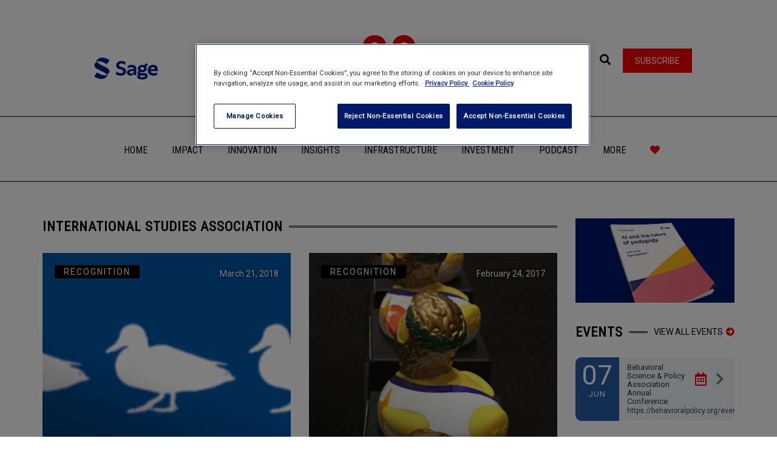

--- FILE ---
content_type: text/html; charset=UTF-8
request_url: https://www.socialsciencespace.com/tag/international-studies-association/
body_size: 78528
content:
<!DOCTYPE html>
<html lang="en-US">
    <head>
        <meta charset="UTF-8" />
        <meta name="viewport" content="width=device-width, minimum-scale=1.0, initial-scale=1.0">
        <link rel="profile" href="http://gmpg.org/xfn/11" />
        <link rel="pingback" href="https://www.socialsciencespace.com/xmlrpc.php" />
        
        <meta name='robots' content='index, follow, max-image-preview:large, max-snippet:-1, max-video-preview:-1' />
	<style>img:is([sizes="auto" i], [sizes^="auto," i]) { contain-intrinsic-size: 3000px 1500px }</style>
	
	<!-- This site is optimized with the Yoast SEO plugin v26.1.1 - https://yoast.com/wordpress/plugins/seo/ -->
	<title>International Studies Association Archives - Social Science Space</title>
	<link rel="canonical" href="https://www.socialsciencespace.com/tag/international-studies-association/" />
	<meta property="og:locale" content="en_US" />
	<meta property="og:type" content="article" />
	<meta property="og:title" content="International Studies Association Archives - Social Science Space" />
	<meta property="og:url" content="https://www.socialsciencespace.com/tag/international-studies-association/" />
	<meta property="og:site_name" content="Social Science Space" />
	<meta name="twitter:card" content="summary_large_image" />
	<meta name="twitter:site" content="@socscispace" />
	<script type="application/ld+json" class="yoast-schema-graph">{"@context":"https://schema.org","@graph":[{"@type":"CollectionPage","@id":"https://www.socialsciencespace.com/tag/international-studies-association/","url":"https://www.socialsciencespace.com/tag/international-studies-association/","name":"International Studies Association Archives - Social Science Space","isPartOf":{"@id":"https://www.socialsciencespace.com/#website"},"primaryImageOfPage":{"@id":"https://www.socialsciencespace.com/tag/international-studies-association/#primaryimage"},"image":{"@id":"https://www.socialsciencespace.com/tag/international-studies-association/#primaryimage"},"thumbnailUrl":"https://www.socialsciencespace.com/wp-content/uploads/Duckies.png","breadcrumb":{"@id":"https://www.socialsciencespace.com/tag/international-studies-association/#breadcrumb"},"inLanguage":"en-US"},{"@type":"ImageObject","inLanguage":"en-US","@id":"https://www.socialsciencespace.com/tag/international-studies-association/#primaryimage","url":"https://www.socialsciencespace.com/wp-content/uploads/Duckies.png","contentUrl":"https://www.socialsciencespace.com/wp-content/uploads/Duckies.png","width":367,"height":180,"caption":"Duckies silhouette"},{"@type":"BreadcrumbList","@id":"https://www.socialsciencespace.com/tag/international-studies-association/#breadcrumb","itemListElement":[{"@type":"ListItem","position":1,"name":"Home","item":"https://www.socialsciencespace.com/"},{"@type":"ListItem","position":2,"name":"International Studies Association"}]},{"@type":"WebSite","@id":"https://www.socialsciencespace.com/#website","url":"https://www.socialsciencespace.com/","name":"Social Science Space","description":"A space to explore, share and shape the issues facing social and behavioral scientists","publisher":{"@id":"https://www.socialsciencespace.com/#organization"},"potentialAction":[{"@type":"SearchAction","target":{"@type":"EntryPoint","urlTemplate":"https://www.socialsciencespace.com/?s={search_term_string}"},"query-input":{"@type":"PropertyValueSpecification","valueRequired":true,"valueName":"search_term_string"}}],"inLanguage":"en-US"},{"@type":"Organization","@id":"https://www.socialsciencespace.com/#organization","name":"Social Science Space","url":"https://www.socialsciencespace.com/","logo":{"@type":"ImageObject","inLanguage":"en-US","@id":"https://www.socialsciencespace.com/#/schema/logo/image/","url":"https://www.socialsciencespace.com/wp-content/uploads/SSS_435x60.gif","contentUrl":"https://www.socialsciencespace.com/wp-content/uploads/SSS_435x60.gif","width":"435","height":"60","caption":"Social Science Space"},"image":{"@id":"https://www.socialsciencespace.com/#/schema/logo/image/"},"sameAs":["https://x.com/socscispace"]}]}</script>
	<!-- / Yoast SEO plugin. -->


<link rel='dns-prefetch' href='//www.socialsciencespace.com' />
<link rel='dns-prefetch' href='//www.googletagmanager.com' />
<link rel='dns-prefetch' href='//fonts.googleapis.com' />
<link rel='dns-prefetch' href='//use.fontawesome.com' />
<link rel="alternate" type="application/rss+xml" title="Social Science Space &raquo; Feed" href="https://www.socialsciencespace.com/feed/" />
<link rel="alternate" type="application/rss+xml" title="Social Science Space &raquo; Comments Feed" href="https://www.socialsciencespace.com/comments/feed/" />
<link rel="alternate" type="application/rss+xml" title="Social Science Space &raquo; International Studies Association Tag Feed" href="https://www.socialsciencespace.com/tag/international-studies-association/feed/" />
<script type="text/javascript">
/* <![CDATA[ */
window._wpemojiSettings = {"baseUrl":"https:\/\/s.w.org\/images\/core\/emoji\/16.0.1\/72x72\/","ext":".png","svgUrl":"https:\/\/s.w.org\/images\/core\/emoji\/16.0.1\/svg\/","svgExt":".svg","source":{"concatemoji":"https:\/\/www.socialsciencespace.com\/wp-includes\/js\/wp-emoji-release.min.js?ver=6.8.3"}};
/*! This file is auto-generated */
!function(s,n){var o,i,e;function c(e){try{var t={supportTests:e,timestamp:(new Date).valueOf()};sessionStorage.setItem(o,JSON.stringify(t))}catch(e){}}function p(e,t,n){e.clearRect(0,0,e.canvas.width,e.canvas.height),e.fillText(t,0,0);var t=new Uint32Array(e.getImageData(0,0,e.canvas.width,e.canvas.height).data),a=(e.clearRect(0,0,e.canvas.width,e.canvas.height),e.fillText(n,0,0),new Uint32Array(e.getImageData(0,0,e.canvas.width,e.canvas.height).data));return t.every(function(e,t){return e===a[t]})}function u(e,t){e.clearRect(0,0,e.canvas.width,e.canvas.height),e.fillText(t,0,0);for(var n=e.getImageData(16,16,1,1),a=0;a<n.data.length;a++)if(0!==n.data[a])return!1;return!0}function f(e,t,n,a){switch(t){case"flag":return n(e,"\ud83c\udff3\ufe0f\u200d\u26a7\ufe0f","\ud83c\udff3\ufe0f\u200b\u26a7\ufe0f")?!1:!n(e,"\ud83c\udde8\ud83c\uddf6","\ud83c\udde8\u200b\ud83c\uddf6")&&!n(e,"\ud83c\udff4\udb40\udc67\udb40\udc62\udb40\udc65\udb40\udc6e\udb40\udc67\udb40\udc7f","\ud83c\udff4\u200b\udb40\udc67\u200b\udb40\udc62\u200b\udb40\udc65\u200b\udb40\udc6e\u200b\udb40\udc67\u200b\udb40\udc7f");case"emoji":return!a(e,"\ud83e\udedf")}return!1}function g(e,t,n,a){var r="undefined"!=typeof WorkerGlobalScope&&self instanceof WorkerGlobalScope?new OffscreenCanvas(300,150):s.createElement("canvas"),o=r.getContext("2d",{willReadFrequently:!0}),i=(o.textBaseline="top",o.font="600 32px Arial",{});return e.forEach(function(e){i[e]=t(o,e,n,a)}),i}function t(e){var t=s.createElement("script");t.src=e,t.defer=!0,s.head.appendChild(t)}"undefined"!=typeof Promise&&(o="wpEmojiSettingsSupports",i=["flag","emoji"],n.supports={everything:!0,everythingExceptFlag:!0},e=new Promise(function(e){s.addEventListener("DOMContentLoaded",e,{once:!0})}),new Promise(function(t){var n=function(){try{var e=JSON.parse(sessionStorage.getItem(o));if("object"==typeof e&&"number"==typeof e.timestamp&&(new Date).valueOf()<e.timestamp+604800&&"object"==typeof e.supportTests)return e.supportTests}catch(e){}return null}();if(!n){if("undefined"!=typeof Worker&&"undefined"!=typeof OffscreenCanvas&&"undefined"!=typeof URL&&URL.createObjectURL&&"undefined"!=typeof Blob)try{var e="postMessage("+g.toString()+"("+[JSON.stringify(i),f.toString(),p.toString(),u.toString()].join(",")+"));",a=new Blob([e],{type:"text/javascript"}),r=new Worker(URL.createObjectURL(a),{name:"wpTestEmojiSupports"});return void(r.onmessage=function(e){c(n=e.data),r.terminate(),t(n)})}catch(e){}c(n=g(i,f,p,u))}t(n)}).then(function(e){for(var t in e)n.supports[t]=e[t],n.supports.everything=n.supports.everything&&n.supports[t],"flag"!==t&&(n.supports.everythingExceptFlag=n.supports.everythingExceptFlag&&n.supports[t]);n.supports.everythingExceptFlag=n.supports.everythingExceptFlag&&!n.supports.flag,n.DOMReady=!1,n.readyCallback=function(){n.DOMReady=!0}}).then(function(){return e}).then(function(){var e;n.supports.everything||(n.readyCallback(),(e=n.source||{}).concatemoji?t(e.concatemoji):e.wpemoji&&e.twemoji&&(t(e.twemoji),t(e.wpemoji)))}))}((window,document),window._wpemojiSettings);
/* ]]> */
</script>
<!-- www.socialsciencespace.com is managing ads with Advanced Ads 2.0.13 – https://wpadvancedads.com/ --><script id="socia-ready">
			window.advanced_ads_ready=function(e,a){a=a||"complete";var d=function(e){return"interactive"===a?"loading"!==e:"complete"===e};d(document.readyState)?e():document.addEventListener("readystatechange",(function(a){d(a.target.readyState)&&e()}),{once:"interactive"===a})},window.advanced_ads_ready_queue=window.advanced_ads_ready_queue||[];		</script>
		<style id='wp-emoji-styles-inline-css' type='text/css'>

	img.wp-smiley, img.emoji {
		display: inline !important;
		border: none !important;
		box-shadow: none !important;
		height: 1em !important;
		width: 1em !important;
		margin: 0 0.07em !important;
		vertical-align: -0.1em !important;
		background: none !important;
		padding: 0 !important;
	}
</style>
<link rel='stylesheet' id='wp-block-library-css' href='https://www.socialsciencespace.com/wp-includes/css/dist/block-library/style.min.css?ver=6.8.3' type='text/css' media='all' />
<style id='classic-theme-styles-inline-css' type='text/css'>
/*! This file is auto-generated */
.wp-block-button__link{color:#fff;background-color:#32373c;border-radius:9999px;box-shadow:none;text-decoration:none;padding:calc(.667em + 2px) calc(1.333em + 2px);font-size:1.125em}.wp-block-file__button{background:#32373c;color:#fff;text-decoration:none}
</style>
<style id='bp-login-form-style-inline-css' type='text/css'>
.widget_bp_core_login_widget .bp-login-widget-user-avatar{float:left}.widget_bp_core_login_widget .bp-login-widget-user-links{margin-left:70px}#bp-login-widget-form label{display:block;font-weight:600;margin:15px 0 5px;width:auto}#bp-login-widget-form input[type=password],#bp-login-widget-form input[type=text]{background-color:#fafafa;border:1px solid #d6d6d6;border-radius:0;font:inherit;font-size:100%;padding:.5em;width:100%}#bp-login-widget-form .bp-login-widget-register-link,#bp-login-widget-form .login-submit{display:inline;width:-moz-fit-content;width:fit-content}#bp-login-widget-form .bp-login-widget-register-link{margin-left:1em}#bp-login-widget-form .bp-login-widget-register-link a{filter:invert(1)}#bp-login-widget-form .bp-login-widget-pwd-link{font-size:80%}

</style>
<style id='bp-member-style-inline-css' type='text/css'>
[data-type="bp/member"] input.components-placeholder__input{border:1px solid #757575;border-radius:2px;flex:1 1 auto;padding:6px 8px}.bp-block-member{position:relative}.bp-block-member .member-content{display:flex}.bp-block-member .user-nicename{display:block}.bp-block-member .user-nicename a{border:none;color:currentColor;text-decoration:none}.bp-block-member .bp-profile-button{width:100%}.bp-block-member .bp-profile-button a.button{bottom:10px;display:inline-block;margin:18px 0 0;position:absolute;right:0}.bp-block-member.has-cover .item-header-avatar,.bp-block-member.has-cover .member-content,.bp-block-member.has-cover .member-description{z-index:2}.bp-block-member.has-cover .member-content,.bp-block-member.has-cover .member-description{padding-top:75px}.bp-block-member.has-cover .bp-member-cover-image{background-color:#c5c5c5;background-position:top;background-repeat:no-repeat;background-size:cover;border:0;display:block;height:150px;left:0;margin:0;padding:0;position:absolute;top:0;width:100%;z-index:1}.bp-block-member img.avatar{height:auto;width:auto}.bp-block-member.avatar-none .item-header-avatar{display:none}.bp-block-member.avatar-none.has-cover{min-height:200px}.bp-block-member.avatar-full{min-height:150px}.bp-block-member.avatar-full .item-header-avatar{width:180px}.bp-block-member.avatar-thumb .member-content{align-items:center;min-height:50px}.bp-block-member.avatar-thumb .item-header-avatar{width:70px}.bp-block-member.avatar-full.has-cover{min-height:300px}.bp-block-member.avatar-full.has-cover .item-header-avatar{width:200px}.bp-block-member.avatar-full.has-cover img.avatar{background:#fffc;border:2px solid #fff;margin-left:20px}.bp-block-member.avatar-thumb.has-cover .item-header-avatar{padding-top:75px}.entry .entry-content .bp-block-member .user-nicename a{border:none;color:currentColor;text-decoration:none}

</style>
<style id='bp-members-style-inline-css' type='text/css'>
[data-type="bp/members"] .components-placeholder.is-appender{min-height:0}[data-type="bp/members"] .components-placeholder.is-appender .components-placeholder__label:empty{display:none}[data-type="bp/members"] .components-placeholder input.components-placeholder__input{border:1px solid #757575;border-radius:2px;flex:1 1 auto;padding:6px 8px}[data-type="bp/members"].avatar-none .member-description{width:calc(100% - 44px)}[data-type="bp/members"].avatar-full .member-description{width:calc(100% - 224px)}[data-type="bp/members"].avatar-thumb .member-description{width:calc(100% - 114px)}[data-type="bp/members"] .member-content{position:relative}[data-type="bp/members"] .member-content .is-right{position:absolute;right:2px;top:2px}[data-type="bp/members"] .columns-2 .member-content .member-description,[data-type="bp/members"] .columns-3 .member-content .member-description,[data-type="bp/members"] .columns-4 .member-content .member-description{padding-left:44px;width:calc(100% - 44px)}[data-type="bp/members"] .columns-3 .is-right{right:-10px}[data-type="bp/members"] .columns-4 .is-right{right:-50px}.bp-block-members.is-grid{display:flex;flex-wrap:wrap;padding:0}.bp-block-members.is-grid .member-content{margin:0 1.25em 1.25em 0;width:100%}@media(min-width:600px){.bp-block-members.columns-2 .member-content{width:calc(50% - .625em)}.bp-block-members.columns-2 .member-content:nth-child(2n){margin-right:0}.bp-block-members.columns-3 .member-content{width:calc(33.33333% - .83333em)}.bp-block-members.columns-3 .member-content:nth-child(3n){margin-right:0}.bp-block-members.columns-4 .member-content{width:calc(25% - .9375em)}.bp-block-members.columns-4 .member-content:nth-child(4n){margin-right:0}}.bp-block-members .member-content{display:flex;flex-direction:column;padding-bottom:1em;text-align:center}.bp-block-members .member-content .item-header-avatar,.bp-block-members .member-content .member-description{width:100%}.bp-block-members .member-content .item-header-avatar{margin:0 auto}.bp-block-members .member-content .item-header-avatar img.avatar{display:inline-block}@media(min-width:600px){.bp-block-members .member-content{flex-direction:row;text-align:left}.bp-block-members .member-content .item-header-avatar,.bp-block-members .member-content .member-description{width:auto}.bp-block-members .member-content .item-header-avatar{margin:0}}.bp-block-members .member-content .user-nicename{display:block}.bp-block-members .member-content .user-nicename a{border:none;color:currentColor;text-decoration:none}.bp-block-members .member-content time{color:#767676;display:block;font-size:80%}.bp-block-members.avatar-none .item-header-avatar{display:none}.bp-block-members.avatar-full{min-height:190px}.bp-block-members.avatar-full .item-header-avatar{width:180px}.bp-block-members.avatar-thumb .member-content{min-height:80px}.bp-block-members.avatar-thumb .item-header-avatar{width:70px}.bp-block-members.columns-2 .member-content,.bp-block-members.columns-3 .member-content,.bp-block-members.columns-4 .member-content{display:block;text-align:center}.bp-block-members.columns-2 .member-content .item-header-avatar,.bp-block-members.columns-3 .member-content .item-header-avatar,.bp-block-members.columns-4 .member-content .item-header-avatar{margin:0 auto}.bp-block-members img.avatar{height:auto;max-width:-moz-fit-content;max-width:fit-content;width:auto}.bp-block-members .member-content.has-activity{align-items:center}.bp-block-members .member-content.has-activity .item-header-avatar{padding-right:1em}.bp-block-members .member-content.has-activity .wp-block-quote{margin-bottom:0;text-align:left}.bp-block-members .member-content.has-activity .wp-block-quote cite a,.entry .entry-content .bp-block-members .user-nicename a{border:none;color:currentColor;text-decoration:none}

</style>
<style id='bp-dynamic-members-style-inline-css' type='text/css'>
.bp-dynamic-block-container .item-options{font-size:.5em;margin:0 0 1em;padding:1em 0}.bp-dynamic-block-container .item-options a.selected{font-weight:600}.bp-dynamic-block-container ul.item-list{list-style:none;margin:1em 0;padding-left:0}.bp-dynamic-block-container ul.item-list li{margin-bottom:1em}.bp-dynamic-block-container ul.item-list li:after,.bp-dynamic-block-container ul.item-list li:before{content:" ";display:table}.bp-dynamic-block-container ul.item-list li:after{clear:both}.bp-dynamic-block-container ul.item-list li .item-avatar{float:left;width:60px}.bp-dynamic-block-container ul.item-list li .item{margin-left:70px}

</style>
<style id='bp-online-members-style-inline-css' type='text/css'>
.widget_bp_core_whos_online_widget .avatar-block,[data-type="bp/online-members"] .avatar-block{display:flex;flex-flow:row wrap}.widget_bp_core_whos_online_widget .avatar-block img,[data-type="bp/online-members"] .avatar-block img{margin:.5em}

</style>
<style id='bp-active-members-style-inline-css' type='text/css'>
.widget_bp_core_recently_active_widget .avatar-block,[data-type="bp/active-members"] .avatar-block{display:flex;flex-flow:row wrap}.widget_bp_core_recently_active_widget .avatar-block img,[data-type="bp/active-members"] .avatar-block img{margin:.5em}

</style>
<style id='global-styles-inline-css' type='text/css'>
:root{--wp--preset--aspect-ratio--square: 1;--wp--preset--aspect-ratio--4-3: 4/3;--wp--preset--aspect-ratio--3-4: 3/4;--wp--preset--aspect-ratio--3-2: 3/2;--wp--preset--aspect-ratio--2-3: 2/3;--wp--preset--aspect-ratio--16-9: 16/9;--wp--preset--aspect-ratio--9-16: 9/16;--wp--preset--color--black: #000000;--wp--preset--color--cyan-bluish-gray: #abb8c3;--wp--preset--color--white: #ffffff;--wp--preset--color--pale-pink: #f78da7;--wp--preset--color--vivid-red: #cf2e2e;--wp--preset--color--luminous-vivid-orange: #ff6900;--wp--preset--color--luminous-vivid-amber: #fcb900;--wp--preset--color--light-green-cyan: #7bdcb5;--wp--preset--color--vivid-green-cyan: #00d084;--wp--preset--color--pale-cyan-blue: #8ed1fc;--wp--preset--color--vivid-cyan-blue: #0693e3;--wp--preset--color--vivid-purple: #9b51e0;--wp--preset--gradient--vivid-cyan-blue-to-vivid-purple: linear-gradient(135deg,rgba(6,147,227,1) 0%,rgb(155,81,224) 100%);--wp--preset--gradient--light-green-cyan-to-vivid-green-cyan: linear-gradient(135deg,rgb(122,220,180) 0%,rgb(0,208,130) 100%);--wp--preset--gradient--luminous-vivid-amber-to-luminous-vivid-orange: linear-gradient(135deg,rgba(252,185,0,1) 0%,rgba(255,105,0,1) 100%);--wp--preset--gradient--luminous-vivid-orange-to-vivid-red: linear-gradient(135deg,rgba(255,105,0,1) 0%,rgb(207,46,46) 100%);--wp--preset--gradient--very-light-gray-to-cyan-bluish-gray: linear-gradient(135deg,rgb(238,238,238) 0%,rgb(169,184,195) 100%);--wp--preset--gradient--cool-to-warm-spectrum: linear-gradient(135deg,rgb(74,234,220) 0%,rgb(151,120,209) 20%,rgb(207,42,186) 40%,rgb(238,44,130) 60%,rgb(251,105,98) 80%,rgb(254,248,76) 100%);--wp--preset--gradient--blush-light-purple: linear-gradient(135deg,rgb(255,206,236) 0%,rgb(152,150,240) 100%);--wp--preset--gradient--blush-bordeaux: linear-gradient(135deg,rgb(254,205,165) 0%,rgb(254,45,45) 50%,rgb(107,0,62) 100%);--wp--preset--gradient--luminous-dusk: linear-gradient(135deg,rgb(255,203,112) 0%,rgb(199,81,192) 50%,rgb(65,88,208) 100%);--wp--preset--gradient--pale-ocean: linear-gradient(135deg,rgb(255,245,203) 0%,rgb(182,227,212) 50%,rgb(51,167,181) 100%);--wp--preset--gradient--electric-grass: linear-gradient(135deg,rgb(202,248,128) 0%,rgb(113,206,126) 100%);--wp--preset--gradient--midnight: linear-gradient(135deg,rgb(2,3,129) 0%,rgb(40,116,252) 100%);--wp--preset--font-size--small: 13px;--wp--preset--font-size--medium: 20px;--wp--preset--font-size--large: 36px;--wp--preset--font-size--x-large: 42px;--wp--preset--spacing--20: 0.44rem;--wp--preset--spacing--30: 0.67rem;--wp--preset--spacing--40: 1rem;--wp--preset--spacing--50: 1.5rem;--wp--preset--spacing--60: 2.25rem;--wp--preset--spacing--70: 3.38rem;--wp--preset--spacing--80: 5.06rem;--wp--preset--shadow--natural: 6px 6px 9px rgba(0, 0, 0, 0.2);--wp--preset--shadow--deep: 12px 12px 50px rgba(0, 0, 0, 0.4);--wp--preset--shadow--sharp: 6px 6px 0px rgba(0, 0, 0, 0.2);--wp--preset--shadow--outlined: 6px 6px 0px -3px rgba(255, 255, 255, 1), 6px 6px rgba(0, 0, 0, 1);--wp--preset--shadow--crisp: 6px 6px 0px rgba(0, 0, 0, 1);}:where(.is-layout-flex){gap: 0.5em;}:where(.is-layout-grid){gap: 0.5em;}body .is-layout-flex{display: flex;}.is-layout-flex{flex-wrap: wrap;align-items: center;}.is-layout-flex > :is(*, div){margin: 0;}body .is-layout-grid{display: grid;}.is-layout-grid > :is(*, div){margin: 0;}:where(.wp-block-columns.is-layout-flex){gap: 2em;}:where(.wp-block-columns.is-layout-grid){gap: 2em;}:where(.wp-block-post-template.is-layout-flex){gap: 1.25em;}:where(.wp-block-post-template.is-layout-grid){gap: 1.25em;}.has-black-color{color: var(--wp--preset--color--black) !important;}.has-cyan-bluish-gray-color{color: var(--wp--preset--color--cyan-bluish-gray) !important;}.has-white-color{color: var(--wp--preset--color--white) !important;}.has-pale-pink-color{color: var(--wp--preset--color--pale-pink) !important;}.has-vivid-red-color{color: var(--wp--preset--color--vivid-red) !important;}.has-luminous-vivid-orange-color{color: var(--wp--preset--color--luminous-vivid-orange) !important;}.has-luminous-vivid-amber-color{color: var(--wp--preset--color--luminous-vivid-amber) !important;}.has-light-green-cyan-color{color: var(--wp--preset--color--light-green-cyan) !important;}.has-vivid-green-cyan-color{color: var(--wp--preset--color--vivid-green-cyan) !important;}.has-pale-cyan-blue-color{color: var(--wp--preset--color--pale-cyan-blue) !important;}.has-vivid-cyan-blue-color{color: var(--wp--preset--color--vivid-cyan-blue) !important;}.has-vivid-purple-color{color: var(--wp--preset--color--vivid-purple) !important;}.has-black-background-color{background-color: var(--wp--preset--color--black) !important;}.has-cyan-bluish-gray-background-color{background-color: var(--wp--preset--color--cyan-bluish-gray) !important;}.has-white-background-color{background-color: var(--wp--preset--color--white) !important;}.has-pale-pink-background-color{background-color: var(--wp--preset--color--pale-pink) !important;}.has-vivid-red-background-color{background-color: var(--wp--preset--color--vivid-red) !important;}.has-luminous-vivid-orange-background-color{background-color: var(--wp--preset--color--luminous-vivid-orange) !important;}.has-luminous-vivid-amber-background-color{background-color: var(--wp--preset--color--luminous-vivid-amber) !important;}.has-light-green-cyan-background-color{background-color: var(--wp--preset--color--light-green-cyan) !important;}.has-vivid-green-cyan-background-color{background-color: var(--wp--preset--color--vivid-green-cyan) !important;}.has-pale-cyan-blue-background-color{background-color: var(--wp--preset--color--pale-cyan-blue) !important;}.has-vivid-cyan-blue-background-color{background-color: var(--wp--preset--color--vivid-cyan-blue) !important;}.has-vivid-purple-background-color{background-color: var(--wp--preset--color--vivid-purple) !important;}.has-black-border-color{border-color: var(--wp--preset--color--black) !important;}.has-cyan-bluish-gray-border-color{border-color: var(--wp--preset--color--cyan-bluish-gray) !important;}.has-white-border-color{border-color: var(--wp--preset--color--white) !important;}.has-pale-pink-border-color{border-color: var(--wp--preset--color--pale-pink) !important;}.has-vivid-red-border-color{border-color: var(--wp--preset--color--vivid-red) !important;}.has-luminous-vivid-orange-border-color{border-color: var(--wp--preset--color--luminous-vivid-orange) !important;}.has-luminous-vivid-amber-border-color{border-color: var(--wp--preset--color--luminous-vivid-amber) !important;}.has-light-green-cyan-border-color{border-color: var(--wp--preset--color--light-green-cyan) !important;}.has-vivid-green-cyan-border-color{border-color: var(--wp--preset--color--vivid-green-cyan) !important;}.has-pale-cyan-blue-border-color{border-color: var(--wp--preset--color--pale-cyan-blue) !important;}.has-vivid-cyan-blue-border-color{border-color: var(--wp--preset--color--vivid-cyan-blue) !important;}.has-vivid-purple-border-color{border-color: var(--wp--preset--color--vivid-purple) !important;}.has-vivid-cyan-blue-to-vivid-purple-gradient-background{background: var(--wp--preset--gradient--vivid-cyan-blue-to-vivid-purple) !important;}.has-light-green-cyan-to-vivid-green-cyan-gradient-background{background: var(--wp--preset--gradient--light-green-cyan-to-vivid-green-cyan) !important;}.has-luminous-vivid-amber-to-luminous-vivid-orange-gradient-background{background: var(--wp--preset--gradient--luminous-vivid-amber-to-luminous-vivid-orange) !important;}.has-luminous-vivid-orange-to-vivid-red-gradient-background{background: var(--wp--preset--gradient--luminous-vivid-orange-to-vivid-red) !important;}.has-very-light-gray-to-cyan-bluish-gray-gradient-background{background: var(--wp--preset--gradient--very-light-gray-to-cyan-bluish-gray) !important;}.has-cool-to-warm-spectrum-gradient-background{background: var(--wp--preset--gradient--cool-to-warm-spectrum) !important;}.has-blush-light-purple-gradient-background{background: var(--wp--preset--gradient--blush-light-purple) !important;}.has-blush-bordeaux-gradient-background{background: var(--wp--preset--gradient--blush-bordeaux) !important;}.has-luminous-dusk-gradient-background{background: var(--wp--preset--gradient--luminous-dusk) !important;}.has-pale-ocean-gradient-background{background: var(--wp--preset--gradient--pale-ocean) !important;}.has-electric-grass-gradient-background{background: var(--wp--preset--gradient--electric-grass) !important;}.has-midnight-gradient-background{background: var(--wp--preset--gradient--midnight) !important;}.has-small-font-size{font-size: var(--wp--preset--font-size--small) !important;}.has-medium-font-size{font-size: var(--wp--preset--font-size--medium) !important;}.has-large-font-size{font-size: var(--wp--preset--font-size--large) !important;}.has-x-large-font-size{font-size: var(--wp--preset--font-size--x-large) !important;}
:where(.wp-block-post-template.is-layout-flex){gap: 1.25em;}:where(.wp-block-post-template.is-layout-grid){gap: 1.25em;}
:where(.wp-block-columns.is-layout-flex){gap: 2em;}:where(.wp-block-columns.is-layout-grid){gap: 2em;}
:root :where(.wp-block-pullquote){font-size: 1.5em;line-height: 1.6;}
</style>
<link rel='stylesheet' id='inline-footnotes-css' href='https://www.socialsciencespace.com/wp-content/plugins/inline-footnotes/public/css/inline-footnotes-public.compressed.css?ver=1.0.0' type='text/css' media='all' />
<link rel='stylesheet' id='google-font-css' href='//fonts.googleapis.com/css?family=Roboto%7CRoboto+Condensed&#038;ver=1.0.0' type='text/css' media='all' />
<link rel='stylesheet' id='bootstrap-css' href='https://www.socialsciencespace.com/wp-content/themes/conferpress/css/bootstrap.min.css?ver=6.8.3' type='text/css' media='all' />
<link rel='stylesheet' id='font-awesome-css' href='https://www.socialsciencespace.com/wp-content/plugins/elementor/assets/lib/font-awesome/css/font-awesome.min.css?ver=4.7.0' type='text/css' media='all' />
<link rel='stylesheet' id='linearicons-css' href='https://www.socialsciencespace.com/wp-content/themes/conferpress/css/linearicons/load.css?ver=6.8.3' type='text/css' media='all' />
<link rel='stylesheet' id='owl-carousel-css' href='https://www.socialsciencespace.com/wp-content/themes/conferpress/js/owl-carousel/owl.carousel.css?ver=6.8.3' type='text/css' media='all' />
<link rel='stylesheet' id='owl-carousel-theme-css' href='https://www.socialsciencespace.com/wp-content/themes/conferpress/js/owl-carousel/owl.theme.css?ver=6.8.3' type='text/css' media='all' />
<link rel='stylesheet' id='lightbox2-css' href='https://www.socialsciencespace.com/wp-content/themes/conferpress/js/colorbox/colorbox.css?ver=6.8.3' type='text/css' media='all' />
<link rel='stylesheet' id='conferpress-style-css' href='https://www.socialsciencespace.com/wp-content/themes/conferpress-child/style.css?ver=6.8.3' type='text/css' media='all' />
<style id='conferpress-style-inline-css' type='text/css'>

#pageloader{
    position:fixed;
    top:0;
    left:0;
    width:100%;
    height:100%;
    z-index:99999;
    background:#1a242f;
}

    body{
        font-family: 'Roboto';
    }
	body {
        font-size: 14px;
    }
    h1, .h1, .font-2, .media-heading, h2, .h2,
    button, input[type=button], input[type=submit], .btn,
    #main-nav, header .dropdown-menu, .mobile-menu > li > a,
    .item-content .item-title, .widget-title, .widget_recent_comments ul#recentcomments li .comment-author-link,
    h4.wpb_toggle, .wpb_accordion .wpb_accordion_wrapper h3.wpb_accordion_header,
    .woocommerce #respond input#submit, .woocommerce a.button, .woocommerce button.button, .woocommerce input.button,
    .woocommerce #reviews h3, .woocommerce ul.products li.product h3,
    .woocommerce ul.products li.product .woocommerce-loop-category__title, .woocommerce ul.products li.product .woocommerce-loop-product__title, .woocommerce ul.products li.product h3,
    .woocommerce #reviews h2,
    #tribe-events .tribe-events-button, .tribe-events-button, .heading-event-meta-content .tribe-events-cost a, .heading-event-meta-content a.tribe-events-gmap,
    .tribe-events-meta-group .tribe-events-single-section-title, #tribe-bar-form label,
    table.tribe-events-calendar > thead > tr > th, .tribe-events-calendar div[id*=tribe-events-daynum-], .tribe-events-calendar div[id*=tribe-events-daynum-] a, #tribe-events-content .tribe-events-tooltip h4, #tribe-events-content .tribe-events-tooltip .entry-title, .tribe-mobile-day-heading, #tribe-mobile-container .type-tribe_events h4, .tribe-events-list-widget ol li .tribe-event-title, .tribe-events-sub-nav li a,
    h3.tribe-events-related-events-title, h2.tribe-attendees-list-title,
    .tribe-events-single ul.tribe-related-events .tribe-related-events-title,
    .tribe-events-list-separator-month span, .tribe-events-day .tribe-events-day-time-slot h5,
    .tribe-events-day .tribe-events-day-time-slot .tribe-events-day-time-slot-heading
    {
        font-family: "Roboto Condensed";
        font-style: ;
    }
    .main-color-1, .main-color-1-hover:hover, .dark-div .main-color-1,
    .main-color-2, .main-color-2-hover:hover,
    button, input[type=button], .btn, .btn .btn-icon, .dark-div .btn,
    #main-nav .navbar-nav>.current-menu-item>a, #main-nav .navbar-nav>.current-menu-item>a:focus, #main-nav .navbar-nav .current-menu-item>a,
    header .dropdown-menu>li>a:hover, header .dropdown-menu>li>a:focus,
    #main-nav.light-nav .dropdown-menu>li>a:hover, #main-nav.light-nav .dropdown-menu>li>a:focus,
    .ia-icon, .light .ia-icon,
    .widget_nav_menu ul li ul li:before, .normal-sidebar .widget_nav_menu ul li ul li:before,
    .single-post-navigation-item a:hover h4, .single-post-navigation-item a:hover i,
    .leaf-member:hover .leaf-member-info .h3,
    .woocommerce div.product p.price, .woocommerce div.product span.price,
    .woocommerce ul.products li.product h3:hover, .woocommerce ul.products li.product .price,
    .heading-event-meta-content .tribe-events-cost a,
    .heading-event-meta-content a.tribe-events-gmap,
    .tribe-events-list-widget ol li:before, .tribe-events-list-widget ol li:after,
    .sc-single-event-meta form.cart .tribe-events-tickets button.button:before, table.tribe-events-tickets .add-to-cart .tribe-button:before,
    .sc-single-event-meta form.cart .tribe-events-tickets button.button:hover, table.tribe-events-tickets .add-to-cart .tribe-button:hover,
    .tribe-events-meta-group-details .tribe-events-single-section-title:before, .tribe-events-meta-group-organizer .tribe-events-single-section-title:before, .tribe-events-meta-group-venue .tribe-events-single-section-title:before,
    .tribe-events-calendar td.tribe-events-present div[id*=tribe-events-daynum-], .tribe-events-calendar td.tribe-events-present div[id*=tribe-events-daynum-]>a,
    div.bbp-template-notice a.bbp-author-name, #bbpress-forums .bbp-body li.bbp-forum-freshness .bbp-author-name, #bbpress-forums .type-forum p.bbp-topic-meta span a,
    li.bbp-topic-title .bbp-topic-permalink:hover, #bbpress-forums li.bbp-body ul.topic .bbp-topic-title:hover a, #bbpress-forums li.bbp-body ul.forum .bbp-forum-info:hover .bbp-forum-title,
    #bbpress-forums li.bbp-body ul.topic .bbp-topic-title:hover:before, #bbpress-forums li.bbp-body ul.forum .bbp-forum-info:hover:before, #bbpress-forums .bbp-body li.bbp-topic-freshness .bbp-author-name, .bbp-topic-meta .bbp-topic-started-by a, #bbpress-forums div.bbp-reply-author .bbp-author-role, #bbpress-forums #bbp-user-wrapper h2.entry-title
    {
        color:#000000;
    }
    .btn-primary .btn-icon { color: #fff; } /*fix*/
    
    .ia-icon, .light .ia-icon,
    .ia-icon:hover, .leaf-icon-box:hover .ia-icon,
    .main-color-1-border,
    body.wpb-js-composer .vc_tta-color-grey.vc_tta-style-classic .vc_tta-panel.vc_active .vc_tta-panel-heading,
    #tribe-bar-form input[type=text]:focus
    {
        border-color:#000000;
    }
    
    .datepicker-dropdown:before,.datepicker-dropdown:after{
        border-bottom-color: #000000;
    }
    .tribe-grid-allday .tribe-event-featured.tribe-events-week-allday-single,
    .tribe-grid-allday .tribe-event-featured.tribe-events-week-hourly-single,
    .tribe-grid-body .tribe-event-featured.tribe-events-week-allday-single,
    .tribe-grid-body .tribe-event-featured.tribe-events-week-hourly-single {
        background-color: #000000;
        background-color: rgba(0,0,0,0.75);
        border-color: #000000;
    }
    
    .nav-layout-boxed #top-nav .navbar,
    .features-control-item:after,
    .main-color-1-bg, .main-color-1-bg-hover:hover,.main-color-2-bg,
    .thumbnail-hoverlay-icon, .post-nav-item:hover:after,
    table:not(.shop_table):not(.tribe-events-calendar):not([class*='tribe-community-event'])>thead,
    table:not(.shop_table):not(.tribe-events-calendar):not([class*='tribe-community-event'])>tbody>tr:hover>td, table:not(.shop_table):not(.tribe-events-calendar):not([class*='tribe-community-event'])>tbody>tr:hover>th,
    .navbar-inverse .navbar-nav>li:after, .navbar-inverse .navbar-nav>li:focus:after,
    header .dropdown-menu>li>a:hover:before, header .dropdown-menu>li>a:focus:before,
    #bottom-nav .social-list .social-icon:hover,
    .single-post-meta:before,
    .leaf-timeline .timeline-item-inner:after,
    .leaf-banner-content:before,
    .ia-icon:hover, .leaf-icon-box:hover .ia-icon, .features-control-item:after,
    .owl-theme .owl-controls .owl-page.active span, .owl-theme .owl-controls.clickable .owl-page:hover span,
    .ia-heading h2:before, .widget-title:before,
    body.wpb-js-composer .vc_tta-color-grey.vc_tta-style-classic .vc_tta-tab.vc_active>a,
    body.wpb-js-composer .vc_tta-color-grey.vc_tta-style-classic .vc_tta-panel.vc_active .vc_tta-panel-heading,
    body .vc_toggle_size_md.vc_toggle_default:hover .vc_toggle_title, body .vc_toggle_size_md.vc_toggle_default.vc_toggle_active .vc_toggle_title,
    .woocommerce div.product .products > h2:before,
    .woocommerce span.onsale, .woocommerce ul.products li.product .onsale,
    .woocommerce ul.products li.product.product-category h3:hover,
    .woocommerce-cart .shop_table.cart thead tr,
    .cross-sells > h2:before, .cart_totals h2:before, .woocommerce-shipping-fields h3:before, .woocommerce-billing-fields h3:before,
    .woocommerce-cart #content table.cart .coupon input.button:hover, .woocommerce-cart #content table.cart input[name="update_cart"]:hover,
    .woocommerce .widget_price_filter .ui-slider-horizontal .ui-slider-range,
    .woocommerce-error:before, .woocommerce-info:before, .woocommerce-message:before,
    .woocommerce .widget_price_filter .ui-slider .ui-slider-handle, .woocommerce .widget_price_filter .ui-slider-horizontal .ui-slider-range,
    .woocommerce div.product .woocommerce-tabs ul.tabs li.active,
    .loader-2 i,
    .event-item-thumbnail:hover,
    .heading-event-meta-title:before, .tribe-mobile-day-heading:before,
    #tribe-events .sc-single-event-add-to-cart .single_add_to_cart_button, .sc-single-event-add-to-cart .single_add_to_cart_button,
    .sc-single-event-meta form.cart .tribe-events-tickets button.button, table.tribe-events-tickets .add-to-cart .tribe-button,
    .sc-single-event-add-to-cart .quantity .minus:hover, .sc-single-event-add-to-cart .quantity .plus:hover,
    .tribe-events-notices:before,
    #tribe-bar-form .tribe-bar-submit input[type=submit], .tribe-bar-views-inner, #tribe-bar-views:before, #tribe-bar-views .tribe-bar-views-list .tribe-bar-views-option a, #tribe-bar-views-toggle, #tribe-bar-views-toggle:hover, #tribe-bar-views-toggle:focus,
    #tribe-bar-views .tribe-bar-views-list .tribe-bar-views-option a:hover, #tribe-bar-views .tribe-bar-views-list .tribe-bar-views-option.tribe-bar-active a:hover,
    table.tribe-events-calendar > thead > tr > th, #tribe-events-content .tribe-events-tooltip h4, #tribe-events-content .tribe-events-tooltip .entry-title,
    .tribe-events-list-separator-month span:before, .tribe-events-day .tribe-events-day-time-slot h5:before,
    .tribe-events-day .tribe-events-day-time-slot .tribe-events-day-time-slot-heading:before,
    .tribe-events-list-widget .widget-title, .tribe-events-adv-list-widget .widget-title,
    .tribe-events-grid .tribe-grid-header .tribe-week-today,
    .tribe-grid-allday .tribe-event-featured.tribe-events-week-allday-single:hover,
    .tribe-grid-allday .tribe-event-featured.tribe-events-week-hourly-single:hover,
    .tribe-grid-body .tribe-event-featured.tribe-events-week-allday-single:hover,
    .tribe-grid-body .tribe-event-featured.tribe-events-week-hourly-single:hover,
    .datepicker table tr td span.active.active,
    .compare-table-price:before, .price-has-bg.compare-table-price:after,
    #bbpress-forums li.bbp-header, #bbpress-forums #bbp-single-user-details #bbp-user-navigation li.current,
    .wp-block-separator:not(.is-style-dots):before, .wp-block-button__link,
    .tribe-common h2.tribe-events-widget-events-list__header-title:before
    {
        background-color:#000000;
    }

    .btn-primary, input[type=submit], .dark-div .btn-primary,
    #main-nav .navbar-nav>li.button>a,
    #tribe-events .tribe-events-button, .tribe-events-button,
    .sc-single-event-meta form.cart .tribe-events-tickets button.button:hover,
    table.tribe-events-tickets .add-to-cart .tribe-button:hover,
    .woocommerce #respond input#submit.alt, .woocommerce a.button.alt, .woocommerce button.button.alt, .woocommerce input.button.alt,
    .tribe-events .tribe-events-calendar-list__event-date-tag-weekday,
    .tribe-events-widget .tribe-events-widget-events-list__event-date-tag-month{
        background-color:#000000;
        color:#fff;
    }
    button:hover, input[type=button]:hover, .btn:hover, .btn:focus, .btn:active, .btn.active, .open .dropdown-toggle.btn-default, #main-nav .navbar-nav>li.button>a:hover,
    input[type=submit]:hover, .btn-primary:hover, .btn-primary:focus, .btn-primary:active, .btn-primary.active, .open .dropdown-toggle.btn-primary,
    .ia-icon:hover, .leaf-icon-box:hover .ia-icon,
    .woocommerce ul.products li.product .button:hover,
    .default-nav-item a:hover,
    .woocommerce a.button:hover, .woocommerce button.button:hover, .woocommerce input.button:hover, .woocommerce #respond input#submit:hover, .woocommerce #content input.button:hover, .woocommerce-page a.button:hover, .woocommerce-page button.button:hover, .woocommerce-page input.button:hover, .woocommerce-page #respond input#submit:hover, .woocommerce-page #content input.button:hover, .woocommerce a.button.alt:hover, .woocommerce button.button.alt:hover, .woocommerce input.button.alt:hover, .woocommerce #respond input#submit.alt:hover, .woocommerce #content input.button.alt:hover, .woocommerce-page a.button.alt:hover, .woocommerce-page button.button.alt:hover, .woocommerce-page input.button.alt:hover, .woocommerce-page #respond input#submit.alt:hover, .woocommerce-page #content input.button.alt:hover, .woocommerce #review_form #respond .form-submit input:hover, .woocommerce-page #review_form #respond .form-submit input:hover, .woocommerce-message .button:hover,
    #tribe-events .sc-single-event-add-to-cart .single_add_to_cart_button:hover, .sc-single-event-add-to-cart .single_add_to_cart_button:hover,
    #tribe-events .tribe-events-button:hover, .tribe-events-button.tribe-active:hover, .tribe-events-button:hover,
    #tribe-bar-form .tribe-bar-submit input[type=submit]:hover{
        background-color:#000000;
        color:#fff;
        box-shadow: 0 0 25px -3px #000000;
    }

    .item-thumbnail:hover,
    .leaf-timeline .timeline-item:hover .timeline-item-inner:after,
    .post-nav-item:hover {
        box-shadow: 0 0 25px -3px #000000;
    }

    .woocommerce .widget_price_filter .ui-slider .ui-slider-handle:hover {
        box-shadow: 0 0 15px 0 #000000;
    }

    .leaf-timeline .timeline-item:hover .timeline-box-content-inner {
        background: rgba(0,0,0,0.85);
        box-shadow: 0 0 25px -3px #000000;
    }

    .sc-single-event-add-to-cart .single_add_to_cart_button:hover{
        color:#000000;
        background:#000;
    }
    .btn-lighter {
        color: #999;
    }
    .tribe_community_edit .tribe-button.submit, .tribe_community_list .tribe-button.submit,
    .tribe_community_edit .button-primary,
    .tribe_community_edit .tribe-button.tribe-button-primary,
    .tribe_community_list .button-primary,
    .tribe_community_list .tribe-button.tribe-button-primary {
        background: #000000 !important;
    }

    .social-share-hover .btn:hover{
        box-shadow: 0 0 20px -4px #000000;
    }

    #main-nav .navbar, .nav-layout-boxed #main-nav .navbar, #main-nav.light-nav .navbar {
    	background: rgba(255,255,255,1);
    }
    #top-nav .navbar, .nav-layout-boxed #top-nav .navbar {
        background: rgba(255,255,255,1);
    }
    footer.main-color-2-bg, .main-color-2-bg.back-to-top{
        background-color:#1a242f;
    }
.page-heading{
                        }
.loader-2 i {
	background:#f10505}

</style>
<link rel='stylesheet' id='wp-pagenavi-css' href='https://www.socialsciencespace.com/wp-content/plugins/wp-pagenavi/pagenavi-css.css?ver=2.70' type='text/css' media='all' />
<link rel='stylesheet' id='simple-favorites-css' href='https://www.socialsciencespace.com/wp-content/plugins/favorites/assets/css/favorites.css?ver=2.3.6' type='text/css' media='all' />
<link rel='stylesheet' id='bfa-font-awesome-css' href='https://use.fontawesome.com/releases/v5.15.4/css/all.css?ver=2.0.3' type='text/css' media='all' />
<script type="text/javascript" src="https://www.socialsciencespace.com/wp-includes/js/jquery/jquery.min.js?ver=3.7.1" id="jquery-core-js"></script>
<script type="text/javascript" src="https://www.socialsciencespace.com/wp-includes/js/jquery/jquery-migrate.min.js?ver=3.4.1" id="jquery-migrate-js"></script>
<script type="text/javascript" id="inline-footnotes-js-extra">
/* <![CDATA[ */
var inlineFootNotesVars = {"hover":""};
/* ]]> */
</script>
<script type="text/javascript" src="https://www.socialsciencespace.com/wp-content/plugins/inline-footnotes/public/js/inline-footnotes-public.compressed.js?ver=1.0.0" id="inline-footnotes-js"></script>
<script type="text/javascript" id="favorites-js-extra">
/* <![CDATA[ */
var favorites_data = {"ajaxurl":"https:\/\/www.socialsciencespace.com\/wp-admin\/admin-ajax.php","nonce":"62e8ba1ab2","favorite":"<i class=\"far fa-heart\"><\/i>","favorited":"<i class=\"fas fa-heart\"><\/i>","includecount":"","indicate_loading":"1","loading_text":"","loading_image":"<span class=\"sf-icon-spinner-wrapper\"><i class=\"sf-icon-spinner\"><\/i><\/span>","loading_image_active":"<span class=\"sf-icon-spinner-wrapper active\"><i class=\"sf-icon-spinner active\"><\/i><\/span>","loading_image_preload":"","cache_enabled":"","button_options":{"button_type":"custom","custom_colors":false,"box_shadow":false,"include_count":false,"default":{"background_default":false,"border_default":false,"text_default":false,"icon_default":false,"count_default":false},"active":{"background_active":false,"border_active":false,"text_active":false,"icon_active":false,"count_active":false}},"authentication_modal_content":"<p>Please login to add favorites.<\/p>\n<p><a href=\"#\" data-favorites-modal-close>Dismiss this notice<\/a><\/p>\n","authentication_redirect":"","dev_mode":"1","logged_in":"","user_id":"0","authentication_redirect_url":"https:\/\/www.socialsciencespace.com\/wp-login.php"};
/* ]]> */
</script>
<script type="text/javascript" src="https://www.socialsciencespace.com/wp-content/plugins/favorites/assets/js/favorites.js?ver=2.3.6" id="favorites-js"></script>

<!-- Google tag (gtag.js) snippet added by Site Kit -->
<!-- Google Analytics snippet added by Site Kit -->
<script type="text/javascript" src="https://www.googletagmanager.com/gtag/js?id=G-Q7LY9G51XG" id="google_gtagjs-js" async></script>
<script type="text/javascript" id="google_gtagjs-js-after">
/* <![CDATA[ */
window.dataLayer = window.dataLayer || [];function gtag(){dataLayer.push(arguments);}
gtag("set","linker",{"domains":["www.socialsciencespace.com"]});
gtag("js", new Date());
gtag("set", "developer_id.dZTNiMT", true);
gtag("config", "G-Q7LY9G51XG");
/* ]]> */
</script>
<script type="text/javascript" src="https://www.socialsciencespace.com/wp-content/plugins/news-ticker/cycle.js?ver=6.8.3" id="ticker_pack-js"></script>
<link rel="https://api.w.org/" href="https://www.socialsciencespace.com/wp-json/" /><link rel="alternate" title="JSON" type="application/json" href="https://www.socialsciencespace.com/wp-json/wp/v2/tags/2048" /><link rel="EditURI" type="application/rsd+xml" title="RSD" href="https://www.socialsciencespace.com/xmlrpc.php?rsd" />
<meta name="generator" content="WordPress 6.8.3" />

	<script type="text/javascript">var ajaxurl = 'https://www.socialsciencespace.com/wp-admin/admin-ajax.php';</script>

<!-- start Simple Custom CSS and JS -->
<!-- OneTrust Cookies Consent Notice start for socialsciencespace.com -->
 
<script src="https://cdn-ukwest.onetrust.com/scripttemplates/otSDKStub.js"  type="text/javascript" charset="UTF-8" data-domain-script="0190ef59-5ab7-7ee6-827a-3af92d57d5e0" ></script>
<script type="text/javascript">
function OptanonWrapper() { }
</script>
<!-- OneTrust Cookies Consent Notice end for socialsciencespace.com -->
<!-- end Simple Custom CSS and JS -->
<!-- start Simple Custom CSS and JS -->
<style type="text/css">
</style>
<!-- end Simple Custom CSS and JS -->
<meta name="generator" content="Site Kit by Google 1.163.0" />
<style>
	.inline-footnote,
	.inline-footnote:hover,
	.inline-footnote:active,
	.inline-footnote:visited {
		background-color: ;
		color:  !important;
	}
	.inline-footnote span.footnoteContent {
		background-color: ;
		color:  !important;
	}
</style>
<meta name="facebook-domain-verification" content="pgr8j9puyqh4aoe7oumpn64qz25mww" />
<!-- Facebook Pixel Code -->
<script>
  !function(f,b,e,v,n,t,s)
  {if(f.fbq)return;n=f.fbq=function(){n.callMethod?
  n.callMethod.apply(n,arguments):n.queue.push(arguments)};
  if(!f._fbq)f._fbq=n;n.push=n;n.loaded=!0;n.version='2.0';
  n.queue=[];t=b.createElement(e);t.async=!0;
  t.src=v;s=b.getElementsByTagName(e)[0];
  s.parentNode.insertBefore(t,s)}(window, document,'script',
  'https://connect.facebook.net/en_US/fbevents.js');
  fbq('init', '806414442901154');
  fbq('track', 'PageView');
</script>
<noscript><img loading="lazy" height="1" width="1" style="display:none"
  src="https://www.facebook.com/tr?id=806414442901154&ev=PageView&noscript=1"
/></noscript>
<!-- End Facebook Pixel Code -->
<!-- Twitter universal website tag code -->
<script>
!function(e,t,n,s,u,a){e.twq||(s=e.twq=function(){s.exe?s.exe.apply(s,arguments):s.queue.push(arguments);
},s.version='1.1',s.queue=[],u=t.createElement(n),u.async=!0,u.src='//static.ads-twitter.com/uwt.js',
a=t.getElementsByTagName(n)[0],a.parentNode.insertBefore(u,a))}(window,document,'script');
// Insert Twitter Pixel ID and Standard Event data below
twq('init','o3i7p');
twq('track','PageView');
</script>
<!-- End Twitter universal website tag code -->
<!-- Google Tag Manager -->
<script>(function(w,d,s,l,i){w[l]=w[l]||[];w[l].push(

{'gtm.start': new Date().getTime(),event:'gtm.js'}
);var f=d.getElementsByTagName(s)[0],
j=d.createElement(s),dl=l!='dataLayer'?'&l='+l:'';j.async=true;j.src=
'https://www.googletagmanager.com/gtm.js?id='+i+dl;f.parentNode.insertBefore(j,f);
})(window,document,'script','dataLayer','GTM-K6MJ9CF');</script>
<!-- End Google Tag Manager --><meta http-equiv="X-UA-Compatible" content="IE=edge" /><script type="text/javascript">(window.NREUM||(NREUM={})).init={ajax:{deny_list:["bam.nr-data.net"]},feature_flags:["soft_nav"]};(window.NREUM||(NREUM={})).loader_config={licenseKey:"19184d57af",applicationID:"25753283",browserID:"25753727"};;/*! For license information please see nr-loader-rum-1.308.0.min.js.LICENSE.txt */
(()=>{var e,t,r={163:(e,t,r)=>{"use strict";r.d(t,{j:()=>E});var n=r(384),i=r(1741);var a=r(2555);r(860).K7.genericEvents;const s="experimental.resources",o="register",c=e=>{if(!e||"string"!=typeof e)return!1;try{document.createDocumentFragment().querySelector(e)}catch{return!1}return!0};var d=r(2614),u=r(944),l=r(8122);const f="[data-nr-mask]",g=e=>(0,l.a)(e,(()=>{const e={feature_flags:[],experimental:{allow_registered_children:!1,resources:!1},mask_selector:"*",block_selector:"[data-nr-block]",mask_input_options:{color:!1,date:!1,"datetime-local":!1,email:!1,month:!1,number:!1,range:!1,search:!1,tel:!1,text:!1,time:!1,url:!1,week:!1,textarea:!1,select:!1,password:!0}};return{ajax:{deny_list:void 0,block_internal:!0,enabled:!0,autoStart:!0},api:{get allow_registered_children(){return e.feature_flags.includes(o)||e.experimental.allow_registered_children},set allow_registered_children(t){e.experimental.allow_registered_children=t},duplicate_registered_data:!1},browser_consent_mode:{enabled:!1},distributed_tracing:{enabled:void 0,exclude_newrelic_header:void 0,cors_use_newrelic_header:void 0,cors_use_tracecontext_headers:void 0,allowed_origins:void 0},get feature_flags(){return e.feature_flags},set feature_flags(t){e.feature_flags=t},generic_events:{enabled:!0,autoStart:!0},harvest:{interval:30},jserrors:{enabled:!0,autoStart:!0},logging:{enabled:!0,autoStart:!0},metrics:{enabled:!0,autoStart:!0},obfuscate:void 0,page_action:{enabled:!0},page_view_event:{enabled:!0,autoStart:!0},page_view_timing:{enabled:!0,autoStart:!0},performance:{capture_marks:!1,capture_measures:!1,capture_detail:!0,resources:{get enabled(){return e.feature_flags.includes(s)||e.experimental.resources},set enabled(t){e.experimental.resources=t},asset_types:[],first_party_domains:[],ignore_newrelic:!0}},privacy:{cookies_enabled:!0},proxy:{assets:void 0,beacon:void 0},session:{expiresMs:d.wk,inactiveMs:d.BB},session_replay:{autoStart:!0,enabled:!1,preload:!1,sampling_rate:10,error_sampling_rate:100,collect_fonts:!1,inline_images:!1,fix_stylesheets:!0,mask_all_inputs:!0,get mask_text_selector(){return e.mask_selector},set mask_text_selector(t){c(t)?e.mask_selector="".concat(t,",").concat(f):""===t||null===t?e.mask_selector=f:(0,u.R)(5,t)},get block_class(){return"nr-block"},get ignore_class(){return"nr-ignore"},get mask_text_class(){return"nr-mask"},get block_selector(){return e.block_selector},set block_selector(t){c(t)?e.block_selector+=",".concat(t):""!==t&&(0,u.R)(6,t)},get mask_input_options(){return e.mask_input_options},set mask_input_options(t){t&&"object"==typeof t?e.mask_input_options={...t,password:!0}:(0,u.R)(7,t)}},session_trace:{enabled:!0,autoStart:!0},soft_navigations:{enabled:!0,autoStart:!0},spa:{enabled:!0,autoStart:!0},ssl:void 0,user_actions:{enabled:!0,elementAttributes:["id","className","tagName","type"]}}})());var p=r(6154),m=r(9324);let h=0;const v={buildEnv:m.F3,distMethod:m.Xs,version:m.xv,originTime:p.WN},b={consented:!1},y={appMetadata:{},get consented(){return this.session?.state?.consent||b.consented},set consented(e){b.consented=e},customTransaction:void 0,denyList:void 0,disabled:!1,harvester:void 0,isolatedBacklog:!1,isRecording:!1,loaderType:void 0,maxBytes:3e4,obfuscator:void 0,onerror:void 0,ptid:void 0,releaseIds:{},session:void 0,timeKeeper:void 0,registeredEntities:[],jsAttributesMetadata:{bytes:0},get harvestCount(){return++h}},_=e=>{const t=(0,l.a)(e,y),r=Object.keys(v).reduce((e,t)=>(e[t]={value:v[t],writable:!1,configurable:!0,enumerable:!0},e),{});return Object.defineProperties(t,r)};var w=r(5701);const x=e=>{const t=e.startsWith("http");e+="/",r.p=t?e:"https://"+e};var R=r(7836),k=r(3241);const A={accountID:void 0,trustKey:void 0,agentID:void 0,licenseKey:void 0,applicationID:void 0,xpid:void 0},S=e=>(0,l.a)(e,A),T=new Set;function E(e,t={},r,s){let{init:o,info:c,loader_config:d,runtime:u={},exposed:l=!0}=t;if(!c){const e=(0,n.pV)();o=e.init,c=e.info,d=e.loader_config}e.init=g(o||{}),e.loader_config=S(d||{}),c.jsAttributes??={},p.bv&&(c.jsAttributes.isWorker=!0),e.info=(0,a.D)(c);const f=e.init,m=[c.beacon,c.errorBeacon];T.has(e.agentIdentifier)||(f.proxy.assets&&(x(f.proxy.assets),m.push(f.proxy.assets)),f.proxy.beacon&&m.push(f.proxy.beacon),e.beacons=[...m],function(e){const t=(0,n.pV)();Object.getOwnPropertyNames(i.W.prototype).forEach(r=>{const n=i.W.prototype[r];if("function"!=typeof n||"constructor"===n)return;let a=t[r];e[r]&&!1!==e.exposed&&"micro-agent"!==e.runtime?.loaderType&&(t[r]=(...t)=>{const n=e[r](...t);return a?a(...t):n})})}(e),(0,n.US)("activatedFeatures",w.B)),u.denyList=[...f.ajax.deny_list||[],...f.ajax.block_internal?m:[]],u.ptid=e.agentIdentifier,u.loaderType=r,e.runtime=_(u),T.has(e.agentIdentifier)||(e.ee=R.ee.get(e.agentIdentifier),e.exposed=l,(0,k.W)({agentIdentifier:e.agentIdentifier,drained:!!w.B?.[e.agentIdentifier],type:"lifecycle",name:"initialize",feature:void 0,data:e.config})),T.add(e.agentIdentifier)}},384:(e,t,r)=>{"use strict";r.d(t,{NT:()=>s,US:()=>u,Zm:()=>o,bQ:()=>d,dV:()=>c,pV:()=>l});var n=r(6154),i=r(1863),a=r(1910);const s={beacon:"bam.nr-data.net",errorBeacon:"bam.nr-data.net"};function o(){return n.gm.NREUM||(n.gm.NREUM={}),void 0===n.gm.newrelic&&(n.gm.newrelic=n.gm.NREUM),n.gm.NREUM}function c(){let e=o();return e.o||(e.o={ST:n.gm.setTimeout,SI:n.gm.setImmediate||n.gm.setInterval,CT:n.gm.clearTimeout,XHR:n.gm.XMLHttpRequest,REQ:n.gm.Request,EV:n.gm.Event,PR:n.gm.Promise,MO:n.gm.MutationObserver,FETCH:n.gm.fetch,WS:n.gm.WebSocket},(0,a.i)(...Object.values(e.o))),e}function d(e,t){let r=o();r.initializedAgents??={},t.initializedAt={ms:(0,i.t)(),date:new Date},r.initializedAgents[e]=t}function u(e,t){o()[e]=t}function l(){return function(){let e=o();const t=e.info||{};e.info={beacon:s.beacon,errorBeacon:s.errorBeacon,...t}}(),function(){let e=o();const t=e.init||{};e.init={...t}}(),c(),function(){let e=o();const t=e.loader_config||{};e.loader_config={...t}}(),o()}},782:(e,t,r)=>{"use strict";r.d(t,{T:()=>n});const n=r(860).K7.pageViewTiming},860:(e,t,r)=>{"use strict";r.d(t,{$J:()=>u,K7:()=>c,P3:()=>d,XX:()=>i,Yy:()=>o,df:()=>a,qY:()=>n,v4:()=>s});const n="events",i="jserrors",a="browser/blobs",s="rum",o="browser/logs",c={ajax:"ajax",genericEvents:"generic_events",jserrors:i,logging:"logging",metrics:"metrics",pageAction:"page_action",pageViewEvent:"page_view_event",pageViewTiming:"page_view_timing",sessionReplay:"session_replay",sessionTrace:"session_trace",softNav:"soft_navigations",spa:"spa"},d={[c.pageViewEvent]:1,[c.pageViewTiming]:2,[c.metrics]:3,[c.jserrors]:4,[c.spa]:5,[c.ajax]:6,[c.sessionTrace]:7,[c.softNav]:8,[c.sessionReplay]:9,[c.logging]:10,[c.genericEvents]:11},u={[c.pageViewEvent]:s,[c.pageViewTiming]:n,[c.ajax]:n,[c.spa]:n,[c.softNav]:n,[c.metrics]:i,[c.jserrors]:i,[c.sessionTrace]:a,[c.sessionReplay]:a,[c.logging]:o,[c.genericEvents]:"ins"}},944:(e,t,r)=>{"use strict";r.d(t,{R:()=>i});var n=r(3241);function i(e,t){"function"==typeof console.debug&&(console.debug("New Relic Warning: https://github.com/newrelic/newrelic-browser-agent/blob/main/docs/warning-codes.md#".concat(e),t),(0,n.W)({agentIdentifier:null,drained:null,type:"data",name:"warn",feature:"warn",data:{code:e,secondary:t}}))}},1687:(e,t,r)=>{"use strict";r.d(t,{Ak:()=>d,Ze:()=>f,x3:()=>u});var n=r(3241),i=r(7836),a=r(3606),s=r(860),o=r(2646);const c={};function d(e,t){const r={staged:!1,priority:s.P3[t]||0};l(e),c[e].get(t)||c[e].set(t,r)}function u(e,t){e&&c[e]&&(c[e].get(t)&&c[e].delete(t),p(e,t,!1),c[e].size&&g(e))}function l(e){if(!e)throw new Error("agentIdentifier required");c[e]||(c[e]=new Map)}function f(e="",t="feature",r=!1){if(l(e),!e||!c[e].get(t)||r)return p(e,t);c[e].get(t).staged=!0,g(e)}function g(e){const t=Array.from(c[e]);t.every(([e,t])=>t.staged)&&(t.sort((e,t)=>e[1].priority-t[1].priority),t.forEach(([t])=>{c[e].delete(t),p(e,t)}))}function p(e,t,r=!0){const s=e?i.ee.get(e):i.ee,c=a.i.handlers;if(!s.aborted&&s.backlog&&c){if((0,n.W)({agentIdentifier:e,type:"lifecycle",name:"drain",feature:t}),r){const e=s.backlog[t],r=c[t];if(r){for(let t=0;e&&t<e.length;++t)m(e[t],r);Object.entries(r).forEach(([e,t])=>{Object.values(t||{}).forEach(t=>{t[0]?.on&&t[0]?.context()instanceof o.y&&t[0].on(e,t[1])})})}}s.isolatedBacklog||delete c[t],s.backlog[t]=null,s.emit("drain-"+t,[])}}function m(e,t){var r=e[1];Object.values(t[r]||{}).forEach(t=>{var r=e[0];if(t[0]===r){var n=t[1],i=e[3],a=e[2];n.apply(i,a)}})}},1738:(e,t,r)=>{"use strict";r.d(t,{U:()=>g,Y:()=>f});var n=r(3241),i=r(9908),a=r(1863),s=r(944),o=r(5701),c=r(3969),d=r(8362),u=r(860),l=r(4261);function f(e,t,r,a){const f=a||r;!f||f[e]&&f[e]!==d.d.prototype[e]||(f[e]=function(){(0,i.p)(c.xV,["API/"+e+"/called"],void 0,u.K7.metrics,r.ee),(0,n.W)({agentIdentifier:r.agentIdentifier,drained:!!o.B?.[r.agentIdentifier],type:"data",name:"api",feature:l.Pl+e,data:{}});try{return t.apply(this,arguments)}catch(e){(0,s.R)(23,e)}})}function g(e,t,r,n,s){const o=e.info;null===r?delete o.jsAttributes[t]:o.jsAttributes[t]=r,(s||null===r)&&(0,i.p)(l.Pl+n,[(0,a.t)(),t,r],void 0,"session",e.ee)}},1741:(e,t,r)=>{"use strict";r.d(t,{W:()=>a});var n=r(944),i=r(4261);class a{#e(e,...t){if(this[e]!==a.prototype[e])return this[e](...t);(0,n.R)(35,e)}addPageAction(e,t){return this.#e(i.hG,e,t)}register(e){return this.#e(i.eY,e)}recordCustomEvent(e,t){return this.#e(i.fF,e,t)}setPageViewName(e,t){return this.#e(i.Fw,e,t)}setCustomAttribute(e,t,r){return this.#e(i.cD,e,t,r)}noticeError(e,t){return this.#e(i.o5,e,t)}setUserId(e,t=!1){return this.#e(i.Dl,e,t)}setApplicationVersion(e){return this.#e(i.nb,e)}setErrorHandler(e){return this.#e(i.bt,e)}addRelease(e,t){return this.#e(i.k6,e,t)}log(e,t){return this.#e(i.$9,e,t)}start(){return this.#e(i.d3)}finished(e){return this.#e(i.BL,e)}recordReplay(){return this.#e(i.CH)}pauseReplay(){return this.#e(i.Tb)}addToTrace(e){return this.#e(i.U2,e)}setCurrentRouteName(e){return this.#e(i.PA,e)}interaction(e){return this.#e(i.dT,e)}wrapLogger(e,t,r){return this.#e(i.Wb,e,t,r)}measure(e,t){return this.#e(i.V1,e,t)}consent(e){return this.#e(i.Pv,e)}}},1863:(e,t,r)=>{"use strict";function n(){return Math.floor(performance.now())}r.d(t,{t:()=>n})},1910:(e,t,r)=>{"use strict";r.d(t,{i:()=>a});var n=r(944);const i=new Map;function a(...e){return e.every(e=>{if(i.has(e))return i.get(e);const t="function"==typeof e?e.toString():"",r=t.includes("[native code]"),a=t.includes("nrWrapper");return r||a||(0,n.R)(64,e?.name||t),i.set(e,r),r})}},2555:(e,t,r)=>{"use strict";r.d(t,{D:()=>o,f:()=>s});var n=r(384),i=r(8122);const a={beacon:n.NT.beacon,errorBeacon:n.NT.errorBeacon,licenseKey:void 0,applicationID:void 0,sa:void 0,queueTime:void 0,applicationTime:void 0,ttGuid:void 0,user:void 0,account:void 0,product:void 0,extra:void 0,jsAttributes:{},userAttributes:void 0,atts:void 0,transactionName:void 0,tNamePlain:void 0};function s(e){try{return!!e.licenseKey&&!!e.errorBeacon&&!!e.applicationID}catch(e){return!1}}const o=e=>(0,i.a)(e,a)},2614:(e,t,r)=>{"use strict";r.d(t,{BB:()=>s,H3:()=>n,g:()=>d,iL:()=>c,tS:()=>o,uh:()=>i,wk:()=>a});const n="NRBA",i="SESSION",a=144e5,s=18e5,o={STARTED:"session-started",PAUSE:"session-pause",RESET:"session-reset",RESUME:"session-resume",UPDATE:"session-update"},c={SAME_TAB:"same-tab",CROSS_TAB:"cross-tab"},d={OFF:0,FULL:1,ERROR:2}},2646:(e,t,r)=>{"use strict";r.d(t,{y:()=>n});class n{constructor(e){this.contextId=e}}},2843:(e,t,r)=>{"use strict";r.d(t,{G:()=>a,u:()=>i});var n=r(3878);function i(e,t=!1,r,i){(0,n.DD)("visibilitychange",function(){if(t)return void("hidden"===document.visibilityState&&e());e(document.visibilityState)},r,i)}function a(e,t,r){(0,n.sp)("pagehide",e,t,r)}},3241:(e,t,r)=>{"use strict";r.d(t,{W:()=>a});var n=r(6154);const i="newrelic";function a(e={}){try{n.gm.dispatchEvent(new CustomEvent(i,{detail:e}))}catch(e){}}},3606:(e,t,r)=>{"use strict";r.d(t,{i:()=>a});var n=r(9908);a.on=s;var i=a.handlers={};function a(e,t,r,a){s(a||n.d,i,e,t,r)}function s(e,t,r,i,a){a||(a="feature"),e||(e=n.d);var s=t[a]=t[a]||{};(s[r]=s[r]||[]).push([e,i])}},3878:(e,t,r)=>{"use strict";function n(e,t){return{capture:e,passive:!1,signal:t}}function i(e,t,r=!1,i){window.addEventListener(e,t,n(r,i))}function a(e,t,r=!1,i){document.addEventListener(e,t,n(r,i))}r.d(t,{DD:()=>a,jT:()=>n,sp:()=>i})},3969:(e,t,r)=>{"use strict";r.d(t,{TZ:()=>n,XG:()=>o,rs:()=>i,xV:()=>s,z_:()=>a});const n=r(860).K7.metrics,i="sm",a="cm",s="storeSupportabilityMetrics",o="storeEventMetrics"},4234:(e,t,r)=>{"use strict";r.d(t,{W:()=>a});var n=r(7836),i=r(1687);class a{constructor(e,t){this.agentIdentifier=e,this.ee=n.ee.get(e),this.featureName=t,this.blocked=!1}deregisterDrain(){(0,i.x3)(this.agentIdentifier,this.featureName)}}},4261:(e,t,r)=>{"use strict";r.d(t,{$9:()=>d,BL:()=>o,CH:()=>g,Dl:()=>_,Fw:()=>y,PA:()=>h,Pl:()=>n,Pv:()=>k,Tb:()=>l,U2:()=>a,V1:()=>R,Wb:()=>x,bt:()=>b,cD:()=>v,d3:()=>w,dT:()=>c,eY:()=>p,fF:()=>f,hG:()=>i,k6:()=>s,nb:()=>m,o5:()=>u});const n="api-",i="addPageAction",a="addToTrace",s="addRelease",o="finished",c="interaction",d="log",u="noticeError",l="pauseReplay",f="recordCustomEvent",g="recordReplay",p="register",m="setApplicationVersion",h="setCurrentRouteName",v="setCustomAttribute",b="setErrorHandler",y="setPageViewName",_="setUserId",w="start",x="wrapLogger",R="measure",k="consent"},5289:(e,t,r)=>{"use strict";r.d(t,{GG:()=>s,Qr:()=>c,sB:()=>o});var n=r(3878),i=r(6389);function a(){return"undefined"==typeof document||"complete"===document.readyState}function s(e,t){if(a())return e();const r=(0,i.J)(e),s=setInterval(()=>{a()&&(clearInterval(s),r())},500);(0,n.sp)("load",r,t)}function o(e){if(a())return e();(0,n.DD)("DOMContentLoaded",e)}function c(e){if(a())return e();(0,n.sp)("popstate",e)}},5607:(e,t,r)=>{"use strict";r.d(t,{W:()=>n});const n=(0,r(9566).bz)()},5701:(e,t,r)=>{"use strict";r.d(t,{B:()=>a,t:()=>s});var n=r(3241);const i=new Set,a={};function s(e,t){const r=t.agentIdentifier;a[r]??={},e&&"object"==typeof e&&(i.has(r)||(t.ee.emit("rumresp",[e]),a[r]=e,i.add(r),(0,n.W)({agentIdentifier:r,loaded:!0,drained:!0,type:"lifecycle",name:"load",feature:void 0,data:e})))}},6154:(e,t,r)=>{"use strict";r.d(t,{OF:()=>c,RI:()=>i,WN:()=>u,bv:()=>a,eN:()=>l,gm:()=>s,mw:()=>o,sb:()=>d});var n=r(1863);const i="undefined"!=typeof window&&!!window.document,a="undefined"!=typeof WorkerGlobalScope&&("undefined"!=typeof self&&self instanceof WorkerGlobalScope&&self.navigator instanceof WorkerNavigator||"undefined"!=typeof globalThis&&globalThis instanceof WorkerGlobalScope&&globalThis.navigator instanceof WorkerNavigator),s=i?window:"undefined"!=typeof WorkerGlobalScope&&("undefined"!=typeof self&&self instanceof WorkerGlobalScope&&self||"undefined"!=typeof globalThis&&globalThis instanceof WorkerGlobalScope&&globalThis),o=Boolean("hidden"===s?.document?.visibilityState),c=/iPad|iPhone|iPod/.test(s.navigator?.userAgent),d=c&&"undefined"==typeof SharedWorker,u=((()=>{const e=s.navigator?.userAgent?.match(/Firefox[/\s](\d+\.\d+)/);Array.isArray(e)&&e.length>=2&&e[1]})(),Date.now()-(0,n.t)()),l=()=>"undefined"!=typeof PerformanceNavigationTiming&&s?.performance?.getEntriesByType("navigation")?.[0]?.responseStart},6389:(e,t,r)=>{"use strict";function n(e,t=500,r={}){const n=r?.leading||!1;let i;return(...r)=>{n&&void 0===i&&(e.apply(this,r),i=setTimeout(()=>{i=clearTimeout(i)},t)),n||(clearTimeout(i),i=setTimeout(()=>{e.apply(this,r)},t))}}function i(e){let t=!1;return(...r)=>{t||(t=!0,e.apply(this,r))}}r.d(t,{J:()=>i,s:()=>n})},6630:(e,t,r)=>{"use strict";r.d(t,{T:()=>n});const n=r(860).K7.pageViewEvent},7699:(e,t,r)=>{"use strict";r.d(t,{It:()=>a,KC:()=>o,No:()=>i,qh:()=>s});var n=r(860);const i=16e3,a=1e6,s="SESSION_ERROR",o={[n.K7.logging]:!0,[n.K7.genericEvents]:!1,[n.K7.jserrors]:!1,[n.K7.ajax]:!1}},7836:(e,t,r)=>{"use strict";r.d(t,{P:()=>o,ee:()=>c});var n=r(384),i=r(8990),a=r(2646),s=r(5607);const o="nr@context:".concat(s.W),c=function e(t,r){var n={},s={},u={},l=!1;try{l=16===r.length&&d.initializedAgents?.[r]?.runtime.isolatedBacklog}catch(e){}var f={on:p,addEventListener:p,removeEventListener:function(e,t){var r=n[e];if(!r)return;for(var i=0;i<r.length;i++)r[i]===t&&r.splice(i,1)},emit:function(e,r,n,i,a){!1!==a&&(a=!0);if(c.aborted&&!i)return;t&&a&&t.emit(e,r,n);var o=g(n);m(e).forEach(e=>{e.apply(o,r)});var d=v()[s[e]];d&&d.push([f,e,r,o]);return o},get:h,listeners:m,context:g,buffer:function(e,t){const r=v();if(t=t||"feature",f.aborted)return;Object.entries(e||{}).forEach(([e,n])=>{s[n]=t,t in r||(r[t]=[])})},abort:function(){f._aborted=!0,Object.keys(f.backlog).forEach(e=>{delete f.backlog[e]})},isBuffering:function(e){return!!v()[s[e]]},debugId:r,backlog:l?{}:t&&"object"==typeof t.backlog?t.backlog:{},isolatedBacklog:l};return Object.defineProperty(f,"aborted",{get:()=>{let e=f._aborted||!1;return e||(t&&(e=t.aborted),e)}}),f;function g(e){return e&&e instanceof a.y?e:e?(0,i.I)(e,o,()=>new a.y(o)):new a.y(o)}function p(e,t){n[e]=m(e).concat(t)}function m(e){return n[e]||[]}function h(t){return u[t]=u[t]||e(f,t)}function v(){return f.backlog}}(void 0,"globalEE"),d=(0,n.Zm)();d.ee||(d.ee=c)},8122:(e,t,r)=>{"use strict";r.d(t,{a:()=>i});var n=r(944);function i(e,t){try{if(!e||"object"!=typeof e)return(0,n.R)(3);if(!t||"object"!=typeof t)return(0,n.R)(4);const r=Object.create(Object.getPrototypeOf(t),Object.getOwnPropertyDescriptors(t)),a=0===Object.keys(r).length?e:r;for(let s in a)if(void 0!==e[s])try{if(null===e[s]){r[s]=null;continue}Array.isArray(e[s])&&Array.isArray(t[s])?r[s]=Array.from(new Set([...e[s],...t[s]])):"object"==typeof e[s]&&"object"==typeof t[s]?r[s]=i(e[s],t[s]):r[s]=e[s]}catch(e){r[s]||(0,n.R)(1,e)}return r}catch(e){(0,n.R)(2,e)}}},8362:(e,t,r)=>{"use strict";r.d(t,{d:()=>a});var n=r(9566),i=r(1741);class a extends i.W{agentIdentifier=(0,n.LA)(16)}},8374:(e,t,r)=>{r.nc=(()=>{try{return document?.currentScript?.nonce}catch(e){}return""})()},8990:(e,t,r)=>{"use strict";r.d(t,{I:()=>i});var n=Object.prototype.hasOwnProperty;function i(e,t,r){if(n.call(e,t))return e[t];var i=r();if(Object.defineProperty&&Object.keys)try{return Object.defineProperty(e,t,{value:i,writable:!0,enumerable:!1}),i}catch(e){}return e[t]=i,i}},9324:(e,t,r)=>{"use strict";r.d(t,{F3:()=>i,Xs:()=>a,xv:()=>n});const n="1.308.0",i="PROD",a="CDN"},9566:(e,t,r)=>{"use strict";r.d(t,{LA:()=>o,bz:()=>s});var n=r(6154);const i="xxxxxxxx-xxxx-4xxx-yxxx-xxxxxxxxxxxx";function a(e,t){return e?15&e[t]:16*Math.random()|0}function s(){const e=n.gm?.crypto||n.gm?.msCrypto;let t,r=0;return e&&e.getRandomValues&&(t=e.getRandomValues(new Uint8Array(30))),i.split("").map(e=>"x"===e?a(t,r++).toString(16):"y"===e?(3&a()|8).toString(16):e).join("")}function o(e){const t=n.gm?.crypto||n.gm?.msCrypto;let r,i=0;t&&t.getRandomValues&&(r=t.getRandomValues(new Uint8Array(e)));const s=[];for(var o=0;o<e;o++)s.push(a(r,i++).toString(16));return s.join("")}},9908:(e,t,r)=>{"use strict";r.d(t,{d:()=>n,p:()=>i});var n=r(7836).ee.get("handle");function i(e,t,r,i,a){a?(a.buffer([e],i),a.emit(e,t,r)):(n.buffer([e],i),n.emit(e,t,r))}}},n={};function i(e){var t=n[e];if(void 0!==t)return t.exports;var a=n[e]={exports:{}};return r[e](a,a.exports,i),a.exports}i.m=r,i.d=(e,t)=>{for(var r in t)i.o(t,r)&&!i.o(e,r)&&Object.defineProperty(e,r,{enumerable:!0,get:t[r]})},i.f={},i.e=e=>Promise.all(Object.keys(i.f).reduce((t,r)=>(i.f[r](e,t),t),[])),i.u=e=>"nr-rum-1.308.0.min.js",i.o=(e,t)=>Object.prototype.hasOwnProperty.call(e,t),e={},t="NRBA-1.308.0.PROD:",i.l=(r,n,a,s)=>{if(e[r])e[r].push(n);else{var o,c;if(void 0!==a)for(var d=document.getElementsByTagName("script"),u=0;u<d.length;u++){var l=d[u];if(l.getAttribute("src")==r||l.getAttribute("data-webpack")==t+a){o=l;break}}if(!o){c=!0;var f={296:"sha512-+MIMDsOcckGXa1EdWHqFNv7P+JUkd5kQwCBr3KE6uCvnsBNUrdSt4a/3/L4j4TxtnaMNjHpza2/erNQbpacJQA=="};(o=document.createElement("script")).charset="utf-8",i.nc&&o.setAttribute("nonce",i.nc),o.setAttribute("data-webpack",t+a),o.src=r,0!==o.src.indexOf(window.location.origin+"/")&&(o.crossOrigin="anonymous"),f[s]&&(o.integrity=f[s])}e[r]=[n];var g=(t,n)=>{o.onerror=o.onload=null,clearTimeout(p);var i=e[r];if(delete e[r],o.parentNode&&o.parentNode.removeChild(o),i&&i.forEach(e=>e(n)),t)return t(n)},p=setTimeout(g.bind(null,void 0,{type:"timeout",target:o}),12e4);o.onerror=g.bind(null,o.onerror),o.onload=g.bind(null,o.onload),c&&document.head.appendChild(o)}},i.r=e=>{"undefined"!=typeof Symbol&&Symbol.toStringTag&&Object.defineProperty(e,Symbol.toStringTag,{value:"Module"}),Object.defineProperty(e,"__esModule",{value:!0})},i.p="https://js-agent.newrelic.com/",(()=>{var e={374:0,840:0};i.f.j=(t,r)=>{var n=i.o(e,t)?e[t]:void 0;if(0!==n)if(n)r.push(n[2]);else{var a=new Promise((r,i)=>n=e[t]=[r,i]);r.push(n[2]=a);var s=i.p+i.u(t),o=new Error;i.l(s,r=>{if(i.o(e,t)&&(0!==(n=e[t])&&(e[t]=void 0),n)){var a=r&&("load"===r.type?"missing":r.type),s=r&&r.target&&r.target.src;o.message="Loading chunk "+t+" failed: ("+a+": "+s+")",o.name="ChunkLoadError",o.type=a,o.request=s,n[1](o)}},"chunk-"+t,t)}};var t=(t,r)=>{var n,a,[s,o,c]=r,d=0;if(s.some(t=>0!==e[t])){for(n in o)i.o(o,n)&&(i.m[n]=o[n]);if(c)c(i)}for(t&&t(r);d<s.length;d++)a=s[d],i.o(e,a)&&e[a]&&e[a][0](),e[a]=0},r=self["webpackChunk:NRBA-1.308.0.PROD"]=self["webpackChunk:NRBA-1.308.0.PROD"]||[];r.forEach(t.bind(null,0)),r.push=t.bind(null,r.push.bind(r))})(),(()=>{"use strict";i(8374);var e=i(8362),t=i(860);const r=Object.values(t.K7);var n=i(163);var a=i(9908),s=i(1863),o=i(4261),c=i(1738);var d=i(1687),u=i(4234),l=i(5289),f=i(6154),g=i(944),p=i(384);const m=e=>f.RI&&!0===e?.privacy.cookies_enabled;function h(e){return!!(0,p.dV)().o.MO&&m(e)&&!0===e?.session_trace.enabled}var v=i(6389),b=i(7699);class y extends u.W{constructor(e,t){super(e.agentIdentifier,t),this.agentRef=e,this.abortHandler=void 0,this.featAggregate=void 0,this.loadedSuccessfully=void 0,this.onAggregateImported=new Promise(e=>{this.loadedSuccessfully=e}),this.deferred=Promise.resolve(),!1===e.init[this.featureName].autoStart?this.deferred=new Promise((t,r)=>{this.ee.on("manual-start-all",(0,v.J)(()=>{(0,d.Ak)(e.agentIdentifier,this.featureName),t()}))}):(0,d.Ak)(e.agentIdentifier,t)}importAggregator(e,t,r={}){if(this.featAggregate)return;const n=async()=>{let n;await this.deferred;try{if(m(e.init)){const{setupAgentSession:t}=await i.e(296).then(i.bind(i,3305));n=t(e)}}catch(e){(0,g.R)(20,e),this.ee.emit("internal-error",[e]),(0,a.p)(b.qh,[e],void 0,this.featureName,this.ee)}try{if(!this.#t(this.featureName,n,e.init))return(0,d.Ze)(this.agentIdentifier,this.featureName),void this.loadedSuccessfully(!1);const{Aggregate:i}=await t();this.featAggregate=new i(e,r),e.runtime.harvester.initializedAggregates.push(this.featAggregate),this.loadedSuccessfully(!0)}catch(e){(0,g.R)(34,e),this.abortHandler?.(),(0,d.Ze)(this.agentIdentifier,this.featureName,!0),this.loadedSuccessfully(!1),this.ee&&this.ee.abort()}};f.RI?(0,l.GG)(()=>n(),!0):n()}#t(e,r,n){if(this.blocked)return!1;switch(e){case t.K7.sessionReplay:return h(n)&&!!r;case t.K7.sessionTrace:return!!r;default:return!0}}}var _=i(6630),w=i(2614),x=i(3241);class R extends y{static featureName=_.T;constructor(e){var t;super(e,_.T),this.setupInspectionEvents(e.agentIdentifier),t=e,(0,c.Y)(o.Fw,function(e,r){"string"==typeof e&&("/"!==e.charAt(0)&&(e="/"+e),t.runtime.customTransaction=(r||"http://custom.transaction")+e,(0,a.p)(o.Pl+o.Fw,[(0,s.t)()],void 0,void 0,t.ee))},t),this.importAggregator(e,()=>i.e(296).then(i.bind(i,3943)))}setupInspectionEvents(e){const t=(t,r)=>{t&&(0,x.W)({agentIdentifier:e,timeStamp:t.timeStamp,loaded:"complete"===t.target.readyState,type:"window",name:r,data:t.target.location+""})};(0,l.sB)(e=>{t(e,"DOMContentLoaded")}),(0,l.GG)(e=>{t(e,"load")}),(0,l.Qr)(e=>{t(e,"navigate")}),this.ee.on(w.tS.UPDATE,(t,r)=>{(0,x.W)({agentIdentifier:e,type:"lifecycle",name:"session",data:r})})}}class k extends e.d{constructor(e){var t;(super(),f.gm)?(this.features={},(0,p.bQ)(this.agentIdentifier,this),this.desiredFeatures=new Set(e.features||[]),this.desiredFeatures.add(R),(0,n.j)(this,e,e.loaderType||"agent"),t=this,(0,c.Y)(o.cD,function(e,r,n=!1){if("string"==typeof e){if(["string","number","boolean"].includes(typeof r)||null===r)return(0,c.U)(t,e,r,o.cD,n);(0,g.R)(40,typeof r)}else(0,g.R)(39,typeof e)},t),function(e){(0,c.Y)(o.Dl,function(t,r=!1){if("string"!=typeof t&&null!==t)return void(0,g.R)(41,typeof t);const n=e.info.jsAttributes["enduser.id"];r&&null!=n&&n!==t?(0,a.p)(o.Pl+"setUserIdAndResetSession",[t],void 0,"session",e.ee):(0,c.U)(e,"enduser.id",t,o.Dl,!0)},e)}(this),function(e){(0,c.Y)(o.nb,function(t){if("string"==typeof t||null===t)return(0,c.U)(e,"application.version",t,o.nb,!1);(0,g.R)(42,typeof t)},e)}(this),function(e){(0,c.Y)(o.d3,function(){e.ee.emit("manual-start-all")},e)}(this),function(e){(0,c.Y)(o.Pv,function(t=!0){if("boolean"==typeof t){if((0,a.p)(o.Pl+o.Pv,[t],void 0,"session",e.ee),e.runtime.consented=t,t){const t=e.features.page_view_event;t.onAggregateImported.then(e=>{const r=t.featAggregate;e&&!r.sentRum&&r.sendRum()})}}else(0,g.R)(65,typeof t)},e)}(this),this.run()):(0,g.R)(21)}get config(){return{info:this.info,init:this.init,loader_config:this.loader_config,runtime:this.runtime}}get api(){return this}run(){try{const e=function(e){const t={};return r.forEach(r=>{t[r]=!!e[r]?.enabled}),t}(this.init),n=[...this.desiredFeatures];n.sort((e,r)=>t.P3[e.featureName]-t.P3[r.featureName]),n.forEach(r=>{if(!e[r.featureName]&&r.featureName!==t.K7.pageViewEvent)return;if(r.featureName===t.K7.spa)return void(0,g.R)(67);const n=function(e){switch(e){case t.K7.ajax:return[t.K7.jserrors];case t.K7.sessionTrace:return[t.K7.ajax,t.K7.pageViewEvent];case t.K7.sessionReplay:return[t.K7.sessionTrace];case t.K7.pageViewTiming:return[t.K7.pageViewEvent];default:return[]}}(r.featureName).filter(e=>!(e in this.features));n.length>0&&(0,g.R)(36,{targetFeature:r.featureName,missingDependencies:n}),this.features[r.featureName]=new r(this)})}catch(e){(0,g.R)(22,e);for(const e in this.features)this.features[e].abortHandler?.();const t=(0,p.Zm)();delete t.initializedAgents[this.agentIdentifier]?.features,delete this.sharedAggregator;return t.ee.get(this.agentIdentifier).abort(),!1}}}var A=i(2843),S=i(782);class T extends y{static featureName=S.T;constructor(e){super(e,S.T),f.RI&&((0,A.u)(()=>(0,a.p)("docHidden",[(0,s.t)()],void 0,S.T,this.ee),!0),(0,A.G)(()=>(0,a.p)("winPagehide",[(0,s.t)()],void 0,S.T,this.ee)),this.importAggregator(e,()=>i.e(296).then(i.bind(i,2117))))}}var E=i(3969);class I extends y{static featureName=E.TZ;constructor(e){super(e,E.TZ),f.RI&&document.addEventListener("securitypolicyviolation",e=>{(0,a.p)(E.xV,["Generic/CSPViolation/Detected"],void 0,this.featureName,this.ee)}),this.importAggregator(e,()=>i.e(296).then(i.bind(i,9623)))}}new k({features:[R,T,I],loaderType:"lite"})})()})();</script><!-- Analytics by WP Statistics - https://wp-statistics.com -->
<meta name="generator" content="Elementor 3.32.4; features: additional_custom_breakpoints; settings: css_print_method-external, google_font-enabled, font_display-auto">
			<style>
				.e-con.e-parent:nth-of-type(n+4):not(.e-lazyloaded):not(.e-no-lazyload),
				.e-con.e-parent:nth-of-type(n+4):not(.e-lazyloaded):not(.e-no-lazyload) * {
					background-image: none !important;
				}
				@media screen and (max-height: 1024px) {
					.e-con.e-parent:nth-of-type(n+3):not(.e-lazyloaded):not(.e-no-lazyload),
					.e-con.e-parent:nth-of-type(n+3):not(.e-lazyloaded):not(.e-no-lazyload) * {
						background-image: none !important;
					}
				}
				@media screen and (max-height: 640px) {
					.e-con.e-parent:nth-of-type(n+2):not(.e-lazyloaded):not(.e-no-lazyload),
					.e-con.e-parent:nth-of-type(n+2):not(.e-lazyloaded):not(.e-no-lazyload) * {
						background-image: none !important;
					}
				}
			</style>
			<link rel="icon" href="https://www.socialsciencespace.com/wp-content/uploads/footerlogo.png" sizes="32x32" />
<link rel="icon" href="https://www.socialsciencespace.com/wp-content/uploads/footerlogo.png" sizes="192x192" />
<link rel="apple-touch-icon" href="https://www.socialsciencespace.com/wp-content/uploads/footerlogo.png" />
<meta name="msapplication-TileImage" content="https://www.socialsciencespace.com/wp-content/uploads/footerlogo.png" />
    </head>

    <body class="bp-legacy archive tag tag-international-studies-association tag-2048 wp-custom-logo wp-theme-conferpress wp-child-theme-conferpress-child elementor-default elementor-kit-40106">
        <!-- Google Tag Manager (noscript) -->
<noscript><iframe src="https://www.googletagmanager.com/ns.html?id=GTM-K6MJ9CF"
height="0" width="0" style="display:none;visibility:hidden"></iframe></noscript>
<!-- End Google Tag Manager (noscript) -->        
    	<a id="top"></a>
    	    <div id="body-wrap">
        <div id="wrap">
            <header>
                
<div class="wrap-nav">

<div id="top-nav" class="nav-style-0">
    <nav class="navbar navbar-default main-color-1-bg dark-div">
        <div class="container-fluid">
            <div class="top-menu">
                <div class="navbar-left top-info">
                	<a href="#" class="hidden"><img src="/wp-content/uploads/Announcements.png" /></a>                </div>
                
                <ul class="nav navbar-nav navbar-right">
                                                                                                    <li class="menu-item hidden-xs"><a class="search-toggle collapsed" data-toggle="collapse" data-target="#nav-search" href="#"><span class="fa fa-search"></span></a></li>
                    					<li class="menu-item s3-subscribe"><a class="s3-popup-toggle" data-popupid="s3-subscribe-form" href="#">SUBSCRIBE</a></li>
					                </ul>
                <div class="clearfix"></div>
            </div><!--/top-menu-->
        </div>
    </nav>
</div><!--/top-nav-->

<div id="top-tab" class="tab-content top-tab-content main-color-1-bg dark-div">
        <div class="clearfix"></div>
</div><!--top-tab-content-->
<div id="main-nav" class=" light-nav " >
    <nav class="navbar navbar-inverse ">
        <div class="container-fluid">
            <!-- Brand and toggle get grouped for better mobile display -->
            <div class="navbar-header">
                                <a class="logo" href="https://www.socialsciencespace.com/" title="Home"><img src="/wp-content/uploads/logo.png" alt="Home"/></a>
                                
                            </div>
            <!-- Collect the nav links, forms, and other content for toggling -->
            <div class="main-menu hidden-xs ">
                <ul class="nav navbar-nav navbar-right">
                    <li id="nav-menu-item-57349" class="main-menu-item menu-item-depth-0 menu-item menu-item-type-post_type menu-item-object-page menu-item-home"><a href="https://www.socialsciencespace.com/" class="menu-link  main-menu-link">Home </a></li>
<li id="nav-menu-item-58044" class="main-menu-item menu-item-depth-0 menu-item menu-item-type-taxonomy menu-item-object-category menu-item-has-children parent dropdown"><a href="https://www.socialsciencespace.com/category/impact/" class="menu-link dropdown-toggle disabled main-menu-link" data-toggle="dropdown">Impact </a>
<ul class="dropdown-menu menu-depth-1">
	<li id="nav-menu-item-39178" class="sub-menu-item menu-item-depth-1 menu-item menu-item-type-taxonomy menu-item-object-post_tag"><a href="https://www.socialsciencespace.com/tag/metrics/" class="menu-link  sub-menu-link">Impact metrics </a></li>

</ul>
</li>
<li id="nav-menu-item-39133" class="main-menu-item menu-item-depth-0 menu-item menu-item-type-taxonomy menu-item-object-category"><a href="https://www.socialsciencespace.com/category/innovation/" class="menu-link  main-menu-link">Innovation </a></li>
<li id="nav-menu-item-40830" class="main-menu-item menu-item-depth-0 menu-item menu-item-type-taxonomy menu-item-object-category"><a href="https://www.socialsciencespace.com/category/insights/" class="menu-link  main-menu-link">Insights </a></li>
<li id="nav-menu-item-40470" class="main-menu-item menu-item-depth-0 menu-item menu-item-type-taxonomy menu-item-object-category menu-item-has-children parent dropdown"><a href="https://www.socialsciencespace.com/category/infrastructure/" class="menu-link dropdown-toggle disabled main-menu-link" data-toggle="dropdown">Infrastructure </a>
<ul class="dropdown-menu menu-depth-1">
	<li id="nav-menu-item-40828" class="sub-menu-item menu-item-depth-1 menu-item menu-item-type-taxonomy menu-item-object-post_tag"><a href="https://www.socialsciencespace.com/tag/early-career-2/" class="menu-link  sub-menu-link">Early Career </a></li>
	<li id="nav-menu-item-40829" class="sub-menu-item menu-item-depth-1 menu-item menu-item-type-taxonomy menu-item-object-category"><a href="https://www.socialsciencespace.com/category/recognition/" class="menu-link  sub-menu-link">Recognition </a></li>
	<li id="nav-menu-item-39173" class="sub-menu-item menu-item-depth-1 menu-item menu-item-type-taxonomy menu-item-object-post_tag"><a href="https://www.socialsciencespace.com/tag/obituary/" class="menu-link  sub-menu-link">In Memorium </a></li>

</ul>
</li>
<li id="nav-menu-item-40469" class="main-menu-item menu-item-depth-0 menu-item menu-item-type-taxonomy menu-item-object-category menu-item-has-children parent dropdown"><a href="https://www.socialsciencespace.com/category/investment/" class="menu-link dropdown-toggle disabled main-menu-link" data-toggle="dropdown">Investment </a>
<ul class="dropdown-menu menu-depth-1">
	<li id="nav-menu-item-39177" class="sub-menu-item menu-item-depth-1 menu-item menu-item-type-taxonomy menu-item-object-category"><a href="https://www.socialsciencespace.com/category/investment/academic-funding/" class="menu-link  sub-menu-link">Academic Funding </a></li>

</ul>
</li>
<li id="nav-menu-item-39135" class="main-menu-item menu-item-depth-0 menu-item menu-item-type-custom menu-item-object-custom"><a href="/about-socialsciencebites/" class="menu-link  main-menu-link">Podcast </a></li>
<li id="nav-menu-item-39136" class="main-menu-item menu-item-depth-0 menu-item menu-item-type-custom menu-item-object-custom menu-item-has-children parent dropdown"><a href="#" class="menu-link dropdown-toggle disabled main-menu-link" data-toggle="dropdown">More </a>
<ul class="dropdown-menu menu-depth-1">
	<li id="nav-menu-item-58045" class="sub-menu-item menu-item-depth-1 menu-item menu-item-type-taxonomy menu-item-object-category"><a href="https://www.socialsciencespace.com/category/business-and-management-ink/" class="menu-link  sub-menu-link">Business and Management INK </a></li>
	<li id="nav-menu-item-46694" class="sub-menu-item menu-item-depth-1 menu-item menu-item-type-post_type menu-item-object-page"><a href="https://www.socialsciencespace.com/links-to-all-of-our-curated-collection-pages/" class="menu-link  sub-menu-link">Curated-Collection Page Links </a></li>
	<li id="nav-menu-item-39179" class="sub-menu-item menu-item-depth-1 menu-item menu-item-type-taxonomy menu-item-object-category"><a href="https://www.socialsciencespace.com/category/announcements/" class="menu-link  sub-menu-link">Announcements </a></li>
	<li id="nav-menu-item-58046" class="sub-menu-item menu-item-depth-1 menu-item menu-item-type-taxonomy menu-item-object-category"><a href="https://www.socialsciencespace.com/category/communication/" class="menu-link  sub-menu-link">Science communication </a></li>
	<li id="nav-menu-item-58001" class="sub-menu-item menu-item-depth-1 menu-item menu-item-type-post_type menu-item-object-page"><a href="https://www.socialsciencespace.com/events-calendar/" class="menu-link  sub-menu-link">Events </a></li>
	<li id="nav-menu-item-39183" class="sub-menu-item menu-item-depth-1 menu-item menu-item-type-taxonomy menu-item-object-category"><a href="https://www.socialsciencespace.com/category/resources/" class="menu-link  sub-menu-link">Resources </a></li>

</ul>
</li>
<li id="nav-menu-item-58056" class="main-menu-item menu-item-depth-0 menu-item menu-item-type-post_type menu-item-object-page"><a title="Your favorites" href="https://www.socialsciencespace.com/favorites/" class="menu-link  main-menu-link"><i class="fas fa-heart"></i> </a></li>
                </ul>
            </div><!-- /.navbar-collapse -->
            <button type="button" class="mobile-menu-toggle  visible-xs ">
                <span class="sr-only">Menu</span>
                <i class="fa fa-bars"></i>
            </button>
			<a class="search-toggle collapsed visible-xs" data-toggle="collapse" data-target="#nav-search" href="#"><span class="fa fa-search"></span></a>
			<a class="sage-header-logo" href="/about/why-we-have-launched-social-science-space/" title="Why We Launched Social Science Space" style="max-width: 120px;display: block;position: absolute;top: 60px; padding: 15px 15px 15px 0;"><img src="/wp-content/uploads/sage_logo_rgb_navy_onwhite-1-2048x705.png" /></a>
        </div>
    </nav>
</div><!-- #main-nav -->
</div><!--nav-wrap-->                
                            </header>	    <div id="body">
    	<div class="container">
        	<div class="content-pad-4x">
                <div class="row">
                    <div id="content" class=" col-md-9 ">
                        <div class="blog-listing">
                        	<div class="ia-heading single-post-related-heading">
	                            <h2>International Studies Association</h2>
	                            <span class="heading-line"></span>
	                            <div class="clearfix"></div>
	                        </div>
							
														
														
	                        <div class="s3-post-list s3-style">
                        		                            <div class="s3-post-list-item s3-post-list-item-1 top-4-item">
	                                <div class="s3-post-list-item-inner">
	                                    <div class="s3-post-list-item-thumbnail">
	                                        	                                        <div class="s3-post-list-item-thumbnail-inner" title="Shortlist for the Duckies 2018 Revealed" >
	                                            												<div class="s3-fix-thumbsize" style="background-image:url(https://www.socialsciencespace.com/wp-content/uploads/Duckies.png)">
	                                            	<img loading="lazy" src="https://www.socialsciencespace.com/wp-content/uploads/Duckies.png" width="367" height="180" title="Shortlist for the Duckies 2018 Revealed" alt="Shortlist for the Duckies 2018 Revealed">
												</div>
													                                                <a class="category-btn category-btn-2080" href="https://www.socialsciencespace.com/category/recognition/">Recognition</a>	                                                <div class="thumbnail-date">March 21, 2018</div>
	                                                <h3 class="thumbnail-title font-2"><a href="https://www.socialsciencespace.com/2018/03/shortlist-duckies-2018-revealed/" title="Shortlist for the Duckies 2018 Revealed">Shortlist for the Duckies 2018 Revealed</a></h3>
	                                                <div class="thumbnail-author"><a href="https://www.socialsciencespace.com/author/admin/" title="Sage">By Sage</a></div>
	                                                <a class="btn btn-lighter event-button" href="https://www.socialsciencespace.com/2018/03/shortlist-duckies-2018-revealed/">Read Now</a>
	                                            	                                        </div>
	                                        	                                    </div>
	                                    	                                </div><!--inner-->
	                            	</div><!--/event-carousel-item-->
											                            <div class="s3-post-list-item s3-post-list-item-2 top-4-item">
	                                <div class="s3-post-list-item-inner">
	                                    <div class="s3-post-list-item-thumbnail">
	                                        	                                        <div class="s3-post-list-item-thumbnail-inner" title="Sydney&#8217;s &#8216;Progress in Political Economy&#8217; Named Best IR Blog" >
	                                            												<div class="s3-fix-thumbsize" style="background-image:url(https://www.socialsciencespace.com/wp-content/uploads/Duclies-2017_opt.jpg)">
	                                            	<img loading="lazy" src="https://www.socialsciencespace.com/wp-content/uploads/Duclies-2017_opt.jpg" width="455" height="303" title="Sydney&#8217;s &#8216;Progress in Political Economy&#8217; Named Best IR Blog" alt="Sydney&#8217;s &#8216;Progress in Political Economy&#8217; Named Best IR Blog">
												</div>
													                                                <a class="category-btn category-btn-2080" href="https://www.socialsciencespace.com/category/recognition/">Recognition</a>	                                                <div class="thumbnail-date">February 24, 2017</div>
	                                                <h3 class="thumbnail-title font-2"><a href="https://www.socialsciencespace.com/2017/02/sydneys-progress-political-economy-named-best-ir-blog/" title="Sydney&#8217;s &#8216;Progress in Political Economy&#8217; Named Best IR Blog">Sydney&#8217;s &#8216;Progress in Political Economy&#8217; Named Best IR Blog</a></h3>
	                                                <div class="thumbnail-author"><a href="https://www.socialsciencespace.com/author/admin/" title="Sage">By Sage</a></div>
	                                                <a class="btn btn-lighter event-button" href="https://www.socialsciencespace.com/2017/02/sydneys-progress-political-economy-named-best-ir-blog/">Read Now</a>
	                                            	                                        </div>
	                                        	                                    </div>
	                                    	                                </div><!--inner-->
	                            	</div><!--/event-carousel-item-->
											                            <div class="s3-post-list-item s3-post-list-item-3 top-4-item">
	                                <div class="s3-post-list-item-inner">
	                                    <div class="s3-post-list-item-thumbnail">
	                                        	                                        <div class="s3-post-list-item-thumbnail-inner" title="Posts on Radicalization, Slavery Win Duckies" >
	                                            												<div class="s3-fix-thumbsize" style="background-image:url(https://www.socialsciencespace.com/wp-content/uploads/Duckies_opt.jpg)">
	                                            	<img loading="lazy" src="https://www.socialsciencespace.com/wp-content/uploads/Duckies_opt.jpg" width="400" height="275" title="Posts on Radicalization, Slavery Win Duckies" alt="Posts on Radicalization, Slavery Win Duckies">
												</div>
													                                                <a class="category-btn category-btn-623" href="https://www.socialsciencespace.com/category/infrastructure/early-career/">Career</a>	                                                <div class="thumbnail-date">March 17, 2016</div>
	                                                <h3 class="thumbnail-title font-2"><a href="https://www.socialsciencespace.com/2016/03/posts-on-radicalization-slavery-win-duckies/" title="Posts on Radicalization, Slavery Win Duckies">Posts on Radicalization, Slavery Win Duckies</a></h3>
	                                                <div class="thumbnail-author"><a href="https://www.socialsciencespace.com/author/ssseditor/" title="Social Science Space">By Social Science Space</a></div>
	                                                <a class="btn btn-lighter event-button" href="https://www.socialsciencespace.com/2016/03/posts-on-radicalization-slavery-win-duckies/">Read Now</a>
	                                            	                                        </div>
	                                        	                                    </div>
	                                    	                                </div><!--inner-->
	                            	</div><!--/event-carousel-item-->
											                            <div class="s3-post-list-item s3-post-list-item-4 top-4-item">
	                                <div class="s3-post-list-item-inner">
	                                    <div class="s3-post-list-item-thumbnail">
	                                        	                                        <div class="s3-post-list-item-thumbnail-inner" title="Don&#8217;t Block Academic Blogging, Celebrate It" >
	                                            												<div class="s3-fix-thumbsize" style="background-image:url(https://www.socialsciencespace.com/wp-content/uploads/Blogging-sign.jpg)">
	                                            	<img loading="lazy" src="https://www.socialsciencespace.com/wp-content/uploads/Blogging-sign.jpg" width="455" height="302" title="Don&#8217;t Block Academic Blogging, Celebrate It" alt="Don&#8217;t Block Academic Blogging, Celebrate It">
												</div>
													                                                <a class="category-btn category-btn-6" href="https://www.socialsciencespace.com/category/communication/">Communication</a>	                                                <div class="thumbnail-date">February 4, 2014</div>
	                                                <h3 class="thumbnail-title font-2"><a href="https://www.socialsciencespace.com/2014/02/dont-block-academic-blogging-celebrate-it/" title="Don&#8217;t Block Academic Blogging, Celebrate It">Don&#8217;t Block Academic Blogging, Celebrate It</a></h3>
	                                                <div class="thumbnail-author"><a href="https://www.socialsciencespace.com/author/stephensaideman/" title="Stephen M. Saideman">By Stephen M. Saideman</a></div>
	                                                <a class="btn btn-lighter event-button" href="https://www.socialsciencespace.com/2014/02/dont-block-academic-blogging-celebrate-it/">Read Now</a>
	                                            	                                        </div>
	                                        	                                    </div>
	                                    	                                </div><!--inner-->
	                            	</div><!--/event-carousel-item-->
															<div class="clearfix"></div>
						</div>
                        </div>
                                            </div><!--/content-->
                    <div id="sidebar" class="col-md-3 normal-sidebar">
<div id="block-18" class="   widget widget_block widget_media_image"><div class=" widget-inner"><div class="wp-block-image">
<figure class="aligncenter size-full"><a href="https://www.sagepub.com/explore-our-content/white-papers/2025/11/03/ai-and-the-future-of-pedagogy" target="_blank" rel=" noreferrer noopener"><img fetchpriority="high" fetchpriority="high" decoding="async" width="453" height="240" src="https://www.socialsciencespace.com/wp-content/uploads/AI-White-paper-2025-promo.jpg" alt="" class="wp-image-62978" srcset="https://www.socialsciencespace.com/wp-content/uploads/AI-White-paper-2025-promo.jpg 453w, https://www.socialsciencespace.com/wp-content/uploads/AI-White-paper-2025-promo-300x159.jpg 300w" sizes="(max-width: 453px) 100vw, 453px" /></a></figure></div></div></div><div id="block-4" class="   widget widget_block"><div class=" widget-inner"><p>    <div class="ia-heading ia-heading-heading_6229 heading-align-left " data-delay=0>
    	<h2 class="h1">
        <a href="/events-calendar" title="Events">        	Events        </a>        </h2>
		<span class="heading-line"></span>
		<a href="/events-calendar" class="url-label">View All Events <i class="fa fa-arrow-circle-right"></i></a>        <div class="clearfix"></div>
    </div>
    <br />
    	<section class="leaf-post-list shortcode-post-list-7907  style-mini" data-delay="0">
        <div class="post-list-wrap">
        	<div class="row">
				                        <div class="post-list-item col-md-12">
						<a href="https://www.socialsciencespace.com/2025/12/behavioral-science-policy-association-annual-conference/" title="Behavioral Science &amp; Policy Association Annual Conference">							
                        <div class="event-item collapsed "  >
	                        <div class="event-item-inner">
	                            <div class="event-item-date">
	                                											<div class="day">07</div>
											<div class="month">Jun</div>
	                                        <div class="year">2026</div>
	                                	                            </div>
								<div class="event-item-content">
									<div class="event-item-header row">
										<div class="col-sm-5">
											<h3 class="event-title h5">Behavioral Science &amp; Policy Association Annual Conference</h3>
											<div class="event-by"><b>Presented by:</b> Behavioral Science & Policy Association</div>
											
																						
										</div>
										
										<div class="col-sm-7">
											<div class="event-location"><b>Event Location:</b> Harvard Kennedy School, Cambridge, Massachusetts</div>
											<div class="event-time"><b>Event Time:</b> https://behavioralpolicy.org/events/</div>
										</div>
																			</div>
									
	                            									</div>
								<div class="event-item-icon">
									<i class="far fa-calendar-alt"></i>
									<i class="fa fa-chevron-right"></i>
								</div>
								
	                        </div><!--inner-->
	                    </div><!--/event-carousel-item-->   
						</a>							
                        </div><!--/post-list-item-->

                                </div><!--/row-->
        </div>
	</section><!--/post-grid-->
	</p>
</div></div><div id="block-21" class="   widget widget_block"><div class=" widget-inner"><p>    <section class="s3-explore">
		<div class="s3-explore-inner">
			<div class="s3-explore-section-title">
				<h3>EXPLORE</h3>
				<button id="settings-toggle" title="Custom your experience"><i class="fa fa-gear"></i></button>
			</div>
			<!-- Settings Div -->
			<div id="s3-explore-settings" style="display:none;">
								<form method="get" class="explore-form" action="https://www.socialsciencespace.com/tag/international-studies-association">
					<h4 class="font-2"><strong>Customize your experience</strong></h4>
					<div class="iam-setting">
						<label for="iam-select">I am a...</label>
						<select id="iam-select">
							<option value="10,3205">...</option>
							<option value="2169,4281,3205,7919,894,2797">Student</option><option value="2169,623,6,4281,3205,645,470,3,2797">Early Career</option><option value="2169,6,4281,10,3205,645,470,3,649,2797">Professor</option><option value="7921,7920,625,7918,645,646,18,649">Administrator</option><option value="6,10,7919,625,7918,1518,646">Policymaker</option><option value="4281,7921,3205,470,3,13,2797">Practitioner</option><option value="12,625,645,18,13">Funder</option><option value="6,4281,3205,7919,625,1518,13,894">General Interest</option>						</select>
						<div class="iam-or">
							<span>OR</span>
						</div>
					</div>
					<div class="cat-setting">
						<h4 class="font-2"><strong>Select your preferred categories</strong></h4>
						<ul class="cat-list">
<li><label><input type="checkbox" class="category-toggle" value="1" data-category-id="1" > Announcements</label></li>

<li><label><input type="checkbox" class="category-toggle" value="2169" data-category-id="2169" > Bookshelf</label></li>

<li><label><input type="checkbox" class="category-toggle" value="2794" data-category-id="2794" > Brexit</label></li>

<li><label><input type="checkbox" class="category-toggle" value="3365" data-category-id="3365" > Business and Management INK</label></li>

<li><label><input type="checkbox" class="category-toggle" value="6" data-category-id="6" > Communication</label></li>

<li><label><input type="checkbox" class="category-toggle" value="9757" data-category-id="9757" > Critical Thinking</label></li>

<li><label><input type="checkbox" class="category-toggle" value="4281" data-category-id="4281" > Ethics</label></li>

<li><label><input type="checkbox" class="category-toggle" value="8060" data-category-id="8060" > Event</label></li>

<li><label><input type="checkbox" class="category-toggle" value="46" data-category-id="46" > Featured</label></li>

<li><label><input type="checkbox" class="category-toggle" value="9827" data-category-id="9827" > Forex News</label></li>

<li><label><input type="checkbox" class="category-toggle" value="624" data-category-id="624" > Higher Education Reform</label></li>

<li><label><input type="checkbox" class="category-toggle" value="10" data-category-id="10" checked> Impact</label></li>

<li><label><input type="checkbox" class="category-toggle" value="7921" data-category-id="7921" > Industry</label><ul class='children'>

<li><label><input type="checkbox" class="category-toggle" value="9819" data-category-id="9819" > Artificial Intelligence</label></li>

<li><label><input type="checkbox" class="category-toggle" value="1518" data-category-id="1518" > Open Access</label></li>
</ul>
</li>

<li><label><input type="checkbox" class="category-toggle" value="7920" data-category-id="7920" > Infrastructure</label><ul class='children'>

<li><label><input type="checkbox" class="category-toggle" value="623" data-category-id="623" > Career</label>	<ul class='children'>

<li><label><input type="checkbox" class="category-toggle" value="2034" data-category-id="2034" > Recent Appointments</label></li>

<li><label><input type="checkbox" class="category-toggle" value="2127" data-category-id="2127" > Tips</label></li>
	</ul>
</li>

<li><label><input type="checkbox" class="category-toggle" value="15" data-category-id="15" > Research Ethics</label></li>
</ul>
</li>

<li><label><input type="checkbox" class="category-toggle" value="3205" data-category-id="3205" checked> Innovation</label></li>

<li><label><input type="checkbox" class="category-toggle" value="7919" data-category-id="7919" > Insights</label><ul class='children'>

<li><label><input type="checkbox" class="category-toggle" value="2384" data-category-id="2384" > PIBBS</label></li>
</ul>
</li>

<li><label><input type="checkbox" class="category-toggle" value="4" data-category-id="4" > Interdisciplinarity</label></li>

<li><label><input type="checkbox" class="category-toggle" value="625" data-category-id="625" > International Debate</label></li>

<li><label><input type="checkbox" class="category-toggle" value="7918" data-category-id="7918" > Investment</label><ul class='children'>

<li><label><input type="checkbox" class="category-toggle" value="12" data-category-id="12" > Academic Funding</label></li>
</ul>
</li>

<li><label><input type="checkbox" class="category-toggle" value="488" data-category-id="488" > News</label></li>

<li><label><input type="checkbox" class="category-toggle" value="8543" data-category-id="8543" > Opinion</label></li>

<li><label><input type="checkbox" class="category-toggle" value="645" data-category-id="645" > Public Engagement</label></li>

<li><label><input type="checkbox" class="category-toggle" value="646" data-category-id="646" > Public Policy</label><ul class='children'>

<li><label><input type="checkbox" class="category-toggle" value="7848" data-category-id="7848" > Census</label></li>
</ul>
</li>

<li><label><input type="checkbox" class="category-toggle" value="2080" data-category-id="2080" > Recognition</label></li>

<li><label><input type="checkbox" class="category-toggle" value="3" data-category-id="3" > Research</label></li>

<li><label><input type="checkbox" class="category-toggle" value="17" data-category-id="17" > Resources</label><ul class='children'>

<li><label><input type="checkbox" class="category-toggle" value="21" data-category-id="21" > Audio</label></li>

<li><label><input type="checkbox" class="category-toggle" value="9340" data-category-id="9340" > Course</label></li>

<li><label><input type="checkbox" class="category-toggle" value="27" data-category-id="27" > Interview</label></li>

<li><label><input type="checkbox" class="category-toggle" value="395" data-category-id="395" > Jobs</label></li>

<li><label><input type="checkbox" class="category-toggle" value="651" data-category-id="651" > Posters</label></li>

<li><label><input type="checkbox" class="category-toggle" value="20" data-category-id="20" > Presentations</label></li>

<li><label><input type="checkbox" class="category-toggle" value="18" data-category-id="18" > Reports</label></li>

<li><label><input type="checkbox" class="category-toggle" value="470" data-category-id="470" > Research</label></li>

<li><label><input type="checkbox" class="category-toggle" value="2797" data-category-id="2797" > Tools</label></li>

<li><label><input type="checkbox" class="category-toggle" value="19" data-category-id="19" > Videos</label></li>
</ul>
</li>

<li><label><input type="checkbox" class="category-toggle" value="9450" data-category-id="9450" > Sage Research Methods</label></li>

<li><label><input type="checkbox" class="category-toggle" value="13" data-category-id="13" > Science &amp; Social Science</label></li>

<li><label><input type="checkbox" class="category-toggle" value="894" data-category-id="894" > Social Science Bites</label></li>

<li><label><input type="checkbox" class="category-toggle" value="649" data-category-id="649" > Teaching</label></li>

<li><label><input type="checkbox" class="category-toggle" value="3368" data-category-id="3368" > The Data Bulletin</label></li>

<li><label><input type="checkbox" class="category-toggle" value="3115" data-category-id="3115" > Webinar</label></li>
<ul>					</div>
					<input name="user-explore-cat" type="hidden" value="10,3205" />
					<input name="user-explore-open" type="hidden" value="1,1" />
					<input type="hidden" id="_wpnonce" name="_wpnonce" value="b94da4c733" /><input type="hidden" name="_wp_http_referer" value="/tag/international-studies-association/" />					<button class="hidden btn btn-primary" type="submit"><i class="fa fa-check"></i> Save</button>
					<button class="hidden btn btn-primary s3-explore-save-button"><i class="fa fa-check"></i> Save Settings</button>
				</form>
			</div>
			
			<!-- Category Containers -->
			<div class="s3-explore-category-list">
				<button class="hidden btn btn-primary s3-explore-save-button" type="submit"><i class="fa fa-check"></i> Save Settings</button>
				<div class="loading-icon">
					<i class="fa fa-gear fa-spin"></i>
				</div>
			<div class="s3-explore-category-item hidden" id="category-12" data-catid="12"><h4 class="s3-explore-category-title" data-toggle="collapse" data-target="#collapseExplore12" aria-expanded="true" aria-controls="collapseExplore12"><i class="fas fa-sort"></i> Academic Funding<i class="fas fa-caret-down" title="Show/Hide"></i></h4><div class="s3-explore-posts collapse in" id="collapseExplore12">					<div class="s3-explore-post">
						<div class="s3-explore-post-inner">
							<div class="s3-explore-post-thumbnail">
								<a href="https://www.socialsciencespace.com/2025/10/could-distributed-peer-review-better-decide-grant-funding/" title="Could Distributed Peer Review Better Decide Grant Funding?">
								<div class="s3-explore-post-thumbnail-inner" title="Could Distributed Peer Review Better Decide Grant Funding?" >
																		<div class="s3-fix-thumbsize" style="background-image:url(https://www.socialsciencespace.com/wp-content/uploads/distributed-network-of-boxes_shubham-dhages-unsplash-150x150.jpg)">
										<img decoding="async" src="https://www.socialsciencespace.com/wp-content/uploads/distributed-network-of-boxes_shubham-dhages-unsplash-150x150.jpg" width="150" height="150" title="Could Distributed Peer Review Better Decide Grant Funding?" alt="Could Distributed Peer Review Better Decide Grant Funding?">
									</div>
								</div>
								</a>
							</div>
							<div class="s3-explore-post-content">
								<h4 class="s3-explore-post-title"><a href="https://www.socialsciencespace.com/2025/10/could-distributed-peer-review-better-decide-grant-funding/">Could Distributed Peer Review Better Decide Grant Funding?</a></h4>
								<div class="s3-explore-post-excerpt"><p>The landscape of academic grant funding is notoriously competitive and plagued by lengthy, bureaucratic processes, exacerbated by difficulties in finding willing reviewers. Distributed [&hellip;]</p>
</div>
								<a class="s3-explore-post-link" href="https://www.socialsciencespace.com/2025/10/could-distributed-peer-review-better-decide-grant-funding/">READ MORE</a>
							</div>
							<div class="clearfix"></div>
						</div><!--inner-->
					</div><!--item-->
									<div class="s3-explore-post">
						<div class="s3-explore-post-inner">
							<div class="s3-explore-post-thumbnail">
								<a href="https://www.socialsciencespace.com/2025/05/cutting-nsf-is-like-liquidating-your-finest-investment/" title="Cutting NSF Is Like Liquidating Your Finest Investment">
								<div class="s3-explore-post-thumbnail-inner" title="Cutting NSF Is Like Liquidating Your Finest Investment" >
																		<div class="s3-fix-thumbsize" style="background-image:url(https://www.socialsciencespace.com/wp-content/uploads/Knowledge-Transfer-conceptual_opt-150x150.png)">
										<img decoding="async" src="https://www.socialsciencespace.com/wp-content/uploads/Knowledge-Transfer-conceptual_opt-150x150.png" width="150" height="150" title="Cutting NSF Is Like Liquidating Your Finest Investment" alt="Cutting NSF Is Like Liquidating Your Finest Investment">
									</div>
								</div>
								</a>
							</div>
							<div class="s3-explore-post-content">
								<h4 class="s3-explore-post-title"><a href="https://www.socialsciencespace.com/2025/05/cutting-nsf-is-like-liquidating-your-finest-investment/">Cutting NSF Is Like Liquidating Your Finest Investment</a></h4>
								<div class="s3-explore-post-excerpt"><p>Look closely at your mobile phone or tablet. Touch-screen technology, speech recognition, digital sound recording and the internet were all developed using [&hellip;]</p>
</div>
								<a class="s3-explore-post-link" href="https://www.socialsciencespace.com/2025/05/cutting-nsf-is-like-liquidating-your-finest-investment/">READ MORE</a>
							</div>
							<div class="clearfix"></div>
						</div><!--inner-->
					</div><!--item-->
									<div class="s3-explore-post">
						<div class="s3-explore-post-inner">
							<div class="s3-explore-post-thumbnail">
								<a href="https://www.socialsciencespace.com/2025/05/how-nih-funding-works-%e2%88%92-until-its-gone/" title="How NIH Funding Works − Until It&#8217;s Gone">
								<div class="s3-explore-post-thumbnail-inner" title="How NIH Funding Works − Until It&#8217;s Gone" >
																		<div class="s3-fix-thumbsize" style="background-image:url(https://www.socialsciencespace.com/wp-content/uploads/holding-US-currency-money-jp-valery-unsplash-150x150.jpg)">
										<img loading="lazy" loading="lazy" decoding="async" src="https://www.socialsciencespace.com/wp-content/uploads/holding-US-currency-money-jp-valery-unsplash-150x150.jpg" width="150" height="150" title="How NIH Funding Works − Until It&#8217;s Gone" alt="How NIH Funding Works − Until It&#8217;s Gone">
									</div>
								</div>
								</a>
							</div>
							<div class="s3-explore-post-content">
								<h4 class="s3-explore-post-title"><a href="https://www.socialsciencespace.com/2025/05/how-nih-funding-works-%e2%88%92-until-its-gone/">How NIH Funding Works − Until It&#8217;s Gone</a></h4>
								<div class="s3-explore-post-excerpt"><p>In its first 100 days, the Trump administration terminated more than US$2 billion in federal grants, according to a public source database [&hellip;]</p>
</div>
								<a class="s3-explore-post-link" href="https://www.socialsciencespace.com/2025/05/how-nih-funding-works-%e2%88%92-until-its-gone/">READ MORE</a>
							</div>
							<div class="clearfix"></div>
						</div><!--inner-->
					</div><!--item-->
				</div></div><div class="s3-explore-category-item hidden" id="category-1" data-catid="1"><h4 class="s3-explore-category-title" data-toggle="collapse" data-target="#collapseExplore1" aria-expanded="true" aria-controls="collapseExplore1"><i class="fas fa-sort"></i> Announcements<i class="fas fa-caret-down" title="Show/Hide"></i></h4><div class="s3-explore-posts collapse in" id="collapseExplore1">					<div class="s3-explore-post">
						<div class="s3-explore-post-inner">
							<div class="s3-explore-post-thumbnail">
								<a href="https://www.socialsciencespace.com/2026/01/tino-cuellar-named-director-of-the-center-for-advanced-study-in-the-behavioral-sciences/" title="&#8216;Tino&#8217; Cuéllar Named Director of the Center for Advanced Study in the Behavioral Sciences">
								<div class="s3-explore-post-thumbnail-inner" title="&#8216;Tino&#8217; Cuéllar Named Director of the Center for Advanced Study in the Behavioral Sciences" >
																		<div class="s3-fix-thumbsize" style="background-image:url(https://www.socialsciencespace.com/wp-content/themes/conferpress/images/default_thumbnail-new-border.jpg)">
										<img loading="lazy" loading="lazy" decoding="async" src="https://www.socialsciencespace.com/wp-content/themes/conferpress/images/default_thumbnail-new-border.jpg" width="500" height="500" title="&#8216;Tino&#8217; Cuéllar Named Director of the Center for Advanced Study in the Behavioral Sciences" alt="&#8216;Tino&#8217; Cuéllar Named Director of the Center for Advanced Study in the Behavioral Sciences">
									</div>
								</div>
								</a>
							</div>
							<div class="s3-explore-post-content">
								<h4 class="s3-explore-post-title"><a href="https://www.socialsciencespace.com/2026/01/tino-cuellar-named-director-of-the-center-for-advanced-study-in-the-behavioral-sciences/">&#8216;Tino&#8217; Cuéllar Named Director of the Center for Advanced Study in the Behavioral Sciences</a></h4>
								<div class="s3-explore-post-excerpt"><p>Mariano-Florentino “Tino” Cuéllar, a former justice of the Supreme Court of California and currently the president of the Carnegie Endowment for International [&hellip;]</p>
</div>
								<a class="s3-explore-post-link" href="https://www.socialsciencespace.com/2026/01/tino-cuellar-named-director-of-the-center-for-advanced-study-in-the-behavioral-sciences/">READ MORE</a>
							</div>
							<div class="clearfix"></div>
						</div><!--inner-->
					</div><!--item-->
									<div class="s3-explore-post">
						<div class="s3-explore-post-inner">
							<div class="s3-explore-post-thumbnail">
								<a href="https://www.socialsciencespace.com/2025/11/an-introduction-after-the-university/" title="An Introduction: After the University?">
								<div class="s3-explore-post-thumbnail-inner" title="An Introduction: After the University?" >
																		<div class="s3-fix-thumbsize" style="background-image:url(https://www.socialsciencespace.com/wp-content/uploads/empty-seats-in-forum-hall_nathan-dumlao-unsplash-150x150.jpg)">
										<img loading="lazy" loading="lazy" decoding="async" src="https://www.socialsciencespace.com/wp-content/uploads/empty-seats-in-forum-hall_nathan-dumlao-unsplash-150x150.jpg" width="150" height="150" title="An Introduction: After the University?" alt="An Introduction: After the University?">
									</div>
								</div>
								</a>
							</div>
							<div class="s3-explore-post-content">
								<h4 class="s3-explore-post-title"><a href="https://www.socialsciencespace.com/2025/11/an-introduction-after-the-university/">An Introduction: After the University?</a></h4>
								<div class="s3-explore-post-excerpt"><p>Around the world, universities find themselves in crisis, with higher education governance, academic labor, and the meaning of scholarship undergoing profound transformations. [&hellip;]</p>
</div>
								<a class="s3-explore-post-link" href="https://www.socialsciencespace.com/2025/11/an-introduction-after-the-university/">READ MORE</a>
							</div>
							<div class="clearfix"></div>
						</div><!--inner-->
					</div><!--item-->
									<div class="s3-explore-post">
						<div class="s3-explore-post-inner">
							<div class="s3-explore-post-thumbnail">
								<a href="https://www.socialsciencespace.com/2025/10/sage-policy-profiles-impact-contest/" title="Share Your Most Surprising Policy Citation for Chance to Win $500 [Closed]">
								<div class="s3-explore-post-thumbnail-inner" title="Share Your Most Surprising Policy Citation for Chance to Win $500 [Closed]" >
																		<div class="s3-fix-thumbsize" style="background-image:url(https://www.socialsciencespace.com/wp-content/themes/conferpress/images/default_thumbnail-new-border.jpg)">
										<img loading="lazy" loading="lazy" decoding="async" src="https://www.socialsciencespace.com/wp-content/themes/conferpress/images/default_thumbnail-new-border.jpg" width="500" height="500" title="Share Your Most Surprising Policy Citation for Chance to Win $500 [Closed]" alt="Share Your Most Surprising Policy Citation for Chance to Win $500 [Closed]">
									</div>
								</div>
								</a>
							</div>
							<div class="s3-explore-post-content">
								<h4 class="s3-explore-post-title"><a href="https://www.socialsciencespace.com/2025/10/sage-policy-profiles-impact-contest/">Share Your Most Surprising Policy Citation for Chance to Win $500 [Closed]</a></h4>
								<div class="s3-explore-post-excerpt"><p>Please note: this contest has now closed. The winner will be contacted in due course. This November,&nbsp;Sage&nbsp;and Overton&nbsp;invite&nbsp;you to share the unexpected [&hellip;]</p>
</div>
								<a class="s3-explore-post-link" href="https://www.socialsciencespace.com/2025/10/sage-policy-profiles-impact-contest/">READ MORE</a>
							</div>
							<div class="clearfix"></div>
						</div><!--inner-->
					</div><!--item-->
				</div></div><div class="s3-explore-category-item hidden" id="category-9819" data-catid="9819"><h4 class="s3-explore-category-title" data-toggle="collapse" data-target="#collapseExplore9819" aria-expanded="true" aria-controls="collapseExplore9819"><i class="fas fa-sort"></i> Artificial Intelligence<i class="fas fa-caret-down" title="Show/Hide"></i></h4><div class="s3-explore-posts collapse in" id="collapseExplore9819">					<div class="s3-explore-post">
						<div class="s3-explore-post-inner">
							<div class="s3-explore-post-thumbnail">
								<a href="https://www.socialsciencespace.com/2026/01/should-we-expect-ai-to-do-science/" title="Should We Expect AI to &#8216;Do&#8217; Science?">
								<div class="s3-explore-post-thumbnail-inner" title="Should We Expect AI to &#8216;Do&#8217; Science?" >
																		<div class="s3-fix-thumbsize" style="background-image:url(https://www.socialsciencespace.com/wp-content/uploads/google-deepmind-4sRFTaQSM8Q-unsplash-150x150.jpg)">
										<img loading="lazy" loading="lazy" decoding="async" src="https://www.socialsciencespace.com/wp-content/uploads/google-deepmind-4sRFTaQSM8Q-unsplash-150x150.jpg" width="150" height="150" title="Should We Expect AI to &#8216;Do&#8217; Science?" alt="Should We Expect AI to &#8216;Do&#8217; Science?">
									</div>
								</div>
								</a>
							</div>
							<div class="s3-explore-post-content">
								<h4 class="s3-explore-post-title"><a href="https://www.socialsciencespace.com/2026/01/should-we-expect-ai-to-do-science/">Should We Expect AI to &#8216;Do&#8217; Science?</a></h4>
								<div class="s3-explore-post-excerpt"><p>Consistent with the general trend of incorporating artificial intelligence into nearly every field, researchers and politicians are increasingly using AI models trained [&hellip;]</p>
</div>
								<a class="s3-explore-post-link" href="https://www.socialsciencespace.com/2026/01/should-we-expect-ai-to-do-science/">READ MORE</a>
							</div>
							<div class="clearfix"></div>
						</div><!--inner-->
					</div><!--item-->
									<div class="s3-explore-post">
						<div class="s3-explore-post-inner">
							<div class="s3-explore-post-thumbnail">
								<a href="https://www.socialsciencespace.com/2025/12/an-ai-authorship-protocol-aims-to-sharpen-a-sometimes-fuzzy-line/" title="An AI Authorship Protocol Aims to Sharpen a Sometimes-Fuzzy Line">
								<div class="s3-explore-post-thumbnail-inner" title="An AI Authorship Protocol Aims to Sharpen a Sometimes-Fuzzy Line" >
																		<div class="s3-fix-thumbsize" style="background-image:url(https://www.socialsciencespace.com/wp-content/uploads/glasses-make-sharp_steven-wright-unsplash-150x150.jpg)">
										<img loading="lazy" loading="lazy" decoding="async" src="https://www.socialsciencespace.com/wp-content/uploads/glasses-make-sharp_steven-wright-unsplash-150x150.jpg" width="150" height="150" title="An AI Authorship Protocol Aims to Sharpen a Sometimes-Fuzzy Line" alt="An AI Authorship Protocol Aims to Sharpen a Sometimes-Fuzzy Line">
									</div>
								</div>
								</a>
							</div>
							<div class="s3-explore-post-content">
								<h4 class="s3-explore-post-title"><a href="https://www.socialsciencespace.com/2025/12/an-ai-authorship-protocol-aims-to-sharpen-a-sometimes-fuzzy-line/">An AI Authorship Protocol Aims to Sharpen a Sometimes-Fuzzy Line</a></h4>
								<div class="s3-explore-post-excerpt"><p>The latest generation of artificial intelligence models is sharper and smoother, producing polished text with fewer errors and hallucinations. As a philosophy [&hellip;]</p>
</div>
								<a class="s3-explore-post-link" href="https://www.socialsciencespace.com/2025/12/an-ai-authorship-protocol-aims-to-sharpen-a-sometimes-fuzzy-line/">READ MORE</a>
							</div>
							<div class="clearfix"></div>
						</div><!--inner-->
					</div><!--item-->
									<div class="s3-explore-post">
						<div class="s3-explore-post-inner">
							<div class="s3-explore-post-thumbnail">
								<a href="https://www.socialsciencespace.com/2025/12/a-box-unlocked-not-a-box-ticked-tom-chatfield-on-ai-and-pedagogy/" title="A Box Unlocked, Not A Box Ticked: Tom Chatfield on AI and Pedagogy">
								<div class="s3-explore-post-thumbnail-inner" title="A Box Unlocked, Not A Box Ticked: Tom Chatfield on AI and Pedagogy" >
																		<div class="s3-fix-thumbsize" style="background-image:url(https://www.socialsciencespace.com/wp-content/uploads/box_milad-fakurian-unsplash-150x150.jpg)">
										<img loading="lazy" loading="lazy" decoding="async" src="https://www.socialsciencespace.com/wp-content/uploads/box_milad-fakurian-unsplash-150x150.jpg" width="150" height="150" title="A Box Unlocked, Not A Box Ticked: Tom Chatfield on AI and Pedagogy" alt="A Box Unlocked, Not A Box Ticked: Tom Chatfield on AI and Pedagogy">
									</div>
								</div>
								</a>
							</div>
							<div class="s3-explore-post-content">
								<h4 class="s3-explore-post-title"><a href="https://www.socialsciencespace.com/2025/12/a-box-unlocked-not-a-box-ticked-tom-chatfield-on-ai-and-pedagogy/">A Box Unlocked, Not A Box Ticked: Tom Chatfield on AI and Pedagogy</a></h4>
								<div class="s3-explore-post-excerpt"><p>In a new white paper by Tom Chatfield, the philosopher of tech and critical thinking outlines&nbsp;a&nbsp;practical roadmap for integrating artificial intelligence into [&hellip;]</p>
</div>
								<a class="s3-explore-post-link" href="https://www.socialsciencespace.com/2025/12/a-box-unlocked-not-a-box-ticked-tom-chatfield-on-ai-and-pedagogy/">READ MORE</a>
							</div>
							<div class="clearfix"></div>
						</div><!--inner-->
					</div><!--item-->
				</div></div><div class="s3-explore-category-item hidden" id="category-21" data-catid="21"><h4 class="s3-explore-category-title" data-toggle="collapse" data-target="#collapseExplore21" aria-expanded="true" aria-controls="collapseExplore21"><i class="fas fa-sort"></i> Audio<i class="fas fa-caret-down" title="Show/Hide"></i></h4><div class="s3-explore-posts collapse in" id="collapseExplore21">					<div class="s3-explore-post">
						<div class="s3-explore-post-inner">
							<div class="s3-explore-post-thumbnail">
								<a href="https://www.socialsciencespace.com/2025/12/steps-to-increase-public-trust-in-science/" title="Steps to Increase Public Trust in Science">
								<div class="s3-explore-post-thumbnail-inner" title="Steps to Increase Public Trust in Science" >
																		<div class="s3-fix-thumbsize" style="background-image:url(https://www.socialsciencespace.com/wp-content/uploads/giammarco-boscaro-zeH-historicallibrary-unsplash-150x150.jpg)">
										<img loading="lazy" loading="lazy" decoding="async" src="https://www.socialsciencespace.com/wp-content/uploads/giammarco-boscaro-zeH-historicallibrary-unsplash-150x150.jpg" width="150" height="150" title="Steps to Increase Public Trust in Science" alt="Steps to Increase Public Trust in Science">
									</div>
								</div>
								</a>
							</div>
							<div class="s3-explore-post-content">
								<h4 class="s3-explore-post-title"><a href="https://www.socialsciencespace.com/2025/12/steps-to-increase-public-trust-in-science/">Steps to Increase Public Trust in Science</a></h4>
								<div class="s3-explore-post-excerpt"><p>In the second episode of this four-part series on The Authority File, Tracey Brown, director of Sense about Science, and Camille Gamboa, [&hellip;]</p>
</div>
								<a class="s3-explore-post-link" href="https://www.socialsciencespace.com/2025/12/steps-to-increase-public-trust-in-science/">READ MORE</a>
							</div>
							<div class="clearfix"></div>
						</div><!--inner-->
					</div><!--item-->
									<div class="s3-explore-post">
						<div class="s3-explore-post-inner">
							<div class="s3-explore-post-thumbnail">
								<a href="https://www.socialsciencespace.com/2025/12/podcast-series-dives-into-public-curators-guide/" title="Podcast Series Dives into Public Curators Guide">
								<div class="s3-explore-post-thumbnail-inner" title="Podcast Series Dives into Public Curators Guide" >
																		<div class="s3-fix-thumbsize" style="background-image:url(https://www.socialsciencespace.com/wp-content/uploads/Podcasts-150x150.jpg)">
										<img loading="lazy" loading="lazy" decoding="async" src="https://www.socialsciencespace.com/wp-content/uploads/Podcasts-150x150.jpg" width="150" height="150" title="Podcast Series Dives into Public Curators Guide" alt="Podcast Series Dives into Public Curators Guide">
									</div>
								</div>
								</a>
							</div>
							<div class="s3-explore-post-content">
								<h4 class="s3-explore-post-title"><a href="https://www.socialsciencespace.com/2025/12/podcast-series-dives-into-public-curators-guide/">Podcast Series Dives into Public Curators Guide</a></h4>
								<div class="s3-explore-post-excerpt"><p>An examination of the public’s trust in science, and ways to buttress that precious commodity, center a four-part series of podcasts presented [&hellip;]</p>
</div>
								<a class="s3-explore-post-link" href="https://www.socialsciencespace.com/2025/12/podcast-series-dives-into-public-curators-guide/">READ MORE</a>
							</div>
							<div class="clearfix"></div>
						</div><!--inner-->
					</div><!--item-->
									<div class="s3-explore-post">
						<div class="s3-explore-post-inner">
							<div class="s3-explore-post-thumbnail">
								<a href="https://www.socialsciencespace.com/2025/01/social-science-for-social-justice-podcast-returns-for-second-season/" title="Social Science for Social Justice Podcast Returns for Second Season ">
								<div class="s3-explore-post-thumbnail-inner" title="Social Science for Social Justice Podcast Returns for Second Season " >
																		<div class="s3-fix-thumbsize" style="background-image:url(https://www.socialsciencespace.com/wp-content/uploads/C22_1314-SSSJ-series_1-Blog-Image-1200x800-1-150x150.jpg)">
										<img loading="lazy" loading="lazy" decoding="async" src="https://www.socialsciencespace.com/wp-content/uploads/C22_1314-SSSJ-series_1-Blog-Image-1200x800-1-150x150.jpg" width="150" height="150" title="Social Science for Social Justice Podcast Returns for Second Season " alt="Social Science for Social Justice Podcast Returns for Second Season ">
									</div>
								</div>
								</a>
							</div>
							<div class="s3-explore-post-content">
								<h4 class="s3-explore-post-title"><a href="https://www.socialsciencespace.com/2025/01/social-science-for-social-justice-podcast-returns-for-second-season/">Social Science for Social Justice Podcast Returns for Second Season </a></h4>
								<div class="s3-explore-post-excerpt"><p>Sage (the parent of Social Science Space) and Surviving Society’s collaborative podcast series, Social Science for Social Justice, has returned for a [&hellip;]</p>
</div>
								<a class="s3-explore-post-link" href="https://www.socialsciencespace.com/2025/01/social-science-for-social-justice-podcast-returns-for-second-season/">READ MORE</a>
							</div>
							<div class="clearfix"></div>
						</div><!--inner-->
					</div><!--item-->
				</div></div><div class="s3-explore-category-item hidden" id="category-2169" data-catid="2169"><h4 class="s3-explore-category-title" data-toggle="collapse" data-target="#collapseExplore2169" aria-expanded="true" aria-controls="collapseExplore2169"><i class="fas fa-sort"></i> Bookshelf<i class="fas fa-caret-down" title="Show/Hide"></i></h4><div class="s3-explore-posts collapse in" id="collapseExplore2169">					<div class="s3-explore-post">
						<div class="s3-explore-post-inner">
							<div class="s3-explore-post-thumbnail">
								<a href="https://www.socialsciencespace.com/2025/12/women-will-inherit-trillions-in-the-great-wealth-transfer-what-will-they-go-with-it/" title="Women Will Inherit Trillions in the &#8216;Great Wealth Transfer&#8217; – What Will They Do With It? ">
								<div class="s3-explore-post-thumbnail-inner" title="Women Will Inherit Trillions in the &#8216;Great Wealth Transfer&#8217; – What Will They Do With It? " >
																		<div class="s3-fix-thumbsize" style="background-image:url(https://www.socialsciencespace.com/wp-content/uploads/collage-of-dollar-bills_alexander-grey-unsplash-150x150.jpg)">
										<img loading="lazy" loading="lazy" decoding="async" src="https://www.socialsciencespace.com/wp-content/uploads/collage-of-dollar-bills_alexander-grey-unsplash-150x150.jpg" width="150" height="150" title="Women Will Inherit Trillions in the &#8216;Great Wealth Transfer&#8217; – What Will They Do With It? " alt="Women Will Inherit Trillions in the &#8216;Great Wealth Transfer&#8217; – What Will They Do With It? ">
									</div>
								</div>
								</a>
							</div>
							<div class="s3-explore-post-content">
								<h4 class="s3-explore-post-title"><a href="https://www.socialsciencespace.com/2025/12/women-will-inherit-trillions-in-the-great-wealth-transfer-what-will-they-go-with-it/">Women Will Inherit Trillions in the &#8216;Great Wealth Transfer&#8217; – What Will They Do With It? </a></h4>
								<div class="s3-explore-post-excerpt"><p>In the&nbsp;November&nbsp;edition of The Evidence, Josephine Lethbridge explores&nbsp;an historic shift in global wealth – and its potential to&nbsp;reshape&nbsp;charitable giving.&nbsp; Over&nbsp;the coming decades, [&hellip;]</p>
</div>
								<a class="s3-explore-post-link" href="https://www.socialsciencespace.com/2025/12/women-will-inherit-trillions-in-the-great-wealth-transfer-what-will-they-go-with-it/">READ MORE</a>
							</div>
							<div class="clearfix"></div>
						</div><!--inner-->
					</div><!--item-->
									<div class="s3-explore-post">
						<div class="s3-explore-post-inner">
							<div class="s3-explore-post-thumbnail">
								<a href="https://www.socialsciencespace.com/2025/12/a-box-unlocked-not-a-box-ticked-tom-chatfield-on-ai-and-pedagogy/" title="A Box Unlocked, Not A Box Ticked: Tom Chatfield on AI and Pedagogy">
								<div class="s3-explore-post-thumbnail-inner" title="A Box Unlocked, Not A Box Ticked: Tom Chatfield on AI and Pedagogy" >
																		<div class="s3-fix-thumbsize" style="background-image:url(https://www.socialsciencespace.com/wp-content/uploads/box_milad-fakurian-unsplash-150x150.jpg)">
										<img loading="lazy" loading="lazy" decoding="async" src="https://www.socialsciencespace.com/wp-content/uploads/box_milad-fakurian-unsplash-150x150.jpg" width="150" height="150" title="A Box Unlocked, Not A Box Ticked: Tom Chatfield on AI and Pedagogy" alt="A Box Unlocked, Not A Box Ticked: Tom Chatfield on AI and Pedagogy">
									</div>
								</div>
								</a>
							</div>
							<div class="s3-explore-post-content">
								<h4 class="s3-explore-post-title"><a href="https://www.socialsciencespace.com/2025/12/a-box-unlocked-not-a-box-ticked-tom-chatfield-on-ai-and-pedagogy/">A Box Unlocked, Not A Box Ticked: Tom Chatfield on AI and Pedagogy</a></h4>
								<div class="s3-explore-post-excerpt"><p>In a new white paper by Tom Chatfield, the philosopher of tech and critical thinking outlines&nbsp;a&nbsp;practical roadmap for integrating artificial intelligence into [&hellip;]</p>
</div>
								<a class="s3-explore-post-link" href="https://www.socialsciencespace.com/2025/12/a-box-unlocked-not-a-box-ticked-tom-chatfield-on-ai-and-pedagogy/">READ MORE</a>
							</div>
							<div class="clearfix"></div>
						</div><!--inner-->
					</div><!--item-->
									<div class="s3-explore-post">
						<div class="s3-explore-post-inner">
							<div class="s3-explore-post-thumbnail">
								<a href="https://www.socialsciencespace.com/2025/11/is-the-dissertation-still-considered-a-rite-of-passage/" title="Is the Dissertation Still Considered a Rite of Passage?">
								<div class="s3-explore-post-thumbnail-inner" title="Is the Dissertation Still Considered a Rite of Passage?" >
																		<div class="s3-fix-thumbsize" style="background-image:url(https://www.socialsciencespace.com/wp-content/uploads/figure-climbing-out-of-dark-cave_ian-chen-unsplash-150x150.jpg)">
										<img loading="lazy" loading="lazy" decoding="async" src="https://www.socialsciencespace.com/wp-content/uploads/figure-climbing-out-of-dark-cave_ian-chen-unsplash-150x150.jpg" width="150" height="150" title="Is the Dissertation Still Considered a Rite of Passage?" alt="Is the Dissertation Still Considered a Rite of Passage?">
									</div>
								</div>
								</a>
							</div>
							<div class="s3-explore-post-content">
								<h4 class="s3-explore-post-title"><a href="https://www.socialsciencespace.com/2025/11/is-the-dissertation-still-considered-a-rite-of-passage/">Is the Dissertation Still Considered a Rite of Passage?</a></h4>
								<div class="s3-explore-post-excerpt"><p>As a lecturer, I have observed increasing discussion among colleagues concerning the continuing value of the dissertation as an essential component of [&hellip;]</p>
</div>
								<a class="s3-explore-post-link" href="https://www.socialsciencespace.com/2025/11/is-the-dissertation-still-considered-a-rite-of-passage/">READ MORE</a>
							</div>
							<div class="clearfix"></div>
						</div><!--inner-->
					</div><!--item-->
				</div></div><div class="s3-explore-category-item hidden" id="category-2794" data-catid="2794"><h4 class="s3-explore-category-title" data-toggle="collapse" data-target="#collapseExplore2794" aria-expanded="true" aria-controls="collapseExplore2794"><i class="fas fa-sort"></i> Brexit<i class="fas fa-caret-down" title="Show/Hide"></i></h4><div class="s3-explore-posts collapse in" id="collapseExplore2794">					<div class="s3-explore-post">
						<div class="s3-explore-post-inner">
							<div class="s3-explore-post-thumbnail">
								<a href="https://www.socialsciencespace.com/2021/07/a-social-scientist-looks-at-the-irish-border-and-its-future/" title="A Social Scientist Looks at the Irish Border and Its Future">
								<div class="s3-explore-post-thumbnail-inner" title="A Social Scientist Looks at the Irish Border and Its Future" >
																		<div class="s3-fix-thumbsize" style="background-image:url(https://www.socialsciencespace.com/wp-content/uploads/No_Border_No_Barrier-proest-at-Stormont-150x150.jpg)">
										<img loading="lazy" loading="lazy" decoding="async" src="https://www.socialsciencespace.com/wp-content/uploads/No_Border_No_Barrier-proest-at-Stormont-150x150.jpg" width="150" height="150" title="A Social Scientist Looks at the Irish Border and Its Future" alt="A Social Scientist Looks at the Irish Border and Its Future">
									</div>
								</div>
								</a>
							</div>
							<div class="s3-explore-post-content">
								<h4 class="s3-explore-post-title"><a href="https://www.socialsciencespace.com/2021/07/a-social-scientist-looks-at-the-irish-border-and-its-future/">A Social Scientist Looks at the Irish Border and Its Future</a></h4>
								<div class="s3-explore-post-excerpt"><p>&#8216;What Do We Know and What Should We Do About the Irish Border?&#8217; is a new book from Katy Hayward that applies social science to the existing issues and what they portend.</p>
</div>
								<a class="s3-explore-post-link" href="https://www.socialsciencespace.com/2021/07/a-social-scientist-looks-at-the-irish-border-and-its-future/">READ MORE</a>
							</div>
							<div class="clearfix"></div>
						</div><!--inner-->
					</div><!--item-->
									<div class="s3-explore-post">
						<div class="s3-explore-post-inner">
							<div class="s3-explore-post-thumbnail">
								<a href="https://www.socialsciencespace.com/2019/12/brexit-and-the-decline-of-academic-internationalism-in-the-uk/" title="Brexit and the Decline of Academic Internationalism in the UK">
								<div class="s3-explore-post-thumbnail-inner" title="Brexit and the Decline of Academic Internationalism in the UK" >
																		<div class="s3-fix-thumbsize" style="background-image:url(https://www.socialsciencespace.com/wp-content/uploads/UK_visa-150x150.jpg)">
										<img loading="lazy" loading="lazy" decoding="async" src="https://www.socialsciencespace.com/wp-content/uploads/UK_visa-150x150.jpg" width="150" height="150" title="Brexit and the Decline of Academic Internationalism in the UK" alt="Brexit and the Decline of Academic Internationalism in the UK">
									</div>
								</div>
								</a>
							</div>
							<div class="s3-explore-post-content">
								<h4 class="s3-explore-post-title"><a href="https://www.socialsciencespace.com/2019/12/brexit-and-the-decline-of-academic-internationalism-in-the-uk/">Brexit and the Decline of Academic Internationalism in the UK</a></h4>
								<div class="s3-explore-post-excerpt"><p>Brexit seems likely to extend the hostility of the UK immigration system to scholars from European Union countries &#8212; unless a significant change of migration politics and prevalent public attitudes towards immigration politics took place in the UK. There are no indications that the latter will happen anytime soon.</p>
</div>
								<a class="s3-explore-post-link" href="https://www.socialsciencespace.com/2019/12/brexit-and-the-decline-of-academic-internationalism-in-the-uk/">READ MORE</a>
							</div>
							<div class="clearfix"></div>
						</div><!--inner-->
					</div><!--item-->
									<div class="s3-explore-post">
						<div class="s3-explore-post-inner">
							<div class="s3-explore-post-thumbnail">
								<a href="https://www.socialsciencespace.com/2019/10/brexit-and-the-crisis-of-academic-cosmopolitanism/" title="Brexit and the Crisis of Academic Cosmopolitanism">
								<div class="s3-explore-post-thumbnail-inner" title="Brexit and the Crisis of Academic Cosmopolitanism" >
																		<div class="s3-fix-thumbsize" style="background-image:url(https://www.socialsciencespace.com/wp-content/uploads/6702670075_517cd23577_k_opt-150x150.jpg)">
										<img loading="lazy" loading="lazy" decoding="async" src="https://www.socialsciencespace.com/wp-content/uploads/6702670075_517cd23577_k_opt-150x150.jpg" width="150" height="150" title="Brexit and the Crisis of Academic Cosmopolitanism" alt="Brexit and the Crisis of Academic Cosmopolitanism">
									</div>
								</div>
								</a>
							</div>
							<div class="s3-explore-post-content">
								<h4 class="s3-explore-post-title"><a href="https://www.socialsciencespace.com/2019/10/brexit-and-the-crisis-of-academic-cosmopolitanism/">Brexit and the Crisis of Academic Cosmopolitanism</a></h4>
								<div class="s3-explore-post-excerpt"><p>A new report from the Royal Society about the effects on Brexit on science in the United Kingdom has our peripatetic Daniel Nehring mulling the changes that will occur in higher education and academic productivity.</p>
</div>
								<a class="s3-explore-post-link" href="https://www.socialsciencespace.com/2019/10/brexit-and-the-crisis-of-academic-cosmopolitanism/">READ MORE</a>
							</div>
							<div class="clearfix"></div>
						</div><!--inner-->
					</div><!--item-->
				</div></div><div class="s3-explore-category-item hidden" id="category-3365" data-catid="3365"><h4 class="s3-explore-category-title" data-toggle="collapse" data-target="#collapseExplore3365" aria-expanded="true" aria-controls="collapseExplore3365"><i class="fas fa-sort"></i> Business and Management INK<i class="fas fa-caret-down" title="Show/Hide"></i></h4><div class="s3-explore-posts collapse in" id="collapseExplore3365">					<div class="s3-explore-post">
						<div class="s3-explore-post-inner">
							<div class="s3-explore-post-thumbnail">
								<a href="https://www.socialsciencespace.com/2025/06/closing-the-gender-pay-gap-why-intermediaries-matter/" title="Closing the Gender Pay Gap: Why Intermediaries Matter">
								<div class="s3-explore-post-thumbnail-inner" title="Closing the Gender Pay Gap: Why Intermediaries Matter" >
																		<div class="s3-fix-thumbsize" style="background-image:url(https://www.socialsciencespace.com/wp-content/uploads/wires-connecting-parallel-strands_birgit-unsplash-150x150.jpg)">
										<img loading="lazy" loading="lazy" decoding="async" src="https://www.socialsciencespace.com/wp-content/uploads/wires-connecting-parallel-strands_birgit-unsplash-150x150.jpg" width="150" height="150" title="Closing the Gender Pay Gap: Why Intermediaries Matter" alt="Closing the Gender Pay Gap: Why Intermediaries Matter">
									</div>
								</div>
								</a>
							</div>
							<div class="s3-explore-post-content">
								<h4 class="s3-explore-post-title"><a href="https://www.socialsciencespace.com/2025/06/closing-the-gender-pay-gap-why-intermediaries-matter/">Closing the Gender Pay Gap: Why Intermediaries Matter</a></h4>
								<div class="s3-explore-post-excerpt"><p>Despite decades of reform, gender pay gaps (GPGs) remain a stubborn and unjust feature of labour markets globally. On average, women are [&hellip;]</p>
</div>
								<a class="s3-explore-post-link" href="https://www.socialsciencespace.com/2025/06/closing-the-gender-pay-gap-why-intermediaries-matter/">READ MORE</a>
							</div>
							<div class="clearfix"></div>
						</div><!--inner-->
					</div><!--item-->
									<div class="s3-explore-post">
						<div class="s3-explore-post-inner">
							<div class="s3-explore-post-thumbnail">
								<a href="https://www.socialsciencespace.com/2025/04/from-isolation-to-impact-tackling-the-emotional-toll-of-ethnographic-research-in-business-and-society/" title="From Isolation to Impact: Tackling the Emotional Toll of Ethnographic Research in Business and Society">
								<div class="s3-explore-post-thumbnail-inner" title="From Isolation to Impact: Tackling the Emotional Toll of Ethnographic Research in Business and Society" >
																		<div class="s3-fix-thumbsize" style="background-image:url(https://www.socialsciencespace.com/wp-content/uploads/guilherme-stecanella-boat-unsplash-150x150.jpg)">
										<img loading="lazy" loading="lazy" decoding="async" src="https://www.socialsciencespace.com/wp-content/uploads/guilherme-stecanella-boat-unsplash-150x150.jpg" width="150" height="150" title="From Isolation to Impact: Tackling the Emotional Toll of Ethnographic Research in Business and Society" alt="From Isolation to Impact: Tackling the Emotional Toll of Ethnographic Research in Business and Society">
									</div>
								</div>
								</a>
							</div>
							<div class="s3-explore-post-content">
								<h4 class="s3-explore-post-title"><a href="https://www.socialsciencespace.com/2025/04/from-isolation-to-impact-tackling-the-emotional-toll-of-ethnographic-research-in-business-and-society/">From Isolation to Impact: Tackling the Emotional Toll of Ethnographic Research in Business and Society</a></h4>
								<div class="s3-explore-post-excerpt"><p>In this article, Lorenzo Skade discusses the emotional difficulties encountered by early-career researchers involved in ethnographic studies within the business and society [&hellip;]</p>
</div>
								<a class="s3-explore-post-link" href="https://www.socialsciencespace.com/2025/04/from-isolation-to-impact-tackling-the-emotional-toll-of-ethnographic-research-in-business-and-society/">READ MORE</a>
							</div>
							<div class="clearfix"></div>
						</div><!--inner-->
					</div><!--item-->
									<div class="s3-explore-post">
						<div class="s3-explore-post-inner">
							<div class="s3-explore-post-thumbnail">
								<a href="https://www.socialsciencespace.com/2025/04/everything-not-saved-will-be-lost-nintendo-quit-screen-message/" title="“Everything Not Saved Will Be Lost.” –Nintendo “Quit Screen” Message">
								<div class="s3-explore-post-thumbnail-inner" title="“Everything Not Saved Will Be Lost.” –Nintendo “Quit Screen” Message" >
																		<div class="s3-fix-thumbsize" style="background-image:url(https://www.socialsciencespace.com/wp-content/uploads/patrick-nintendo-unsplash-150x150.jpg)">
										<img loading="lazy" loading="lazy" decoding="async" src="https://www.socialsciencespace.com/wp-content/uploads/patrick-nintendo-unsplash-150x150.jpg" width="150" height="150" title="“Everything Not Saved Will Be Lost.” –Nintendo “Quit Screen” Message" alt="“Everything Not Saved Will Be Lost.” –Nintendo “Quit Screen” Message">
									</div>
								</div>
								</a>
							</div>
							<div class="s3-explore-post-content">
								<h4 class="s3-explore-post-title"><a href="https://www.socialsciencespace.com/2025/04/everything-not-saved-will-be-lost-nintendo-quit-screen-message/">“Everything Not Saved Will Be Lost.” –Nintendo “Quit Screen” Message</a></h4>
								<div class="s3-explore-post-excerpt"><p>In this post, authors Richard F.J. Haans and Marc J. Mertens reflect on the inspiration behind their research article, &#8220;The Internet Never [&hellip;]</p>
</div>
								<a class="s3-explore-post-link" href="https://www.socialsciencespace.com/2025/04/everything-not-saved-will-be-lost-nintendo-quit-screen-message/">READ MORE</a>
							</div>
							<div class="clearfix"></div>
						</div><!--inner-->
					</div><!--item-->
				</div></div><div class="s3-explore-category-item hidden" id="category-623" data-catid="623"><h4 class="s3-explore-category-title" data-toggle="collapse" data-target="#collapseExplore623" aria-expanded="true" aria-controls="collapseExplore623"><i class="fas fa-sort"></i> Career<i class="fas fa-caret-down" title="Show/Hide"></i></h4><div class="s3-explore-posts collapse in" id="collapseExplore623">					<div class="s3-explore-post">
						<div class="s3-explore-post-inner">
							<div class="s3-explore-post-thumbnail">
								<a href="https://www.socialsciencespace.com/2025/02/michael-burawoy-1947-2025-patron-saint-of-public-sociology/" title="Michael Burawoy, 1947-2025: Patron Saint of Public Sociology">
								<div class="s3-explore-post-thumbnail-inner" title="Michael Burawoy, 1947-2025: Patron Saint of Public Sociology" >
																		<div class="s3-fix-thumbsize" style="background-image:url(https://www.socialsciencespace.com/wp-content/uploads/Michael-Burawoy-150x150.jpg)">
										<img loading="lazy" loading="lazy" decoding="async" src="https://www.socialsciencespace.com/wp-content/uploads/Michael-Burawoy-150x150.jpg" width="150" height="150" title="Michael Burawoy, 1947-2025: Patron Saint of Public Sociology" alt="Michael Burawoy, 1947-2025: Patron Saint of Public Sociology">
									</div>
								</div>
								</a>
							</div>
							<div class="s3-explore-post-content">
								<h4 class="s3-explore-post-title"><a href="https://www.socialsciencespace.com/2025/02/michael-burawoy-1947-2025-patron-saint-of-public-sociology/">Michael Burawoy, 1947-2025: Patron Saint of Public Sociology</a></h4>
								<div class="s3-explore-post-excerpt"><p>Michael Burawoy, whose embrace of public sociology and the public at work lead him to describe his influential academic niche as “industrial [&hellip;]</p>
</div>
								<a class="s3-explore-post-link" href="https://www.socialsciencespace.com/2025/02/michael-burawoy-1947-2025-patron-saint-of-public-sociology/">READ MORE</a>
							</div>
							<div class="clearfix"></div>
						</div><!--inner-->
					</div><!--item-->
									<div class="s3-explore-post">
						<div class="s3-explore-post-inner">
							<div class="s3-explore-post-thumbnail">
								<a href="https://www.socialsciencespace.com/2024/08/where-did-we-get-the-phrase-publish-or-perish/" title="Where Did We Get the Phrase &#8216;Publish or Perish&#8217;?">
								<div class="s3-explore-post-thumbnail-inner" title="Where Did We Get the Phrase &#8216;Publish or Perish&#8217;?" >
																		<div class="s3-fix-thumbsize" style="background-image:url(https://www.socialsciencespace.com/wp-content/uploads/ornate-tomstones-at-cemetery_anton-darius-unsplash-150x150.jpg)">
										<img loading="lazy" loading="lazy" decoding="async" src="https://www.socialsciencespace.com/wp-content/uploads/ornate-tomstones-at-cemetery_anton-darius-unsplash-150x150.jpg" width="150" height="150" title="Where Did We Get the Phrase &#8216;Publish or Perish&#8217;?" alt="Where Did We Get the Phrase &#8216;Publish or Perish&#8217;?">
									</div>
								</div>
								</a>
							</div>
							<div class="s3-explore-post-content">
								<h4 class="s3-explore-post-title"><a href="https://www.socialsciencespace.com/2024/08/where-did-we-get-the-phrase-publish-or-perish/">Where Did We Get the Phrase &#8216;Publish or Perish&#8217;?</a></h4>
								<div class="s3-explore-post-excerpt"><p>The origin of the phrase &#8220;publish or perish&#8221; has been intriguing since this question was first raised by Eugene Garfield in 1996. Vladimir Moskovkinl talks about the evolution of the meaning of this phrase and shows the earliest use known at this point.</p>
</div>
								<a class="s3-explore-post-link" href="https://www.socialsciencespace.com/2024/08/where-did-we-get-the-phrase-publish-or-perish/">READ MORE</a>
							</div>
							<div class="clearfix"></div>
						</div><!--inner-->
					</div><!--item-->
									<div class="s3-explore-post">
						<div class="s3-explore-post-inner">
							<div class="s3-explore-post-thumbnail">
								<a href="https://www.socialsciencespace.com/2024/06/felice-levine-to-leave-aera-in-2025/" title="Felice Levine to Leave AERA in 2025">
								<div class="s3-explore-post-thumbnail-inner" title="Felice Levine to Leave AERA in 2025" >
																		<div class="s3-fix-thumbsize" style="background-image:url(https://www.socialsciencespace.com/wp-content/themes/conferpress/images/default_thumbnail-new-border.jpg)">
										<img loading="lazy" loading="lazy" decoding="async" src="https://www.socialsciencespace.com/wp-content/themes/conferpress/images/default_thumbnail-new-border.jpg" width="500" height="500" title="Felice Levine to Leave AERA in 2025" alt="Felice Levine to Leave AERA in 2025">
									</div>
								</div>
								</a>
							</div>
							<div class="s3-explore-post-content">
								<h4 class="s3-explore-post-title"><a href="https://www.socialsciencespace.com/2024/06/felice-levine-to-leave-aera-in-2025/">Felice Levine to Leave AERA in 2025</a></h4>
								<div class="s3-explore-post-excerpt"><p>Social psychologist Felice Levine, who has served as executive director of the American Educational Research Association for more than 22 years, will step down in 2025.</p>
</div>
								<a class="s3-explore-post-link" href="https://www.socialsciencespace.com/2024/06/felice-levine-to-leave-aera-in-2025/">READ MORE</a>
							</div>
							<div class="clearfix"></div>
						</div><!--inner-->
					</div><!--item-->
				</div></div><div class="s3-explore-category-item hidden" id="category-7848" data-catid="7848"><h4 class="s3-explore-category-title" data-toggle="collapse" data-target="#collapseExplore7848" aria-expanded="true" aria-controls="collapseExplore7848"><i class="fas fa-sort"></i> Census<i class="fas fa-caret-down" title="Show/Hide"></i></h4><div class="s3-explore-posts collapse in" id="collapseExplore7848">					<div class="s3-explore-post">
						<div class="s3-explore-post-inner">
							<div class="s3-explore-post-thumbnail">
								<a href="https://www.socialsciencespace.com/2021/05/national-academies-seeks-experts-to-assess-2020-u-s-census/" title="National Academies Seeks Experts to Assess 2020 U.S. Census">
								<div class="s3-explore-post-thumbnail-inner" title="National Academies Seeks Experts to Assess 2020 U.S. Census" >
																		<div class="s3-fix-thumbsize" style="background-image:url(https://www.socialsciencespace.com/wp-content/uploads/2020-census-logo-slider-150x150.jpg)">
										<img loading="lazy" loading="lazy" decoding="async" src="https://www.socialsciencespace.com/wp-content/uploads/2020-census-logo-slider-150x150.jpg" width="150" height="150" title="National Academies Seeks Experts to Assess 2020 U.S. Census" alt="National Academies Seeks Experts to Assess 2020 U.S. Census">
									</div>
								</div>
								</a>
							</div>
							<div class="s3-explore-post-content">
								<h4 class="s3-explore-post-title"><a href="https://www.socialsciencespace.com/2021/05/national-academies-seeks-experts-to-assess-2020-u-s-census/">National Academies Seeks Experts to Assess 2020 U.S. Census</a></h4>
								<div class="s3-explore-post-excerpt"><p>The National Academies’ Committee on National Statistics seeks nominations for members of an ad hoc consensus study panel &#8212; sponsored by the U.S. Census Bureau &#8212; to review and evaluate the quality of the 2020 Census.</p>
</div>
								<a class="s3-explore-post-link" href="https://www.socialsciencespace.com/2021/05/national-academies-seeks-experts-to-assess-2020-u-s-census/">READ MORE</a>
							</div>
							<div class="clearfix"></div>
						</div><!--inner-->
					</div><!--item-->
									<div class="s3-explore-post">
						<div class="s3-explore-post-inner">
							<div class="s3-explore-post-thumbnail">
								<a href="https://www.socialsciencespace.com/2020/09/will-the-2020-census-be-the-last-of-its-kind/" title="Will the 2020 Census Be the Last of Its Kind?">
								<div class="s3-explore-post-thumbnail-inner" title="Will the 2020 Census Be the Last of Its Kind?" >
																		<div class="s3-fix-thumbsize" style="background-image:url(https://www.socialsciencespace.com/wp-content/uploads/2018-Census-IMG-1-1024x682_opt-150x150.jpg)">
										<img loading="lazy" loading="lazy" decoding="async" src="https://www.socialsciencespace.com/wp-content/uploads/2018-Census-IMG-1-1024x682_opt-150x150.jpg" width="150" height="150" title="Will the 2020 Census Be the Last of Its Kind?" alt="Will the 2020 Census Be the Last of Its Kind?">
									</div>
								</div>
								</a>
							</div>
							<div class="s3-explore-post-content">
								<h4 class="s3-explore-post-title"><a href="https://www.socialsciencespace.com/2020/09/will-the-2020-census-be-the-last-of-its-kind/">Will the 2020 Census Be the Last of Its Kind?</a></h4>
								<div class="s3-explore-post-excerpt"><p>Could the 2020 iteration of the United States Census, the constitutionally mandated count of everyone present in the nation, be the last of its kind? </p>
</div>
								<a class="s3-explore-post-link" href="https://www.socialsciencespace.com/2020/09/will-the-2020-census-be-the-last-of-its-kind/">READ MORE</a>
							</div>
							<div class="clearfix"></div>
						</div><!--inner-->
					</div><!--item-->
									<div class="s3-explore-post">
						<div class="s3-explore-post-inner">
							<div class="s3-explore-post-thumbnail">
								<a href="https://www.socialsciencespace.com/2020/09/a-more-private-but-less-useful-census/" title="Will We See A More Private, But Less Useful, Census?">
								<div class="s3-explore-post-thumbnail-inner" title="Will We See A More Private, But Less Useful, Census?" >
																		<div class="s3-fix-thumbsize" style="background-image:url(https://www.socialsciencespace.com/wp-content/uploads/jason-dent-JFk0dVyvdvw-unsplash-1-150x150.jpg)">
										<img loading="lazy" loading="lazy" decoding="async" src="https://www.socialsciencespace.com/wp-content/uploads/jason-dent-JFk0dVyvdvw-unsplash-1-150x150.jpg" width="150" height="150" title="Will We See A More Private, But Less Useful, Census?" alt="Will We See A More Private, But Less Useful, Census?">
									</div>
								</div>
								</a>
							</div>
							<div class="s3-explore-post-content">
								<h4 class="s3-explore-post-title"><a href="https://www.socialsciencespace.com/2020/09/a-more-private-but-less-useful-census/">Will We See A More Private, But Less Useful, Census?</a></h4>
								<div class="s3-explore-post-excerpt"><p>Census data can be pretty sensitive – it’s not just how many people live in a neighborhood, a town, a state or [&hellip;]</p>
</div>
								<a class="s3-explore-post-link" href="https://www.socialsciencespace.com/2020/09/a-more-private-but-less-useful-census/">READ MORE</a>
							</div>
							<div class="clearfix"></div>
						</div><!--inner-->
					</div><!--item-->
				</div></div><div class="s3-explore-category-item hidden" id="category-6" data-catid="6"><h4 class="s3-explore-category-title" data-toggle="collapse" data-target="#collapseExplore6" aria-expanded="true" aria-controls="collapseExplore6"><i class="fas fa-sort"></i> Communication<i class="fas fa-caret-down" title="Show/Hide"></i></h4><div class="s3-explore-posts collapse in" id="collapseExplore6">					<div class="s3-explore-post">
						<div class="s3-explore-post-inner">
							<div class="s3-explore-post-thumbnail">
								<a href="https://www.socialsciencespace.com/2026/01/a-status-check-on-hallucinated-case-law-incidents/" title="A Status Check on Hallucinated Case Law Incidents">
								<div class="s3-explore-post-thumbnail-inner" title="A Status Check on Hallucinated Case Law Incidents" >
																		<div class="s3-fix-thumbsize" style="background-image:url(https://www.socialsciencespace.com/wp-content/uploads/computer-rendering-of-judge-gavel_conny-schneider-unsplash-150x150.jpg)">
										<img loading="lazy" loading="lazy" decoding="async" src="https://www.socialsciencespace.com/wp-content/uploads/computer-rendering-of-judge-gavel_conny-schneider-unsplash-150x150.jpg" width="150" height="150" title="A Status Check on Hallucinated Case Law Incidents" alt="A Status Check on Hallucinated Case Law Incidents">
									</div>
								</div>
								</a>
							</div>
							<div class="s3-explore-post-content">
								<h4 class="s3-explore-post-title"><a href="https://www.socialsciencespace.com/2026/01/a-status-check-on-hallucinated-case-law-incidents/">A Status Check on Hallucinated Case Law Incidents</a></h4>
								<div class="s3-explore-post-excerpt"><p>In September 2025, The Guardian reported about a lawyer in Australia having faced sanctions due to false citations. These citations were not [&hellip;]</p>
</div>
								<a class="s3-explore-post-link" href="https://www.socialsciencespace.com/2026/01/a-status-check-on-hallucinated-case-law-incidents/">READ MORE</a>
							</div>
							<div class="clearfix"></div>
						</div><!--inner-->
					</div><!--item-->
									<div class="s3-explore-post">
						<div class="s3-explore-post-inner">
							<div class="s3-explore-post-thumbnail">
								<a href="https://www.socialsciencespace.com/2025/12/scientists-should-keep-in-mind-its-called-the-marketplace-of-ideas-for-a-reason/" title="Scientists Should Keep in Mind It&#8217;s Called the &#8216;Marketplace of Ideas&#8217; for a Reason">
								<div class="s3-explore-post-thumbnail-inner" title="Scientists Should Keep in Mind It&#8217;s Called the &#8216;Marketplace of Ideas&#8217; for a Reason" >
																		<div class="s3-fix-thumbsize" style="background-image:url(https://www.socialsciencespace.com/wp-content/uploads/Air-Pump-experiment_by_Joseph_Wright_of_Derby_opt-150x150.jpg)">
										<img loading="lazy" loading="lazy" decoding="async" src="https://www.socialsciencespace.com/wp-content/uploads/Air-Pump-experiment_by_Joseph_Wright_of_Derby_opt-150x150.jpg" width="150" height="150" title="Scientists Should Keep in Mind It&#8217;s Called the &#8216;Marketplace of Ideas&#8217; for a Reason" alt="Scientists Should Keep in Mind It&#8217;s Called the &#8216;Marketplace of Ideas&#8217; for a Reason">
									</div>
								</div>
								</a>
							</div>
							<div class="s3-explore-post-content">
								<h4 class="s3-explore-post-title"><a href="https://www.socialsciencespace.com/2025/12/scientists-should-keep-in-mind-its-called-the-marketplace-of-ideas-for-a-reason/">Scientists Should Keep in Mind It&#8217;s Called the &#8216;Marketplace of Ideas&#8217; for a Reason</a></h4>
								<div class="s3-explore-post-excerpt"><p>People often see science as a world apart: cool, rational and untouched by persuasion or performance. In this view, scientists simply discover [&hellip;]</p>
</div>
								<a class="s3-explore-post-link" href="https://www.socialsciencespace.com/2025/12/scientists-should-keep-in-mind-its-called-the-marketplace-of-ideas-for-a-reason/">READ MORE</a>
							</div>
							<div class="clearfix"></div>
						</div><!--inner-->
					</div><!--item-->
									<div class="s3-explore-post">
						<div class="s3-explore-post-inner">
							<div class="s3-explore-post-thumbnail">
								<a href="https://www.socialsciencespace.com/2025/08/stop-the-university-ranking-circus/" title="Stop the University Ranking Circus">
								<div class="s3-explore-post-thumbnail-inner" title="Stop the University Ranking Circus" >
																		<div class="s3-fix-thumbsize" style="background-image:url(https://www.socialsciencespace.com/wp-content/uploads/rankings-first-place_joshua-golde-unsplash-150x150.jpg)">
										<img loading="lazy" loading="lazy" decoding="async" src="https://www.socialsciencespace.com/wp-content/uploads/rankings-first-place_joshua-golde-unsplash-150x150.jpg" width="150" height="150" title="Stop the University Ranking Circus" alt="Stop the University Ranking Circus">
									</div>
								</div>
								</a>
							</div>
							<div class="s3-explore-post-content">
								<h4 class="s3-explore-post-title"><a href="https://www.socialsciencespace.com/2025/08/stop-the-university-ranking-circus/">Stop the University Ranking Circus</a></h4>
								<div class="s3-explore-post-excerpt"><p>It&#8217;s that time of the year again. Some 50 percent of your academic LinkedIn connections share they are &#8220;happy&#8221; or even &#8220;thrilled&#8221; [&hellip;]</p>
</div>
								<a class="s3-explore-post-link" href="https://www.socialsciencespace.com/2025/08/stop-the-university-ranking-circus/">READ MORE</a>
							</div>
							<div class="clearfix"></div>
						</div><!--inner-->
					</div><!--item-->
				</div></div><div class="s3-explore-category-item hidden" id="category-9340" data-catid="9340"><h4 class="s3-explore-category-title" data-toggle="collapse" data-target="#collapseExplore9340" aria-expanded="true" aria-controls="collapseExplore9340"><i class="fas fa-sort"></i> Course<i class="fas fa-caret-down" title="Show/Hide"></i></h4><div class="s3-explore-posts collapse in" id="collapseExplore9340">					<div class="s3-explore-post">
						<div class="s3-explore-post-inner">
							<div class="s3-explore-post-thumbnail">
								<a href="https://www.socialsciencespace.com/2024/03/free-online-course-reveals-the-art-of-chatgpt-interactions/" title="Free Online Course Reveals The Art of ChatGPT Interactions">
								<div class="s3-explore-post-thumbnail-inner" title="Free Online Course Reveals The Art of ChatGPT Interactions" >
																		<div class="s3-fix-thumbsize" style="background-image:url(https://www.socialsciencespace.com/wp-content/uploads/laptop-gradually-opening-joshua-woroniecki-unsplash-150x150.jpg)">
										<img loading="lazy" loading="lazy" decoding="async" src="https://www.socialsciencespace.com/wp-content/uploads/laptop-gradually-opening-joshua-woroniecki-unsplash-150x150.jpg" width="150" height="150" title="Free Online Course Reveals The Art of ChatGPT Interactions" alt="Free Online Course Reveals The Art of ChatGPT Interactions">
									</div>
								</div>
								</a>
							</div>
							<div class="s3-explore-post-content">
								<h4 class="s3-explore-post-title"><a href="https://www.socialsciencespace.com/2024/03/free-online-course-reveals-the-art-of-chatgpt-interactions/">Free Online Course Reveals The Art of ChatGPT Interactions</a></h4>
								<div class="s3-explore-post-excerpt"><p>You’ve likely heard the hype around artificial intelligence, or AI, but do you find ChatGPT genuinely useful in your professional life? A free course offered by Sage Campus could change all th</p>
</div>
								<a class="s3-explore-post-link" href="https://www.socialsciencespace.com/2024/03/free-online-course-reveals-the-art-of-chatgpt-interactions/">READ MORE</a>
							</div>
							<div class="clearfix"></div>
						</div><!--inner-->
					</div><!--item-->
				</div></div><div class="s3-explore-category-item hidden" id="category-9757" data-catid="9757"><h4 class="s3-explore-category-title" data-toggle="collapse" data-target="#collapseExplore9757" aria-expanded="true" aria-controls="collapseExplore9757"><i class="fas fa-sort"></i> Critical Thinking<i class="fas fa-caret-down" title="Show/Hide"></i></h4><div class="s3-explore-posts collapse in" id="collapseExplore9757">					<div class="s3-explore-post">
						<div class="s3-explore-post-inner">
							<div class="s3-explore-post-thumbnail">
								<a href="https://www.socialsciencespace.com/2026/01/critical-thinking-is-critical-in-universities/" title="Critical Thinking is Critical in Universities">
								<div class="s3-explore-post-thumbnail-inner" title="Critical Thinking is Critical in Universities" >
																		<div class="s3-fix-thumbsize" style="background-image:url(https://www.socialsciencespace.com/wp-content/themes/conferpress/images/default_thumbnail-new-border.jpg)">
										<img loading="lazy" loading="lazy" decoding="async" src="https://www.socialsciencespace.com/wp-content/themes/conferpress/images/default_thumbnail-new-border.jpg" width="500" height="500" title="Critical Thinking is Critical in Universities" alt="Critical Thinking is Critical in Universities">
									</div>
								</div>
								</a>
							</div>
							<div class="s3-explore-post-content">
								<h4 class="s3-explore-post-title"><a href="https://www.socialsciencespace.com/2026/01/critical-thinking-is-critical-in-universities/">Critical Thinking is Critical in Universities</a></h4>
								<div class="s3-explore-post-excerpt"><p>In an age of homogeneous thinking, where peers, AI or a favorite social media personality or politician present perspectives as facts, it [&hellip;]</p>
</div>
								<a class="s3-explore-post-link" href="https://www.socialsciencespace.com/2026/01/critical-thinking-is-critical-in-universities/">READ MORE</a>
							</div>
							<div class="clearfix"></div>
						</div><!--inner-->
					</div><!--item-->
									<div class="s3-explore-post">
						<div class="s3-explore-post-inner">
							<div class="s3-explore-post-thumbnail">
								<a href="https://www.socialsciencespace.com/2025/12/a-box-unlocked-not-a-box-ticked-tom-chatfield-on-ai-and-pedagogy/" title="A Box Unlocked, Not A Box Ticked: Tom Chatfield on AI and Pedagogy">
								<div class="s3-explore-post-thumbnail-inner" title="A Box Unlocked, Not A Box Ticked: Tom Chatfield on AI and Pedagogy" >
																		<div class="s3-fix-thumbsize" style="background-image:url(https://www.socialsciencespace.com/wp-content/uploads/box_milad-fakurian-unsplash-150x150.jpg)">
										<img loading="lazy" loading="lazy" decoding="async" src="https://www.socialsciencespace.com/wp-content/uploads/box_milad-fakurian-unsplash-150x150.jpg" width="150" height="150" title="A Box Unlocked, Not A Box Ticked: Tom Chatfield on AI and Pedagogy" alt="A Box Unlocked, Not A Box Ticked: Tom Chatfield on AI and Pedagogy">
									</div>
								</div>
								</a>
							</div>
							<div class="s3-explore-post-content">
								<h4 class="s3-explore-post-title"><a href="https://www.socialsciencespace.com/2025/12/a-box-unlocked-not-a-box-ticked-tom-chatfield-on-ai-and-pedagogy/">A Box Unlocked, Not A Box Ticked: Tom Chatfield on AI and Pedagogy</a></h4>
								<div class="s3-explore-post-excerpt"><p>In a new white paper by Tom Chatfield, the philosopher of tech and critical thinking outlines&nbsp;a&nbsp;practical roadmap for integrating artificial intelligence into [&hellip;]</p>
</div>
								<a class="s3-explore-post-link" href="https://www.socialsciencespace.com/2025/12/a-box-unlocked-not-a-box-ticked-tom-chatfield-on-ai-and-pedagogy/">READ MORE</a>
							</div>
							<div class="clearfix"></div>
						</div><!--inner-->
					</div><!--item-->
									<div class="s3-explore-post">
						<div class="s3-explore-post-inner">
							<div class="s3-explore-post-thumbnail">
								<a href="https://www.socialsciencespace.com/2025/11/teaching-students-to-question-the-machine/" title="Teaching Students to Question the Machine">
								<div class="s3-explore-post-thumbnail-inner" title="Teaching Students to Question the Machine" >
																		<div class="s3-fix-thumbsize" style="background-image:url(https://www.socialsciencespace.com/wp-content/uploads/various-watch-gears_laura-ockel-unsplash-150x150.jpg)">
										<img loading="lazy" loading="lazy" decoding="async" src="https://www.socialsciencespace.com/wp-content/uploads/various-watch-gears_laura-ockel-unsplash-150x150.jpg" width="150" height="150" title="Teaching Students to Question the Machine" alt="Teaching Students to Question the Machine">
									</div>
								</div>
								</a>
							</div>
							<div class="s3-explore-post-content">
								<h4 class="s3-explore-post-title"><a href="https://www.socialsciencespace.com/2025/11/teaching-students-to-question-the-machine/">Teaching Students to Question the Machine</a></h4>
								<div class="s3-explore-post-excerpt"><p>Try this experiment with your students. Open ChatGPT and type: &#8220;Explain morality and the thought leaders behind moral reasoning.&#8221; The results will [&hellip;]</p>
</div>
								<a class="s3-explore-post-link" href="https://www.socialsciencespace.com/2025/11/teaching-students-to-question-the-machine/">READ MORE</a>
							</div>
							<div class="clearfix"></div>
						</div><!--inner-->
					</div><!--item-->
				</div></div><div class="s3-explore-category-item hidden" id="category-4281" data-catid="4281"><h4 class="s3-explore-category-title" data-toggle="collapse" data-target="#collapseExplore4281" aria-expanded="true" aria-controls="collapseExplore4281"><i class="fas fa-sort"></i> Ethics<i class="fas fa-caret-down" title="Show/Hide"></i></h4><div class="s3-explore-posts collapse in" id="collapseExplore4281">					<div class="s3-explore-post">
						<div class="s3-explore-post-inner">
							<div class="s3-explore-post-thumbnail">
								<a href="https://www.socialsciencespace.com/2025/06/the-ripple-effect-of-book-bans-on-the-academy/" title="The Ripple Effect of Book Bans on the Academy">
								<div class="s3-explore-post-thumbnail-inner" title="The Ripple Effect of Book Bans on the Academy" >
																		<div class="s3-fix-thumbsize" style="background-image:url(https://www.socialsciencespace.com/wp-content/uploads/open-book_abdulmajid-sanusi-unsplash-150x150.jpg)">
										<img loading="lazy" loading="lazy" decoding="async" src="https://www.socialsciencespace.com/wp-content/uploads/open-book_abdulmajid-sanusi-unsplash-150x150.jpg" width="150" height="150" title="The Ripple Effect of Book Bans on the Academy" alt="The Ripple Effect of Book Bans on the Academy">
									</div>
								</div>
								</a>
							</div>
							<div class="s3-explore-post-content">
								<h4 class="s3-explore-post-title"><a href="https://www.socialsciencespace.com/2025/06/the-ripple-effect-of-book-bans-on-the-academy/">The Ripple Effect of Book Bans on the Academy</a></h4>
								<div class="s3-explore-post-excerpt"><p>It’s not news to those in library-land that book bans and censorship in higher education have serious implications for the future of [&hellip;]</p>
</div>
								<a class="s3-explore-post-link" href="https://www.socialsciencespace.com/2025/06/the-ripple-effect-of-book-bans-on-the-academy/">READ MORE</a>
							</div>
							<div class="clearfix"></div>
						</div><!--inner-->
					</div><!--item-->
									<div class="s3-explore-post">
						<div class="s3-explore-post-inner">
							<div class="s3-explore-post-thumbnail">
								<a href="https://www.socialsciencespace.com/2025/06/book-bans-and-censorship-are-a-threat-to-our-universities-librarians-can-help/" title="Book Bans and Censorship Are a Threat to Our Universities. Librarians Can Help">
								<div class="s3-explore-post-thumbnail-inner" title="Book Bans and Censorship Are a Threat to Our Universities. Librarians Can Help" >
																		<div class="s3-fix-thumbsize" style="background-image:url(https://www.socialsciencespace.com/wp-content/uploads/Bucherstapel_Bebelplatz_Berlin-150x150.jpg)">
										<img loading="lazy" loading="lazy" decoding="async" src="https://www.socialsciencespace.com/wp-content/uploads/Bucherstapel_Bebelplatz_Berlin-150x150.jpg" width="150" height="150" title="Book Bans and Censorship Are a Threat to Our Universities. Librarians Can Help" alt="Book Bans and Censorship Are a Threat to Our Universities. Librarians Can Help">
									</div>
								</div>
								</a>
							</div>
							<div class="s3-explore-post-content">
								<h4 class="s3-explore-post-title"><a href="https://www.socialsciencespace.com/2025/06/book-bans-and-censorship-are-a-threat-to-our-universities-librarians-can-help/">Book Bans and Censorship Are a Threat to Our Universities. Librarians Can Help</a></h4>
								<div class="s3-explore-post-excerpt"><p>When I think about book bans, I consider the subject through a variety of lenses. I have taught English in a post-communist [&hellip;]</p>
</div>
								<a class="s3-explore-post-link" href="https://www.socialsciencespace.com/2025/06/book-bans-and-censorship-are-a-threat-to-our-universities-librarians-can-help/">READ MORE</a>
							</div>
							<div class="clearfix"></div>
						</div><!--inner-->
					</div><!--item-->
									<div class="s3-explore-post">
						<div class="s3-explore-post-inner">
							<div class="s3-explore-post-thumbnail">
								<a href="https://www.socialsciencespace.com/2025/05/advocating-for-and-supporting-academic-freedom/" title="Advocating For and Supporting Academic Freedom">
								<div class="s3-explore-post-thumbnail-inner" title="Advocating For and Supporting Academic Freedom" >
																		<div class="s3-fix-thumbsize" style="background-image:url(https://www.socialsciencespace.com/wp-content/uploads/life-preserver-on-side-of-ship_matthew-waring-unsplash-150x150.jpg)">
										<img loading="lazy" loading="lazy" decoding="async" src="https://www.socialsciencespace.com/wp-content/uploads/life-preserver-on-side-of-ship_matthew-waring-unsplash-150x150.jpg" width="150" height="150" title="Advocating For and Supporting Academic Freedom" alt="Advocating For and Supporting Academic Freedom">
									</div>
								</div>
								</a>
							</div>
							<div class="s3-explore-post-content">
								<h4 class="s3-explore-post-title"><a href="https://www.socialsciencespace.com/2025/05/advocating-for-and-supporting-academic-freedom/">Advocating For and Supporting Academic Freedom</a></h4>
								<div class="s3-explore-post-excerpt"><p>Libraries are considered safe places, secure places to read and meet diverse (but sometimes like-minded) people who celebrate literacy by expanding different [&hellip;]</p>
</div>
								<a class="s3-explore-post-link" href="https://www.socialsciencespace.com/2025/05/advocating-for-and-supporting-academic-freedom/">READ MORE</a>
							</div>
							<div class="clearfix"></div>
						</div><!--inner-->
					</div><!--item-->
				</div></div><div class="s3-explore-category-item hidden" id="category-8060" data-catid="8060"><h4 class="s3-explore-category-title" data-toggle="collapse" data-target="#collapseExplore8060" aria-expanded="true" aria-controls="collapseExplore8060"><i class="fas fa-sort"></i> Event<i class="fas fa-caret-down" title="Show/Hide"></i></h4><div class="s3-explore-posts collapse in" id="collapseExplore8060">					<div class="s3-explore-post">
						<div class="s3-explore-post-inner">
							<div class="s3-explore-post-thumbnail">
								<a href="https://www.socialsciencespace.com/2025/12/behavioral-science-policy-association-annual-conference/" title="Behavioral Science &amp; Policy Association Annual Conference">
								<div class="s3-explore-post-thumbnail-inner" title="Behavioral Science &amp; Policy Association Annual Conference" >
																		<div class="s3-fix-thumbsize" style="background-image:url(https://www.socialsciencespace.com/wp-content/themes/conferpress/images/default_thumbnail-new-border.jpg)">
										<img loading="lazy" loading="lazy" decoding="async" src="https://www.socialsciencespace.com/wp-content/themes/conferpress/images/default_thumbnail-new-border.jpg" width="500" height="500" title="Behavioral Science &amp; Policy Association Annual Conference" alt="Behavioral Science &amp; Policy Association Annual Conference">
									</div>
								</div>
								</a>
							</div>
							<div class="s3-explore-post-content">
								<h4 class="s3-explore-post-title"><a href="https://www.socialsciencespace.com/2025/12/behavioral-science-policy-association-annual-conference/">Behavioral Science &amp; Policy Association Annual Conference</a></h4>
								<div class="s3-explore-post-excerpt"><p>More than 200 leading behavioral scientists, policymakers, executives, and members of the media are expected to attend the annual conference of the [&hellip;]</p>
</div>
								<a class="s3-explore-post-link" href="https://www.socialsciencespace.com/2025/12/behavioral-science-policy-association-annual-conference/">READ MORE</a>
							</div>
							<div class="clearfix"></div>
						</div><!--inner-->
					</div><!--item-->
									<div class="s3-explore-post">
						<div class="s3-explore-post-inner">
							<div class="s3-explore-post-thumbnail">
								<a href="https://www.socialsciencespace.com/2025/10/beware-the-funhouse-mirror-how-social-media-misleads-us-about-public-opinion/" title="Beware the Funhouse Mirror: How Social Media Misleads Us About Public Opinion">
								<div class="s3-explore-post-thumbnail-inner" title="Beware the Funhouse Mirror: How Social Media Misleads Us About Public Opinion" >
																		<div class="s3-fix-thumbsize" style="background-image:url(https://www.socialsciencespace.com/wp-content/themes/conferpress/images/default_thumbnail-new-border.jpg)">
										<img loading="lazy" loading="lazy" decoding="async" src="https://www.socialsciencespace.com/wp-content/themes/conferpress/images/default_thumbnail-new-border.jpg" width="500" height="500" title="Beware the Funhouse Mirror: How Social Media Misleads Us About Public Opinion" alt="Beware the Funhouse Mirror: How Social Media Misleads Us About Public Opinion">
									</div>
								</div>
								</a>
							</div>
							<div class="s3-explore-post-content">
								<h4 class="s3-explore-post-title"><a href="https://www.socialsciencespace.com/2025/10/beware-the-funhouse-mirror-how-social-media-misleads-us-about-public-opinion/">Beware the Funhouse Mirror: How Social Media Misleads Us About Public Opinion</a></h4>
								<div class="s3-explore-post-excerpt"><p>In today’s digital age, social media platforms often appear to offer a direct line to “what the public thinks.” But what if [&hellip;]</p>
</div>
								<a class="s3-explore-post-link" href="https://www.socialsciencespace.com/2025/10/beware-the-funhouse-mirror-how-social-media-misleads-us-about-public-opinion/">READ MORE</a>
							</div>
							<div class="clearfix"></div>
						</div><!--inner-->
					</div><!--item-->
									<div class="s3-explore-post">
						<div class="s3-explore-post-inner">
							<div class="s3-explore-post-thumbnail">
								<a href="https://www.socialsciencespace.com/2025/10/the-contemporary-relevance-of-the-social-sciences-report-launch/" title="The Contemporary Relevance of the Social Sciences: Report Launch">
								<div class="s3-explore-post-thumbnail-inner" title="The Contemporary Relevance of the Social Sciences: Report Launch" >
																		<div class="s3-fix-thumbsize" style="background-image:url(https://www.socialsciencespace.com/wp-content/uploads/CRSS-Report-launch-event-banner-150x150.png)">
										<img loading="lazy" loading="lazy" decoding="async" src="https://www.socialsciencespace.com/wp-content/uploads/CRSS-Report-launch-event-banner-150x150.png" width="150" height="150" title="The Contemporary Relevance of the Social Sciences: Report Launch" alt="The Contemporary Relevance of the Social Sciences: Report Launch">
									</div>
								</div>
								</a>
							</div>
							<div class="s3-explore-post-content">
								<h4 class="s3-explore-post-title"><a href="https://www.socialsciencespace.com/2025/10/the-contemporary-relevance-of-the-social-sciences-report-launch/">The Contemporary Relevance of the Social Sciences: Report Launch</a></h4>
								<div class="s3-explore-post-excerpt"><p>Join the Campaign for Social Science for the launch of The Contemporary Relevance of the Social Sciences, the latest report from the [&hellip;]</p>
</div>
								<a class="s3-explore-post-link" href="https://www.socialsciencespace.com/2025/10/the-contemporary-relevance-of-the-social-sciences-report-launch/">READ MORE</a>
							</div>
							<div class="clearfix"></div>
						</div><!--inner-->
					</div><!--item-->
				</div></div><div class="s3-explore-category-item hidden" id="category-46" data-catid="46"><h4 class="s3-explore-category-title" data-toggle="collapse" data-target="#collapseExplore46" aria-expanded="true" aria-controls="collapseExplore46"><i class="fas fa-sort"></i> Featured<i class="fas fa-caret-down" title="Show/Hide"></i></h4><div class="s3-explore-posts collapse in" id="collapseExplore46">					<div class="s3-explore-post">
						<div class="s3-explore-post-inner">
							<div class="s3-explore-post-thumbnail">
								<a href="https://www.socialsciencespace.com/2024/05/new-fellowship-for-community-led-development-research-of-latin-america-and-the-caribbean-now-open/" title="New Fellowship for Community-Led Development Research of Latin America and the Caribbean Now Open">
								<div class="s3-explore-post-thumbnail-inner" title="New Fellowship for Community-Led Development Research of Latin America and the Caribbean Now Open" >
																		<div class="s3-fix-thumbsize" style="background-image:url(https://www.socialsciencespace.com/wp-content/uploads/leon-overweel-latinamerica-unsplash-150x150.jpg)">
										<img loading="lazy" loading="lazy" decoding="async" src="https://www.socialsciencespace.com/wp-content/uploads/leon-overweel-latinamerica-unsplash-150x150.jpg" width="150" height="150" title="New Fellowship for Community-Led Development Research of Latin America and the Caribbean Now Open" alt="New Fellowship for Community-Led Development Research of Latin America and the Caribbean Now Open">
									</div>
								</div>
								</a>
							</div>
							<div class="s3-explore-post-content">
								<h4 class="s3-explore-post-title"><a href="https://www.socialsciencespace.com/2024/05/new-fellowship-for-community-led-development-research-of-latin-america-and-the-caribbean-now-open/">New Fellowship for Community-Led Development Research of Latin America and the Caribbean Now Open</a></h4>
								<div class="s3-explore-post-excerpt"><p>Thanks to a collaboration between the Inter-American Foundation (IAF) and the Social Science Research Council (SSRC), applications are now being accepted for [&hellip;]</p>
</div>
								<a class="s3-explore-post-link" href="https://www.socialsciencespace.com/2024/05/new-fellowship-for-community-led-development-research-of-latin-america-and-the-caribbean-now-open/">READ MORE</a>
							</div>
							<div class="clearfix"></div>
						</div><!--inner-->
					</div><!--item-->
									<div class="s3-explore-post">
						<div class="s3-explore-post-inner">
							<div class="s3-explore-post-thumbnail">
								<a href="https://www.socialsciencespace.com/2024/04/exploring-lost-person-behavior-and-the-science-of-search-and-rescue/" title="Exploring &#8216;Lost Person Behavior&#8217; and the Science of Search and Rescue">
								<div class="s3-explore-post-thumbnail-inner" title="Exploring &#8216;Lost Person Behavior&#8217; and the Science of Search and Rescue" >
																		<div class="s3-fix-thumbsize" style="background-image:url(https://www.socialsciencespace.com/wp-content/uploads/geojango-maps-map-unsplash-150x150.jpg)">
										<img loading="lazy" loading="lazy" decoding="async" src="https://www.socialsciencespace.com/wp-content/uploads/geojango-maps-map-unsplash-150x150.jpg" width="150" height="150" title="Exploring &#8216;Lost Person Behavior&#8217; and the Science of Search and Rescue" alt="Exploring &#8216;Lost Person Behavior&#8217; and the Science of Search and Rescue">
									</div>
								</div>
								</a>
							</div>
							<div class="s3-explore-post-content">
								<h4 class="s3-explore-post-title"><a href="https://www.socialsciencespace.com/2024/04/exploring-lost-person-behavior-and-the-science-of-search-and-rescue/">Exploring &#8216;Lost Person Behavior&#8217; and the Science of Search and Rescue</a></h4>
								<div class="s3-explore-post-excerpt"><p>What is the best strategy for finding someone missing in the wilderness? It&#8217;s complicated, but the method known as &#8216;Lost Person Behavior&#8217; seems to offers some hope.</p>
</div>
								<a class="s3-explore-post-link" href="https://www.socialsciencespace.com/2024/04/exploring-lost-person-behavior-and-the-science-of-search-and-rescue/">READ MORE</a>
							</div>
							<div class="clearfix"></div>
						</div><!--inner-->
					</div><!--item-->
									<div class="s3-explore-post">
						<div class="s3-explore-post-inner">
							<div class="s3-explore-post-thumbnail">
								<a href="https://www.socialsciencespace.com/2024/04/new-opportunity-to-support-government-evaluation-of-public-participation-and-community-engagement-now-open/" title="New Opportunity to Support Government Evaluation of Public Participation and Community Engagement Now Open">
								<div class="s3-explore-post-thumbnail-inner" title="New Opportunity to Support Government Evaluation of Public Participation and Community Engagement Now Open" >
																		<div class="s3-fix-thumbsize" style="background-image:url(https://www.socialsciencespace.com/wp-content/uploads/jonathan-simcoe-american-flag-unsplash-150x150.jpg)">
										<img loading="lazy" loading="lazy" decoding="async" src="https://www.socialsciencespace.com/wp-content/uploads/jonathan-simcoe-american-flag-unsplash-150x150.jpg" width="150" height="150" title="New Opportunity to Support Government Evaluation of Public Participation and Community Engagement Now Open" alt="New Opportunity to Support Government Evaluation of Public Participation and Community Engagement Now Open">
									</div>
								</div>
								</a>
							</div>
							<div class="s3-explore-post-content">
								<h4 class="s3-explore-post-title"><a href="https://www.socialsciencespace.com/2024/04/new-opportunity-to-support-government-evaluation-of-public-participation-and-community-engagement-now-open/">New Opportunity to Support Government Evaluation of Public Participation and Community Engagement Now Open</a></h4>
								<div class="s3-explore-post-excerpt"><p>The President’s Management Agenda Learning Agenda: Public Participation &#038; Community Engagement Evidence Challenge is dedicated to forming a strategic, evidence-based plan that federal agencies and external researchers can use to solve big problems. </p>
</div>
								<a class="s3-explore-post-link" href="https://www.socialsciencespace.com/2024/04/new-opportunity-to-support-government-evaluation-of-public-participation-and-community-engagement-now-open/">READ MORE</a>
							</div>
							<div class="clearfix"></div>
						</div><!--inner-->
					</div><!--item-->
				</div></div><div class="s3-explore-category-item hidden" id="category-624" data-catid="624"><h4 class="s3-explore-category-title" data-toggle="collapse" data-target="#collapseExplore624" aria-expanded="true" aria-controls="collapseExplore624"><i class="fas fa-sort"></i> Higher Education Reform<i class="fas fa-caret-down" title="Show/Hide"></i></h4><div class="s3-explore-posts collapse in" id="collapseExplore624">					<div class="s3-explore-post">
						<div class="s3-explore-post-inner">
							<div class="s3-explore-post-thumbnail">
								<a href="https://www.socialsciencespace.com/2026/01/after-the-university-braiding-a-path-forward/" title="After the University? Braiding a Path Forward">
								<div class="s3-explore-post-thumbnail-inner" title="After the University? Braiding a Path Forward" >
																		<div class="s3-fix-thumbsize" style="background-image:url(https://www.socialsciencespace.com/wp-content/uploads/Braided-woven-textile_jan-kopriva-unsplash-150x150.jpg)">
										<img loading="lazy" loading="lazy" decoding="async" src="https://www.socialsciencespace.com/wp-content/uploads/Braided-woven-textile_jan-kopriva-unsplash-150x150.jpg" width="150" height="150" title="After the University? Braiding a Path Forward" alt="After the University? Braiding a Path Forward">
									</div>
								</div>
								</a>
							</div>
							<div class="s3-explore-post-content">
								<h4 class="s3-explore-post-title"><a href="https://www.socialsciencespace.com/2026/01/after-the-university-braiding-a-path-forward/">After the University? Braiding a Path Forward</a></h4>
								<div class="s3-explore-post-excerpt"><p>Around the world, universities are in crisis. Some argue that we’re witnessing the slow collapse of the system as we’ve known it—whether [&hellip;]</p>
</div>
								<a class="s3-explore-post-link" href="https://www.socialsciencespace.com/2026/01/after-the-university-braiding-a-path-forward/">READ MORE</a>
							</div>
							<div class="clearfix"></div>
						</div><!--inner-->
					</div><!--item-->
									<div class="s3-explore-post">
						<div class="s3-explore-post-inner">
							<div class="s3-explore-post-thumbnail">
								<a href="https://www.socialsciencespace.com/2026/01/higher-education-in-the-uk-is-in-crisis-we-need-to-reimagine-its-very-purpose-if-it-is-to-survive/" title="Higher Education In The UK Is In Crisis. We Need to Reimagine Its Very Purpose If It Is To Survive">
								<div class="s3-explore-post-thumbnail-inner" title="Higher Education In The UK Is In Crisis. We Need to Reimagine Its Very Purpose If It Is To Survive" >
																		<div class="s3-fix-thumbsize" style="background-image:url(https://www.socialsciencespace.com/wp-content/uploads/lightbulb-amid-blue-streaks_nejc-soklic-unsplash-150x150.jpg)">
										<img loading="lazy" loading="lazy" decoding="async" src="https://www.socialsciencespace.com/wp-content/uploads/lightbulb-amid-blue-streaks_nejc-soklic-unsplash-150x150.jpg" width="150" height="150" title="Higher Education In The UK Is In Crisis. We Need to Reimagine Its Very Purpose If It Is To Survive" alt="Higher Education In The UK Is In Crisis. We Need to Reimagine Its Very Purpose If It Is To Survive">
									</div>
								</div>
								</a>
							</div>
							<div class="s3-explore-post-content">
								<h4 class="s3-explore-post-title"><a href="https://www.socialsciencespace.com/2026/01/higher-education-in-the-uk-is-in-crisis-we-need-to-reimagine-its-very-purpose-if-it-is-to-survive/">Higher Education In The UK Is In Crisis. We Need to Reimagine Its Very Purpose If It Is To Survive</a></h4>
								<div class="s3-explore-post-excerpt"><p>Education systems do not operate outside of society or in a vacuum, they reflect wider dominant socio-economic approaches and discourses-&nbsp; the increasing [&hellip;]</p>
</div>
								<a class="s3-explore-post-link" href="https://www.socialsciencespace.com/2026/01/higher-education-in-the-uk-is-in-crisis-we-need-to-reimagine-its-very-purpose-if-it-is-to-survive/">READ MORE</a>
							</div>
							<div class="clearfix"></div>
						</div><!--inner-->
					</div><!--item-->
									<div class="s3-explore-post">
						<div class="s3-explore-post-inner">
							<div class="s3-explore-post-thumbnail">
								<a href="https://www.socialsciencespace.com/2026/01/democracy-and-the-authoritarian-turn-in-british-higher-education/" title="Democracy and the Authoritarian Turn in British Higher Education">
								<div class="s3-explore-post-thumbnail-inner" title="Democracy and the Authoritarian Turn in British Higher Education" >
																		<div class="s3-fix-thumbsize" style="background-image:url(https://www.socialsciencespace.com/wp-content/uploads/Eagle_Entrance_University_of_Bolton_now-University-of-Greater-Manchester-150x150.jpg)">
										<img loading="lazy" loading="lazy" decoding="async" src="https://www.socialsciencespace.com/wp-content/uploads/Eagle_Entrance_University_of_Bolton_now-University-of-Greater-Manchester-150x150.jpg" width="150" height="150" title="Democracy and the Authoritarian Turn in British Higher Education" alt="Democracy and the Authoritarian Turn in British Higher Education">
									</div>
								</div>
								</a>
							</div>
							<div class="s3-explore-post-content">
								<h4 class="s3-explore-post-title"><a href="https://www.socialsciencespace.com/2026/01/democracy-and-the-authoritarian-turn-in-british-higher-education/">Democracy and the Authoritarian Turn in British Higher Education</a></h4>
								<div class="s3-explore-post-excerpt"><p>It might seem that the current crisis of higher education is best illustrated by its most spectacular manifestations – perhaps Donald Trump’s [&hellip;]</p>
</div>
								<a class="s3-explore-post-link" href="https://www.socialsciencespace.com/2026/01/democracy-and-the-authoritarian-turn-in-british-higher-education/">READ MORE</a>
							</div>
							<div class="clearfix"></div>
						</div><!--inner-->
					</div><!--item-->
				</div></div><div class="s3-explore-category-item " id="category-10" data-catid="10"><h4 class="s3-explore-category-title" data-toggle="collapse" data-target="#collapseExplore10" aria-expanded="true" aria-controls="collapseExplore10"><i class="fas fa-sort"></i> Impact<i class="fas fa-caret-down" title="Show/Hide"></i></h4><div class="s3-explore-posts collapse in" id="collapseExplore10">					<div class="s3-explore-post">
						<div class="s3-explore-post-inner">
							<div class="s3-explore-post-thumbnail">
								<a href="https://www.socialsciencespace.com/2025/12/scientists-should-keep-in-mind-its-called-the-marketplace-of-ideas-for-a-reason/" title="Scientists Should Keep in Mind It&#8217;s Called the &#8216;Marketplace of Ideas&#8217; for a Reason">
								<div class="s3-explore-post-thumbnail-inner" title="Scientists Should Keep in Mind It&#8217;s Called the &#8216;Marketplace of Ideas&#8217; for a Reason" >
																		<div class="s3-fix-thumbsize" style="background-image:url(https://www.socialsciencespace.com/wp-content/uploads/Air-Pump-experiment_by_Joseph_Wright_of_Derby_opt-150x150.jpg)">
										<img loading="lazy" loading="lazy" decoding="async" src="https://www.socialsciencespace.com/wp-content/uploads/Air-Pump-experiment_by_Joseph_Wright_of_Derby_opt-150x150.jpg" width="150" height="150" title="Scientists Should Keep in Mind It&#8217;s Called the &#8216;Marketplace of Ideas&#8217; for a Reason" alt="Scientists Should Keep in Mind It&#8217;s Called the &#8216;Marketplace of Ideas&#8217; for a Reason">
									</div>
								</div>
								</a>
							</div>
							<div class="s3-explore-post-content">
								<h4 class="s3-explore-post-title"><a href="https://www.socialsciencespace.com/2025/12/scientists-should-keep-in-mind-its-called-the-marketplace-of-ideas-for-a-reason/">Scientists Should Keep in Mind It&#8217;s Called the &#8216;Marketplace of Ideas&#8217; for a Reason</a></h4>
								<div class="s3-explore-post-excerpt"><p>People often see science as a world apart: cool, rational and untouched by persuasion or performance. In this view, scientists simply discover [&hellip;]</p>
</div>
								<a class="s3-explore-post-link" href="https://www.socialsciencespace.com/2025/12/scientists-should-keep-in-mind-its-called-the-marketplace-of-ideas-for-a-reason/">READ MORE</a>
							</div>
							<div class="clearfix"></div>
						</div><!--inner-->
					</div><!--item-->
									<div class="s3-explore-post">
						<div class="s3-explore-post-inner">
							<div class="s3-explore-post-thumbnail">
								<a href="https://www.socialsciencespace.com/2025/12/survey-finds-social-scientists-feel-unsupported-in-seeking-societal-impact/" title="Survey Finds Social Scientists Feel Unsupported in Seeking Societal Impact">
								<div class="s3-explore-post-thumbnail-inner" title="Survey Finds Social Scientists Feel Unsupported in Seeking Societal Impact" >
																		<div class="s3-fix-thumbsize" style="background-image:url(https://www.socialsciencespace.com/wp-content/uploads/broke-mirror-on-dark-landscape_yumu-unsplash-150x150.jpg)">
										<img loading="lazy" loading="lazy" decoding="async" src="https://www.socialsciencespace.com/wp-content/uploads/broke-mirror-on-dark-landscape_yumu-unsplash-150x150.jpg" width="150" height="150" title="Survey Finds Social Scientists Feel Unsupported in Seeking Societal Impact" alt="Survey Finds Social Scientists Feel Unsupported in Seeking Societal Impact">
									</div>
								</div>
								</a>
							</div>
							<div class="s3-explore-post-content">
								<h4 class="s3-explore-post-title"><a href="https://www.socialsciencespace.com/2025/12/survey-finds-social-scientists-feel-unsupported-in-seeking-societal-impact/">Survey Finds Social Scientists Feel Unsupported in Seeking Societal Impact</a></h4>
								<div class="s3-explore-post-excerpt"><p>“Research impact” means different things to different people. Some refer broadly to how science changes behaviors, beliefs, or practices outside academic institutions. [&hellip;]</p>
</div>
								<a class="s3-explore-post-link" href="https://www.socialsciencespace.com/2025/12/survey-finds-social-scientists-feel-unsupported-in-seeking-societal-impact/">READ MORE</a>
							</div>
							<div class="clearfix"></div>
						</div><!--inner-->
					</div><!--item-->
									<div class="s3-explore-post">
						<div class="s3-explore-post-inner">
							<div class="s3-explore-post-thumbnail">
								<a href="https://www.socialsciencespace.com/2025/12/canadas-sshrc-names-2025-impact-winners/" title="Canada&#8217;s SSHRC Names 2025 Impact Winners">
								<div class="s3-explore-post-thumbnail-inner" title="Canada&#8217;s SSHRC Names 2025 Impact Winners" >
																		<div class="s3-fix-thumbsize" style="background-image:url(https://www.socialsciencespace.com/wp-content/uploads/SSHRC-impact_awards__850x340-eng-150x150.png)">
										<img loading="lazy" loading="lazy" decoding="async" src="https://www.socialsciencespace.com/wp-content/uploads/SSHRC-impact_awards__850x340-eng-150x150.png" width="150" height="150" title="Canada&#8217;s SSHRC Names 2025 Impact Winners" alt="Canada&#8217;s SSHRC Names 2025 Impact Winners">
									</div>
								</div>
								</a>
							</div>
							<div class="s3-explore-post-content">
								<h4 class="s3-explore-post-title"><a href="https://www.socialsciencespace.com/2025/12/canadas-sshrc-names-2025-impact-winners/">Canada&#8217;s SSHRC Names 2025 Impact Winners</a></h4>
								<div class="s3-explore-post-excerpt"><p>One researcher studies how war affects children, another took a literal worm’s eye view to examine rural development, while two others scrutinized [&hellip;]</p>
</div>
								<a class="s3-explore-post-link" href="https://www.socialsciencespace.com/2025/12/canadas-sshrc-names-2025-impact-winners/">READ MORE</a>
							</div>
							<div class="clearfix"></div>
						</div><!--inner-->
					</div><!--item-->
				</div></div><div class="s3-explore-category-item hidden" id="category-7921" data-catid="7921"><h4 class="s3-explore-category-title" data-toggle="collapse" data-target="#collapseExplore7921" aria-expanded="true" aria-controls="collapseExplore7921"><i class="fas fa-sort"></i> Industry<i class="fas fa-caret-down" title="Show/Hide"></i></h4><div class="s3-explore-posts collapse in" id="collapseExplore7921">					<div class="s3-explore-post">
						<div class="s3-explore-post-inner">
							<div class="s3-explore-post-thumbnail">
								<a href="https://www.socialsciencespace.com/2026/01/should-we-expect-ai-to-do-science/" title="Should We Expect AI to &#8216;Do&#8217; Science?">
								<div class="s3-explore-post-thumbnail-inner" title="Should We Expect AI to &#8216;Do&#8217; Science?" >
																		<div class="s3-fix-thumbsize" style="background-image:url(https://www.socialsciencespace.com/wp-content/uploads/google-deepmind-4sRFTaQSM8Q-unsplash-150x150.jpg)">
										<img loading="lazy" loading="lazy" decoding="async" src="https://www.socialsciencespace.com/wp-content/uploads/google-deepmind-4sRFTaQSM8Q-unsplash-150x150.jpg" width="150" height="150" title="Should We Expect AI to &#8216;Do&#8217; Science?" alt="Should We Expect AI to &#8216;Do&#8217; Science?">
									</div>
								</div>
								</a>
							</div>
							<div class="s3-explore-post-content">
								<h4 class="s3-explore-post-title"><a href="https://www.socialsciencespace.com/2026/01/should-we-expect-ai-to-do-science/">Should We Expect AI to &#8216;Do&#8217; Science?</a></h4>
								<div class="s3-explore-post-excerpt"><p>Consistent with the general trend of incorporating artificial intelligence into nearly every field, researchers and politicians are increasingly using AI models trained [&hellip;]</p>
</div>
								<a class="s3-explore-post-link" href="https://www.socialsciencespace.com/2026/01/should-we-expect-ai-to-do-science/">READ MORE</a>
							</div>
							<div class="clearfix"></div>
						</div><!--inner-->
					</div><!--item-->
									<div class="s3-explore-post">
						<div class="s3-explore-post-inner">
							<div class="s3-explore-post-thumbnail">
								<a href="https://www.socialsciencespace.com/2025/12/scientists-should-keep-in-mind-its-called-the-marketplace-of-ideas-for-a-reason/" title="Scientists Should Keep in Mind It&#8217;s Called the &#8216;Marketplace of Ideas&#8217; for a Reason">
								<div class="s3-explore-post-thumbnail-inner" title="Scientists Should Keep in Mind It&#8217;s Called the &#8216;Marketplace of Ideas&#8217; for a Reason" >
																		<div class="s3-fix-thumbsize" style="background-image:url(https://www.socialsciencespace.com/wp-content/uploads/Air-Pump-experiment_by_Joseph_Wright_of_Derby_opt-150x150.jpg)">
										<img loading="lazy" loading="lazy" decoding="async" src="https://www.socialsciencespace.com/wp-content/uploads/Air-Pump-experiment_by_Joseph_Wright_of_Derby_opt-150x150.jpg" width="150" height="150" title="Scientists Should Keep in Mind It&#8217;s Called the &#8216;Marketplace of Ideas&#8217; for a Reason" alt="Scientists Should Keep in Mind It&#8217;s Called the &#8216;Marketplace of Ideas&#8217; for a Reason">
									</div>
								</div>
								</a>
							</div>
							<div class="s3-explore-post-content">
								<h4 class="s3-explore-post-title"><a href="https://www.socialsciencespace.com/2025/12/scientists-should-keep-in-mind-its-called-the-marketplace-of-ideas-for-a-reason/">Scientists Should Keep in Mind It&#8217;s Called the &#8216;Marketplace of Ideas&#8217; for a Reason</a></h4>
								<div class="s3-explore-post-excerpt"><p>People often see science as a world apart: cool, rational and untouched by persuasion or performance. In this view, scientists simply discover [&hellip;]</p>
</div>
								<a class="s3-explore-post-link" href="https://www.socialsciencespace.com/2025/12/scientists-should-keep-in-mind-its-called-the-marketplace-of-ideas-for-a-reason/">READ MORE</a>
							</div>
							<div class="clearfix"></div>
						</div><!--inner-->
					</div><!--item-->
									<div class="s3-explore-post">
						<div class="s3-explore-post-inner">
							<div class="s3-explore-post-thumbnail">
								<a href="https://www.socialsciencespace.com/2025/12/mutually-assured-distrust-and-the-gyrations-of-trumps-science-policy/" title="Mutually Assured Distrust and the Gyrations of Trump&#8217;s Science Policy">
								<div class="s3-explore-post-thumbnail-inner" title="Mutually Assured Distrust and the Gyrations of Trump&#8217;s Science Policy" >
																		<div class="s3-fix-thumbsize" style="background-image:url(https://www.socialsciencespace.com/wp-content/themes/conferpress/images/default_thumbnail-new-border.jpg)">
										<img loading="lazy" loading="lazy" decoding="async" src="https://www.socialsciencespace.com/wp-content/themes/conferpress/images/default_thumbnail-new-border.jpg" width="500" height="500" title="Mutually Assured Distrust and the Gyrations of Trump&#8217;s Science Policy" alt="Mutually Assured Distrust and the Gyrations of Trump&#8217;s Science Policy">
									</div>
								</div>
								</a>
							</div>
							<div class="s3-explore-post-content">
								<h4 class="s3-explore-post-title"><a href="https://www.socialsciencespace.com/2025/12/mutually-assured-distrust-and-the-gyrations-of-trumps-science-policy/">Mutually Assured Distrust and the Gyrations of Trump&#8217;s Science Policy</a></h4>
								<div class="s3-explore-post-excerpt"><p>Before 2025, science policy rarely made headline news. Through decades of changing political winds, financial crises and global conflicts, funding for U.S. [&hellip;]</p>
</div>
								<a class="s3-explore-post-link" href="https://www.socialsciencespace.com/2025/12/mutually-assured-distrust-and-the-gyrations-of-trumps-science-policy/">READ MORE</a>
							</div>
							<div class="clearfix"></div>
						</div><!--inner-->
					</div><!--item-->
				</div></div><div class="s3-explore-category-item hidden" id="category-7920" data-catid="7920"><h4 class="s3-explore-category-title" data-toggle="collapse" data-target="#collapseExplore7920" aria-expanded="true" aria-controls="collapseExplore7920"><i class="fas fa-sort"></i> Infrastructure<i class="fas fa-caret-down" title="Show/Hide"></i></h4><div class="s3-explore-posts collapse in" id="collapseExplore7920">					<div class="s3-explore-post">
						<div class="s3-explore-post-inner">
							<div class="s3-explore-post-thumbnail">
								<a href="https://www.socialsciencespace.com/2026/01/should-we-expect-ai-to-do-science/" title="Should We Expect AI to &#8216;Do&#8217; Science?">
								<div class="s3-explore-post-thumbnail-inner" title="Should We Expect AI to &#8216;Do&#8217; Science?" >
																		<div class="s3-fix-thumbsize" style="background-image:url(https://www.socialsciencespace.com/wp-content/uploads/google-deepmind-4sRFTaQSM8Q-unsplash-150x150.jpg)">
										<img loading="lazy" loading="lazy" decoding="async" src="https://www.socialsciencespace.com/wp-content/uploads/google-deepmind-4sRFTaQSM8Q-unsplash-150x150.jpg" width="150" height="150" title="Should We Expect AI to &#8216;Do&#8217; Science?" alt="Should We Expect AI to &#8216;Do&#8217; Science?">
									</div>
								</div>
								</a>
							</div>
							<div class="s3-explore-post-content">
								<h4 class="s3-explore-post-title"><a href="https://www.socialsciencespace.com/2026/01/should-we-expect-ai-to-do-science/">Should We Expect AI to &#8216;Do&#8217; Science?</a></h4>
								<div class="s3-explore-post-excerpt"><p>Consistent with the general trend of incorporating artificial intelligence into nearly every field, researchers and politicians are increasingly using AI models trained [&hellip;]</p>
</div>
								<a class="s3-explore-post-link" href="https://www.socialsciencespace.com/2026/01/should-we-expect-ai-to-do-science/">READ MORE</a>
							</div>
							<div class="clearfix"></div>
						</div><!--inner-->
					</div><!--item-->
									<div class="s3-explore-post">
						<div class="s3-explore-post-inner">
							<div class="s3-explore-post-thumbnail">
								<a href="https://www.socialsciencespace.com/2025/12/stop-the-rot-fight-the-malaise-and-reclaim-the-void/" title="Stop the Rot, Fight the Malaise and Reclaim the Void!">
								<div class="s3-explore-post-thumbnail-inner" title="Stop the Rot, Fight the Malaise and Reclaim the Void!" >
																		<div class="s3-fix-thumbsize" style="background-image:url(https://www.socialsciencespace.com/wp-content/uploads/cloudy-walkway-chasm_aa-aaa-unsplash-150x150.jpg)">
										<img loading="lazy" loading="lazy" decoding="async" src="https://www.socialsciencespace.com/wp-content/uploads/cloudy-walkway-chasm_aa-aaa-unsplash-150x150.jpg" width="150" height="150" title="Stop the Rot, Fight the Malaise and Reclaim the Void!" alt="Stop the Rot, Fight the Malaise and Reclaim the Void!">
									</div>
								</div>
								</a>
							</div>
							<div class="s3-explore-post-content">
								<h4 class="s3-explore-post-title"><a href="https://www.socialsciencespace.com/2025/12/stop-the-rot-fight-the-malaise-and-reclaim-the-void/">Stop the Rot, Fight the Malaise and Reclaim the Void!</a></h4>
								<div class="s3-explore-post-excerpt"><p>Reflecting on my 17 years of tertiary education and 19 years of teaching and learning, university life was mostly supportive and always [&hellip;]</p>
</div>
								<a class="s3-explore-post-link" href="https://www.socialsciencespace.com/2025/12/stop-the-rot-fight-the-malaise-and-reclaim-the-void/">READ MORE</a>
							</div>
							<div class="clearfix"></div>
						</div><!--inner-->
					</div><!--item-->
									<div class="s3-explore-post">
						<div class="s3-explore-post-inner">
							<div class="s3-explore-post-thumbnail">
								<a href="https://www.socialsciencespace.com/2025/12/a-box-unlocked-not-a-box-ticked-tom-chatfield-on-ai-and-pedagogy/" title="A Box Unlocked, Not A Box Ticked: Tom Chatfield on AI and Pedagogy">
								<div class="s3-explore-post-thumbnail-inner" title="A Box Unlocked, Not A Box Ticked: Tom Chatfield on AI and Pedagogy" >
																		<div class="s3-fix-thumbsize" style="background-image:url(https://www.socialsciencespace.com/wp-content/uploads/box_milad-fakurian-unsplash-150x150.jpg)">
										<img loading="lazy" loading="lazy" decoding="async" src="https://www.socialsciencespace.com/wp-content/uploads/box_milad-fakurian-unsplash-150x150.jpg" width="150" height="150" title="A Box Unlocked, Not A Box Ticked: Tom Chatfield on AI and Pedagogy" alt="A Box Unlocked, Not A Box Ticked: Tom Chatfield on AI and Pedagogy">
									</div>
								</div>
								</a>
							</div>
							<div class="s3-explore-post-content">
								<h4 class="s3-explore-post-title"><a href="https://www.socialsciencespace.com/2025/12/a-box-unlocked-not-a-box-ticked-tom-chatfield-on-ai-and-pedagogy/">A Box Unlocked, Not A Box Ticked: Tom Chatfield on AI and Pedagogy</a></h4>
								<div class="s3-explore-post-excerpt"><p>In a new white paper by Tom Chatfield, the philosopher of tech and critical thinking outlines&nbsp;a&nbsp;practical roadmap for integrating artificial intelligence into [&hellip;]</p>
</div>
								<a class="s3-explore-post-link" href="https://www.socialsciencespace.com/2025/12/a-box-unlocked-not-a-box-ticked-tom-chatfield-on-ai-and-pedagogy/">READ MORE</a>
							</div>
							<div class="clearfix"></div>
						</div><!--inner-->
					</div><!--item-->
				</div></div><div class="s3-explore-category-item " id="category-3205" data-catid="3205"><h4 class="s3-explore-category-title" data-toggle="collapse" data-target="#collapseExplore3205" aria-expanded="true" aria-controls="collapseExplore3205"><i class="fas fa-sort"></i> Innovation<i class="fas fa-caret-down" title="Show/Hide"></i></h4><div class="s3-explore-posts collapse in" id="collapseExplore3205">					<div class="s3-explore-post">
						<div class="s3-explore-post-inner">
							<div class="s3-explore-post-thumbnail">
								<a href="https://www.socialsciencespace.com/2026/01/a-status-check-on-hallucinated-case-law-incidents/" title="A Status Check on Hallucinated Case Law Incidents">
								<div class="s3-explore-post-thumbnail-inner" title="A Status Check on Hallucinated Case Law Incidents" >
																		<div class="s3-fix-thumbsize" style="background-image:url(https://www.socialsciencespace.com/wp-content/uploads/computer-rendering-of-judge-gavel_conny-schneider-unsplash-150x150.jpg)">
										<img loading="lazy" loading="lazy" decoding="async" src="https://www.socialsciencespace.com/wp-content/uploads/computer-rendering-of-judge-gavel_conny-schneider-unsplash-150x150.jpg" width="150" height="150" title="A Status Check on Hallucinated Case Law Incidents" alt="A Status Check on Hallucinated Case Law Incidents">
									</div>
								</div>
								</a>
							</div>
							<div class="s3-explore-post-content">
								<h4 class="s3-explore-post-title"><a href="https://www.socialsciencespace.com/2026/01/a-status-check-on-hallucinated-case-law-incidents/">A Status Check on Hallucinated Case Law Incidents</a></h4>
								<div class="s3-explore-post-excerpt"><p>In September 2025, The Guardian reported about a lawyer in Australia having faced sanctions due to false citations. These citations were not [&hellip;]</p>
</div>
								<a class="s3-explore-post-link" href="https://www.socialsciencespace.com/2026/01/a-status-check-on-hallucinated-case-law-incidents/">READ MORE</a>
							</div>
							<div class="clearfix"></div>
						</div><!--inner-->
					</div><!--item-->
									<div class="s3-explore-post">
						<div class="s3-explore-post-inner">
							<div class="s3-explore-post-thumbnail">
								<a href="https://www.socialsciencespace.com/2025/12/an-ai-authorship-protocol-aims-to-sharpen-a-sometimes-fuzzy-line/" title="An AI Authorship Protocol Aims to Sharpen a Sometimes-Fuzzy Line">
								<div class="s3-explore-post-thumbnail-inner" title="An AI Authorship Protocol Aims to Sharpen a Sometimes-Fuzzy Line" >
																		<div class="s3-fix-thumbsize" style="background-image:url(https://www.socialsciencespace.com/wp-content/uploads/glasses-make-sharp_steven-wright-unsplash-150x150.jpg)">
										<img loading="lazy" loading="lazy" decoding="async" src="https://www.socialsciencespace.com/wp-content/uploads/glasses-make-sharp_steven-wright-unsplash-150x150.jpg" width="150" height="150" title="An AI Authorship Protocol Aims to Sharpen a Sometimes-Fuzzy Line" alt="An AI Authorship Protocol Aims to Sharpen a Sometimes-Fuzzy Line">
									</div>
								</div>
								</a>
							</div>
							<div class="s3-explore-post-content">
								<h4 class="s3-explore-post-title"><a href="https://www.socialsciencespace.com/2025/12/an-ai-authorship-protocol-aims-to-sharpen-a-sometimes-fuzzy-line/">An AI Authorship Protocol Aims to Sharpen a Sometimes-Fuzzy Line</a></h4>
								<div class="s3-explore-post-excerpt"><p>The latest generation of artificial intelligence models is sharper and smoother, producing polished text with fewer errors and hallucinations. As a philosophy [&hellip;]</p>
</div>
								<a class="s3-explore-post-link" href="https://www.socialsciencespace.com/2025/12/an-ai-authorship-protocol-aims-to-sharpen-a-sometimes-fuzzy-line/">READ MORE</a>
							</div>
							<div class="clearfix"></div>
						</div><!--inner-->
					</div><!--item-->
									<div class="s3-explore-post">
						<div class="s3-explore-post-inner">
							<div class="s3-explore-post-thumbnail">
								<a href="https://www.socialsciencespace.com/2025/12/a-box-unlocked-not-a-box-ticked-tom-chatfield-on-ai-and-pedagogy/" title="A Box Unlocked, Not A Box Ticked: Tom Chatfield on AI and Pedagogy">
								<div class="s3-explore-post-thumbnail-inner" title="A Box Unlocked, Not A Box Ticked: Tom Chatfield on AI and Pedagogy" >
																		<div class="s3-fix-thumbsize" style="background-image:url(https://www.socialsciencespace.com/wp-content/uploads/box_milad-fakurian-unsplash-150x150.jpg)">
										<img loading="lazy" loading="lazy" decoding="async" src="https://www.socialsciencespace.com/wp-content/uploads/box_milad-fakurian-unsplash-150x150.jpg" width="150" height="150" title="A Box Unlocked, Not A Box Ticked: Tom Chatfield on AI and Pedagogy" alt="A Box Unlocked, Not A Box Ticked: Tom Chatfield on AI and Pedagogy">
									</div>
								</div>
								</a>
							</div>
							<div class="s3-explore-post-content">
								<h4 class="s3-explore-post-title"><a href="https://www.socialsciencespace.com/2025/12/a-box-unlocked-not-a-box-ticked-tom-chatfield-on-ai-and-pedagogy/">A Box Unlocked, Not A Box Ticked: Tom Chatfield on AI and Pedagogy</a></h4>
								<div class="s3-explore-post-excerpt"><p>In a new white paper by Tom Chatfield, the philosopher of tech and critical thinking outlines&nbsp;a&nbsp;practical roadmap for integrating artificial intelligence into [&hellip;]</p>
</div>
								<a class="s3-explore-post-link" href="https://www.socialsciencespace.com/2025/12/a-box-unlocked-not-a-box-ticked-tom-chatfield-on-ai-and-pedagogy/">READ MORE</a>
							</div>
							<div class="clearfix"></div>
						</div><!--inner-->
					</div><!--item-->
				</div></div><div class="s3-explore-category-item hidden" id="category-7919" data-catid="7919"><h4 class="s3-explore-category-title" data-toggle="collapse" data-target="#collapseExplore7919" aria-expanded="true" aria-controls="collapseExplore7919"><i class="fas fa-sort"></i> Insights<i class="fas fa-caret-down" title="Show/Hide"></i></h4><div class="s3-explore-posts collapse in" id="collapseExplore7919">					<div class="s3-explore-post">
						<div class="s3-explore-post-inner">
							<div class="s3-explore-post-thumbnail">
								<a href="https://www.socialsciencespace.com/2025/12/women-will-inherit-trillions-in-the-great-wealth-transfer-what-will-they-go-with-it/" title="Women Will Inherit Trillions in the &#8216;Great Wealth Transfer&#8217; – What Will They Do With It? ">
								<div class="s3-explore-post-thumbnail-inner" title="Women Will Inherit Trillions in the &#8216;Great Wealth Transfer&#8217; – What Will They Do With It? " >
																		<div class="s3-fix-thumbsize" style="background-image:url(https://www.socialsciencespace.com/wp-content/uploads/collage-of-dollar-bills_alexander-grey-unsplash-150x150.jpg)">
										<img loading="lazy" loading="lazy" decoding="async" src="https://www.socialsciencespace.com/wp-content/uploads/collage-of-dollar-bills_alexander-grey-unsplash-150x150.jpg" width="150" height="150" title="Women Will Inherit Trillions in the &#8216;Great Wealth Transfer&#8217; – What Will They Do With It? " alt="Women Will Inherit Trillions in the &#8216;Great Wealth Transfer&#8217; – What Will They Do With It? ">
									</div>
								</div>
								</a>
							</div>
							<div class="s3-explore-post-content">
								<h4 class="s3-explore-post-title"><a href="https://www.socialsciencespace.com/2025/12/women-will-inherit-trillions-in-the-great-wealth-transfer-what-will-they-go-with-it/">Women Will Inherit Trillions in the &#8216;Great Wealth Transfer&#8217; – What Will They Do With It? </a></h4>
								<div class="s3-explore-post-excerpt"><p>In the&nbsp;November&nbsp;edition of The Evidence, Josephine Lethbridge explores&nbsp;an historic shift in global wealth – and its potential to&nbsp;reshape&nbsp;charitable giving.&nbsp; Over&nbsp;the coming decades, [&hellip;]</p>
</div>
								<a class="s3-explore-post-link" href="https://www.socialsciencespace.com/2025/12/women-will-inherit-trillions-in-the-great-wealth-transfer-what-will-they-go-with-it/">READ MORE</a>
							</div>
							<div class="clearfix"></div>
						</div><!--inner-->
					</div><!--item-->
									<div class="s3-explore-post">
						<div class="s3-explore-post-inner">
							<div class="s3-explore-post-thumbnail">
								<a href="https://www.socialsciencespace.com/2025/12/devyani-sharma-on-accents/" title="Devyani Sharma on Accents">
								<div class="s3-explore-post-thumbnail-inner" title="Devyani Sharma on Accents" >
																		<div class="s3-fix-thumbsize" style="background-image:url(https://www.socialsciencespace.com/wp-content/uploads/Devyani-Sharma-SSB-150x150.jpg)">
										<img loading="lazy" loading="lazy" decoding="async" src="https://www.socialsciencespace.com/wp-content/uploads/Devyani-Sharma-SSB-150x150.jpg" width="150" height="150" title="Devyani Sharma on Accents" alt="Devyani Sharma on Accents">
									</div>
								</div>
								</a>
							</div>
							<div class="s3-explore-post-content">
								<h4 class="s3-explore-post-title"><a href="https://www.socialsciencespace.com/2025/12/devyani-sharma-on-accents/">Devyani Sharma on Accents</a></h4>
								<div class="s3-explore-post-excerpt"><p>What does your accent – and yes, every speaker has one – say about you? Or perhaps the better question is, what [&hellip;]</p>
</div>
								<a class="s3-explore-post-link" href="https://www.socialsciencespace.com/2025/12/devyani-sharma-on-accents/">READ MORE</a>
							</div>
							<div class="clearfix"></div>
						</div><!--inner-->
					</div><!--item-->
									<div class="s3-explore-post">
						<div class="s3-explore-post-inner">
							<div class="s3-explore-post-thumbnail">
								<a href="https://www.socialsciencespace.com/2025/11/frank-keil-on-causal-thinking/" title="Frank Keil on Causal Thinking">
								<div class="s3-explore-post-thumbnail-inner" title="Frank Keil on Causal Thinking" >
																		<div class="s3-fix-thumbsize" style="background-image:url(https://www.socialsciencespace.com/wp-content/uploads/Frank-Kiel-SSB-Edit-150x150.jpg)">
										<img loading="lazy" loading="lazy" decoding="async" src="https://www.socialsciencespace.com/wp-content/uploads/Frank-Kiel-SSB-Edit-150x150.jpg" width="150" height="150" title="Frank Keil on Causal Thinking" alt="Frank Keil on Causal Thinking">
									</div>
								</div>
								</a>
							</div>
							<div class="s3-explore-post-content">
								<h4 class="s3-explore-post-title"><a href="https://www.socialsciencespace.com/2025/11/frank-keil-on-causal-thinking/">Frank Keil on Causal Thinking</a></h4>
								<div class="s3-explore-post-excerpt"><p>As a practical matter, how much effort do you put into pinning down the causes behind daily occurrences? To developmental psychologist Frank [&hellip;]</p>
</div>
								<a class="s3-explore-post-link" href="https://www.socialsciencespace.com/2025/11/frank-keil-on-causal-thinking/">READ MORE</a>
							</div>
							<div class="clearfix"></div>
						</div><!--inner-->
					</div><!--item-->
				</div></div><div class="s3-explore-category-item hidden" id="category-4" data-catid="4"><h4 class="s3-explore-category-title" data-toggle="collapse" data-target="#collapseExplore4" aria-expanded="true" aria-controls="collapseExplore4"><i class="fas fa-sort"></i> Interdisciplinarity<i class="fas fa-caret-down" title="Show/Hide"></i></h4><div class="s3-explore-posts collapse in" id="collapseExplore4">					<div class="s3-explore-post">
						<div class="s3-explore-post-inner">
							<div class="s3-explore-post-thumbnail">
								<a href="https://www.socialsciencespace.com/2026/01/why-is-it-so-difficult-to-agree-about-masks-and-respiratory-infections/" title="Why is It So Difficult to Agree About Masks and Respiratory Infections?">
								<div class="s3-explore-post-thumbnail-inner" title="Why is It So Difficult to Agree About Masks and Respiratory Infections?" >
																		<div class="s3-fix-thumbsize" style="background-image:url(https://www.socialsciencespace.com/wp-content/uploads/stack-of-Face_Masks-150x150.jpg)">
										<img loading="lazy" loading="lazy" decoding="async" src="https://www.socialsciencespace.com/wp-content/uploads/stack-of-Face_Masks-150x150.jpg" width="150" height="150" title="Why is It So Difficult to Agree About Masks and Respiratory Infections?" alt="Why is It So Difficult to Agree About Masks and Respiratory Infections?">
									</div>
								</div>
								</a>
							</div>
							<div class="s3-explore-post-content">
								<h4 class="s3-explore-post-title"><a href="https://www.socialsciencespace.com/2026/01/why-is-it-so-difficult-to-agree-about-masks-and-respiratory-infections/">Why is It So Difficult to Agree About Masks and Respiratory Infections?</a></h4>
								<div class="s3-explore-post-excerpt"><p>The Northern Hemisphere is experiencing its regular seasonal increase in viral respiratory infections. Traditional schedules have not fully adjusted post-Covid so influenza [&hellip;]</p>
</div>
								<a class="s3-explore-post-link" href="https://www.socialsciencespace.com/2026/01/why-is-it-so-difficult-to-agree-about-masks-and-respiratory-infections/">READ MORE</a>
							</div>
							<div class="clearfix"></div>
						</div><!--inner-->
					</div><!--item-->
									<div class="s3-explore-post">
						<div class="s3-explore-post-inner">
							<div class="s3-explore-post-thumbnail">
								<a href="https://www.socialsciencespace.com/2026/01/critical-thinking-is-critical-in-universities/" title="Critical Thinking is Critical in Universities">
								<div class="s3-explore-post-thumbnail-inner" title="Critical Thinking is Critical in Universities" >
																		<div class="s3-fix-thumbsize" style="background-image:url(https://www.socialsciencespace.com/wp-content/themes/conferpress/images/default_thumbnail-new-border.jpg)">
										<img loading="lazy" loading="lazy" decoding="async" src="https://www.socialsciencespace.com/wp-content/themes/conferpress/images/default_thumbnail-new-border.jpg" width="500" height="500" title="Critical Thinking is Critical in Universities" alt="Critical Thinking is Critical in Universities">
									</div>
								</div>
								</a>
							</div>
							<div class="s3-explore-post-content">
								<h4 class="s3-explore-post-title"><a href="https://www.socialsciencespace.com/2026/01/critical-thinking-is-critical-in-universities/">Critical Thinking is Critical in Universities</a></h4>
								<div class="s3-explore-post-excerpt"><p>In an age of homogeneous thinking, where peers, AI or a favorite social media personality or politician present perspectives as facts, it [&hellip;]</p>
</div>
								<a class="s3-explore-post-link" href="https://www.socialsciencespace.com/2026/01/critical-thinking-is-critical-in-universities/">READ MORE</a>
							</div>
							<div class="clearfix"></div>
						</div><!--inner-->
					</div><!--item-->
									<div class="s3-explore-post">
						<div class="s3-explore-post-inner">
							<div class="s3-explore-post-thumbnail">
								<a href="https://www.socialsciencespace.com/2025/06/isaac-asimovs-critique-of-algorithmic-thinking/" title="Isaac Asimov&#8217;s Critique of Algorithmic Thinking">
								<div class="s3-explore-post-thumbnail-inner" title="Isaac Asimov&#8217;s Critique of Algorithmic Thinking" >
																		<div class="s3-fix-thumbsize" style="background-image:url(https://www.socialsciencespace.com/wp-content/uploads/toy-robots-from-the-1950s_craig-sybert-S-unsplash-150x150.jpg)">
										<img loading="lazy" loading="lazy" decoding="async" src="https://www.socialsciencespace.com/wp-content/uploads/toy-robots-from-the-1950s_craig-sybert-S-unsplash-150x150.jpg" width="150" height="150" title="Isaac Asimov&#8217;s Critique of Algorithmic Thinking" alt="Isaac Asimov&#8217;s Critique of Algorithmic Thinking">
									</div>
								</div>
								</a>
							</div>
							<div class="s3-explore-post-content">
								<h4 class="s3-explore-post-title"><a href="https://www.socialsciencespace.com/2025/06/isaac-asimovs-critique-of-algorithmic-thinking/">Isaac Asimov&#8217;s Critique of Algorithmic Thinking</a></h4>
								<div class="s3-explore-post-excerpt"><p>Isaac Asimov (1920-1992) left a legacy of influence that many more literary writers might envy. In his own lifetime, he was one [&hellip;]</p>
</div>
								<a class="s3-explore-post-link" href="https://www.socialsciencespace.com/2025/06/isaac-asimovs-critique-of-algorithmic-thinking/">READ MORE</a>
							</div>
							<div class="clearfix"></div>
						</div><!--inner-->
					</div><!--item-->
				</div></div><div class="s3-explore-category-item hidden" id="category-625" data-catid="625"><h4 class="s3-explore-category-title" data-toggle="collapse" data-target="#collapseExplore625" aria-expanded="true" aria-controls="collapseExplore625"><i class="fas fa-sort"></i> International Debate<i class="fas fa-caret-down" title="Show/Hide"></i></h4><div class="s3-explore-posts collapse in" id="collapseExplore625">					<div class="s3-explore-post">
						<div class="s3-explore-post-inner">
							<div class="s3-explore-post-thumbnail">
								<a href="https://www.socialsciencespace.com/2026/01/after-the-university-braiding-a-path-forward/" title="After the University? Braiding a Path Forward">
								<div class="s3-explore-post-thumbnail-inner" title="After the University? Braiding a Path Forward" >
																		<div class="s3-fix-thumbsize" style="background-image:url(https://www.socialsciencespace.com/wp-content/uploads/Braided-woven-textile_jan-kopriva-unsplash-150x150.jpg)">
										<img loading="lazy" loading="lazy" decoding="async" src="https://www.socialsciencespace.com/wp-content/uploads/Braided-woven-textile_jan-kopriva-unsplash-150x150.jpg" width="150" height="150" title="After the University? Braiding a Path Forward" alt="After the University? Braiding a Path Forward">
									</div>
								</div>
								</a>
							</div>
							<div class="s3-explore-post-content">
								<h4 class="s3-explore-post-title"><a href="https://www.socialsciencespace.com/2026/01/after-the-university-braiding-a-path-forward/">After the University? Braiding a Path Forward</a></h4>
								<div class="s3-explore-post-excerpt"><p>Around the world, universities are in crisis. Some argue that we’re witnessing the slow collapse of the system as we’ve known it—whether [&hellip;]</p>
</div>
								<a class="s3-explore-post-link" href="https://www.socialsciencespace.com/2026/01/after-the-university-braiding-a-path-forward/">READ MORE</a>
							</div>
							<div class="clearfix"></div>
						</div><!--inner-->
					</div><!--item-->
									<div class="s3-explore-post">
						<div class="s3-explore-post-inner">
							<div class="s3-explore-post-thumbnail">
								<a href="https://www.socialsciencespace.com/2025/12/what-is-a-university-for-after-gaza/" title="What Is a University For, After Gaza?">
								<div class="s3-explore-post-thumbnail-inner" title="What Is a University For, After Gaza?" >
																		<div class="s3-fix-thumbsize" style="background-image:url(https://www.socialsciencespace.com/wp-content/uploads/Building-destroyed-in-Gaza_mohammed-al-bardawil-unsplash-150x150.jpg)">
										<img loading="lazy" loading="lazy" decoding="async" src="https://www.socialsciencespace.com/wp-content/uploads/Building-destroyed-in-Gaza_mohammed-al-bardawil-unsplash-150x150.jpg" width="150" height="150" title="What Is a University For, After Gaza?" alt="What Is a University For, After Gaza?">
									</div>
								</div>
								</a>
							</div>
							<div class="s3-explore-post-content">
								<h4 class="s3-explore-post-title"><a href="https://www.socialsciencespace.com/2025/12/what-is-a-university-for-after-gaza/">What Is a University For, After Gaza?</a></h4>
								<div class="s3-explore-post-excerpt"><p>What is a university for? Traditionally, education has long been seen as a foundation for ethical and intellectual life. Aristotle viewed learning [&hellip;]</p>
</div>
								<a class="s3-explore-post-link" href="https://www.socialsciencespace.com/2025/12/what-is-a-university-for-after-gaza/">READ MORE</a>
							</div>
							<div class="clearfix"></div>
						</div><!--inner-->
					</div><!--item-->
									<div class="s3-explore-post">
						<div class="s3-explore-post-inner">
							<div class="s3-explore-post-thumbnail">
								<a href="https://www.socialsciencespace.com/2025/12/an-ai-authorship-protocol-aims-to-sharpen-a-sometimes-fuzzy-line/" title="An AI Authorship Protocol Aims to Sharpen a Sometimes-Fuzzy Line">
								<div class="s3-explore-post-thumbnail-inner" title="An AI Authorship Protocol Aims to Sharpen a Sometimes-Fuzzy Line" >
																		<div class="s3-fix-thumbsize" style="background-image:url(https://www.socialsciencespace.com/wp-content/uploads/glasses-make-sharp_steven-wright-unsplash-150x150.jpg)">
										<img loading="lazy" loading="lazy" decoding="async" src="https://www.socialsciencespace.com/wp-content/uploads/glasses-make-sharp_steven-wright-unsplash-150x150.jpg" width="150" height="150" title="An AI Authorship Protocol Aims to Sharpen a Sometimes-Fuzzy Line" alt="An AI Authorship Protocol Aims to Sharpen a Sometimes-Fuzzy Line">
									</div>
								</div>
								</a>
							</div>
							<div class="s3-explore-post-content">
								<h4 class="s3-explore-post-title"><a href="https://www.socialsciencespace.com/2025/12/an-ai-authorship-protocol-aims-to-sharpen-a-sometimes-fuzzy-line/">An AI Authorship Protocol Aims to Sharpen a Sometimes-Fuzzy Line</a></h4>
								<div class="s3-explore-post-excerpt"><p>The latest generation of artificial intelligence models is sharper and smoother, producing polished text with fewer errors and hallucinations. As a philosophy [&hellip;]</p>
</div>
								<a class="s3-explore-post-link" href="https://www.socialsciencespace.com/2025/12/an-ai-authorship-protocol-aims-to-sharpen-a-sometimes-fuzzy-line/">READ MORE</a>
							</div>
							<div class="clearfix"></div>
						</div><!--inner-->
					</div><!--item-->
				</div></div><div class="s3-explore-category-item hidden" id="category-27" data-catid="27"><h4 class="s3-explore-category-title" data-toggle="collapse" data-target="#collapseExplore27" aria-expanded="true" aria-controls="collapseExplore27"><i class="fas fa-sort"></i> Interview<i class="fas fa-caret-down" title="Show/Hide"></i></h4><div class="s3-explore-posts collapse in" id="collapseExplore27">					<div class="s3-explore-post">
						<div class="s3-explore-post-inner">
							<div class="s3-explore-post-thumbnail">
								<a href="https://www.socialsciencespace.com/2024/08/video-interview-analyzing-understanding-and-interpreting-qualitative-research-from-interviews/" title="Video Interview: Analyzing, Understanding, and Interpreting Qualitative Research from Interviews">
								<div class="s3-explore-post-thumbnail-inner" title="Video Interview: Analyzing, Understanding, and Interpreting Qualitative Research from Interviews" >
																		<div class="s3-fix-thumbsize" style="background-image:url(https://www.socialsciencespace.com/wp-content/themes/conferpress/images/default_thumbnail-new-border.jpg)">
										<img loading="lazy" loading="lazy" decoding="async" src="https://www.socialsciencespace.com/wp-content/themes/conferpress/images/default_thumbnail-new-border.jpg" width="500" height="500" title="Video Interview: Analyzing, Understanding, and Interpreting Qualitative Research from Interviews" alt="Video Interview: Analyzing, Understanding, and Interpreting Qualitative Research from Interviews">
									</div>
								</div>
								</a>
							</div>
							<div class="s3-explore-post-content">
								<h4 class="s3-explore-post-title"><a href="https://www.socialsciencespace.com/2024/08/video-interview-analyzing-understanding-and-interpreting-qualitative-research-from-interviews/">Video Interview: Analyzing, Understanding, and Interpreting Qualitative Research from Interviews</a></h4>
								<div class="s3-explore-post-excerpt"><p>Qualitative data analysis is a way of creating insight and empathy. Strategies for data analysis and interpretation are tools for meaning-making and [&hellip;]</p>
</div>
								<a class="s3-explore-post-link" href="https://www.socialsciencespace.com/2024/08/video-interview-analyzing-understanding-and-interpreting-qualitative-research-from-interviews/">READ MORE</a>
							</div>
							<div class="clearfix"></div>
						</div><!--inner-->
					</div><!--item-->
									<div class="s3-explore-post">
						<div class="s3-explore-post-inner">
							<div class="s3-explore-post-thumbnail">
								<a href="https://www.socialsciencespace.com/2024/07/video-interview-exploring-visual-research-with-gillian-rose/" title="Video Interview: Exploring Visual Research with Gillian Rose">
								<div class="s3-explore-post-thumbnail-inner" title="Video Interview: Exploring Visual Research with Gillian Rose" >
																		<div class="s3-fix-thumbsize" style="background-image:url(https://www.socialsciencespace.com/wp-content/themes/conferpress/images/default_thumbnail-new-border.jpg)">
										<img loading="lazy" loading="lazy" decoding="async" src="https://www.socialsciencespace.com/wp-content/themes/conferpress/images/default_thumbnail-new-border.jpg" width="500" height="500" title="Video Interview: Exploring Visual Research with Gillian Rose" alt="Video Interview: Exploring Visual Research with Gillian Rose">
									</div>
								</div>
								</a>
							</div>
							<div class="s3-explore-post-content">
								<h4 class="s3-explore-post-title"><a href="https://www.socialsciencespace.com/2024/07/video-interview-exploring-visual-research-with-gillian-rose/">Video Interview: Exploring Visual Research with Gillian Rose</a></h4>
								<div class="s3-explore-post-excerpt"><p>Sometimes a book jumps off my shelf and comes to life. Visual research is easier said than done. It seems simple, in [&hellip;]</p>
</div>
								<a class="s3-explore-post-link" href="https://www.socialsciencespace.com/2024/07/video-interview-exploring-visual-research-with-gillian-rose/">READ MORE</a>
							</div>
							<div class="clearfix"></div>
						</div><!--inner-->
					</div><!--item-->
									<div class="s3-explore-post">
						<div class="s3-explore-post-inner">
							<div class="s3-explore-post-thumbnail">
								<a href="https://www.socialsciencespace.com/2024/02/a-behavioral-scientists-take-on-the-dangers-of-self-censorship-in-science/" title="A Behavioral Scientist&#8217;s Take on the Dangers of Self-Censorship in Science">
								<div class="s3-explore-post-thumbnail-inner" title="A Behavioral Scientist&#8217;s Take on the Dangers of Self-Censorship in Science" >
																		<div class="s3-fix-thumbsize" style="background-image:url(https://www.socialsciencespace.com/wp-content/uploads/michael-dziedzic-paper-unsplash-150x150.jpg)">
										<img loading="lazy" loading="lazy" decoding="async" src="https://www.socialsciencespace.com/wp-content/uploads/michael-dziedzic-paper-unsplash-150x150.jpg" width="150" height="150" title="A Behavioral Scientist&#8217;s Take on the Dangers of Self-Censorship in Science" alt="A Behavioral Scientist&#8217;s Take on the Dangers of Self-Censorship in Science">
									</div>
								</div>
								</a>
							</div>
							<div class="s3-explore-post-content">
								<h4 class="s3-explore-post-title"><a href="https://www.socialsciencespace.com/2024/02/a-behavioral-scientists-take-on-the-dangers-of-self-censorship-in-science/">A Behavioral Scientist&#8217;s Take on the Dangers of Self-Censorship in Science</a></h4>
								<div class="s3-explore-post-excerpt"><p>The word censorship might bring to mind authoritarian regimes, book-banning, and restrictions on a free press, but&nbsp;Cory Clark, a behavioral scientist at [&hellip;]</p>
</div>
								<a class="s3-explore-post-link" href="https://www.socialsciencespace.com/2024/02/a-behavioral-scientists-take-on-the-dangers-of-self-censorship-in-science/">READ MORE</a>
							</div>
							<div class="clearfix"></div>
						</div><!--inner-->
					</div><!--item-->
				</div></div><div class="s3-explore-category-item hidden" id="category-7918" data-catid="7918"><h4 class="s3-explore-category-title" data-toggle="collapse" data-target="#collapseExplore7918" aria-expanded="true" aria-controls="collapseExplore7918"><i class="fas fa-sort"></i> Investment<i class="fas fa-caret-down" title="Show/Hide"></i></h4><div class="s3-explore-posts collapse in" id="collapseExplore7918">					<div class="s3-explore-post">
						<div class="s3-explore-post-inner">
							<div class="s3-explore-post-thumbnail">
								<a href="https://www.socialsciencespace.com/2025/12/scientists-should-keep-in-mind-its-called-the-marketplace-of-ideas-for-a-reason/" title="Scientists Should Keep in Mind It&#8217;s Called the &#8216;Marketplace of Ideas&#8217; for a Reason">
								<div class="s3-explore-post-thumbnail-inner" title="Scientists Should Keep in Mind It&#8217;s Called the &#8216;Marketplace of Ideas&#8217; for a Reason" >
																		<div class="s3-fix-thumbsize" style="background-image:url(https://www.socialsciencespace.com/wp-content/uploads/Air-Pump-experiment_by_Joseph_Wright_of_Derby_opt-150x150.jpg)">
										<img loading="lazy" loading="lazy" decoding="async" src="https://www.socialsciencespace.com/wp-content/uploads/Air-Pump-experiment_by_Joseph_Wright_of_Derby_opt-150x150.jpg" width="150" height="150" title="Scientists Should Keep in Mind It&#8217;s Called the &#8216;Marketplace of Ideas&#8217; for a Reason" alt="Scientists Should Keep in Mind It&#8217;s Called the &#8216;Marketplace of Ideas&#8217; for a Reason">
									</div>
								</div>
								</a>
							</div>
							<div class="s3-explore-post-content">
								<h4 class="s3-explore-post-title"><a href="https://www.socialsciencespace.com/2025/12/scientists-should-keep-in-mind-its-called-the-marketplace-of-ideas-for-a-reason/">Scientists Should Keep in Mind It&#8217;s Called the &#8216;Marketplace of Ideas&#8217; for a Reason</a></h4>
								<div class="s3-explore-post-excerpt"><p>People often see science as a world apart: cool, rational and untouched by persuasion or performance. In this view, scientists simply discover [&hellip;]</p>
</div>
								<a class="s3-explore-post-link" href="https://www.socialsciencespace.com/2025/12/scientists-should-keep-in-mind-its-called-the-marketplace-of-ideas-for-a-reason/">READ MORE</a>
							</div>
							<div class="clearfix"></div>
						</div><!--inner-->
					</div><!--item-->
									<div class="s3-explore-post">
						<div class="s3-explore-post-inner">
							<div class="s3-explore-post-thumbnail">
								<a href="https://www.socialsciencespace.com/2025/12/what-is-a-university-for-after-gaza/" title="What Is a University For, After Gaza?">
								<div class="s3-explore-post-thumbnail-inner" title="What Is a University For, After Gaza?" >
																		<div class="s3-fix-thumbsize" style="background-image:url(https://www.socialsciencespace.com/wp-content/uploads/Building-destroyed-in-Gaza_mohammed-al-bardawil-unsplash-150x150.jpg)">
										<img loading="lazy" loading="lazy" decoding="async" src="https://www.socialsciencespace.com/wp-content/uploads/Building-destroyed-in-Gaza_mohammed-al-bardawil-unsplash-150x150.jpg" width="150" height="150" title="What Is a University For, After Gaza?" alt="What Is a University For, After Gaza?">
									</div>
								</div>
								</a>
							</div>
							<div class="s3-explore-post-content">
								<h4 class="s3-explore-post-title"><a href="https://www.socialsciencespace.com/2025/12/what-is-a-university-for-after-gaza/">What Is a University For, After Gaza?</a></h4>
								<div class="s3-explore-post-excerpt"><p>What is a university for? Traditionally, education has long been seen as a foundation for ethical and intellectual life. Aristotle viewed learning [&hellip;]</p>
</div>
								<a class="s3-explore-post-link" href="https://www.socialsciencespace.com/2025/12/what-is-a-university-for-after-gaza/">READ MORE</a>
							</div>
							<div class="clearfix"></div>
						</div><!--inner-->
					</div><!--item-->
									<div class="s3-explore-post">
						<div class="s3-explore-post-inner">
							<div class="s3-explore-post-thumbnail">
								<a href="https://www.socialsciencespace.com/2025/10/could-distributed-peer-review-better-decide-grant-funding/" title="Could Distributed Peer Review Better Decide Grant Funding?">
								<div class="s3-explore-post-thumbnail-inner" title="Could Distributed Peer Review Better Decide Grant Funding?" >
																		<div class="s3-fix-thumbsize" style="background-image:url(https://www.socialsciencespace.com/wp-content/uploads/distributed-network-of-boxes_shubham-dhages-unsplash-150x150.jpg)">
										<img decoding="async" src="https://www.socialsciencespace.com/wp-content/uploads/distributed-network-of-boxes_shubham-dhages-unsplash-150x150.jpg" width="150" height="150" title="Could Distributed Peer Review Better Decide Grant Funding?" alt="Could Distributed Peer Review Better Decide Grant Funding?">
									</div>
								</div>
								</a>
							</div>
							<div class="s3-explore-post-content">
								<h4 class="s3-explore-post-title"><a href="https://www.socialsciencespace.com/2025/10/could-distributed-peer-review-better-decide-grant-funding/">Could Distributed Peer Review Better Decide Grant Funding?</a></h4>
								<div class="s3-explore-post-excerpt"><p>The landscape of academic grant funding is notoriously competitive and plagued by lengthy, bureaucratic processes, exacerbated by difficulties in finding willing reviewers. Distributed [&hellip;]</p>
</div>
								<a class="s3-explore-post-link" href="https://www.socialsciencespace.com/2025/10/could-distributed-peer-review-better-decide-grant-funding/">READ MORE</a>
							</div>
							<div class="clearfix"></div>
						</div><!--inner-->
					</div><!--item-->
				</div></div><div class="s3-explore-category-item hidden" id="category-395" data-catid="395"><h4 class="s3-explore-category-title" data-toggle="collapse" data-target="#collapseExplore395" aria-expanded="true" aria-controls="collapseExplore395"><i class="fas fa-sort"></i> Jobs<i class="fas fa-caret-down" title="Show/Hide"></i></h4><div class="s3-explore-posts collapse in" id="collapseExplore395">					<div class="s3-explore-post">
						<div class="s3-explore-post-inner">
							<div class="s3-explore-post-thumbnail">
								<a href="https://www.socialsciencespace.com/2022/06/digital-transformation-needs-organizational-talent-and-leadership-skills-to-be-successful/" title="Digital Transformation Needs Organizational Talent and Leadership Skills to Be Successful">
								<div class="s3-explore-post-thumbnail-inner" title="Digital Transformation Needs Organizational Talent and Leadership Skills to Be Successful" >
																		<div class="s3-fix-thumbsize" style="background-image:url(https://www.socialsciencespace.com/wp-content/uploads/digital-transformation-strategy-150x150.png)">
										<img loading="lazy" loading="lazy" decoding="async" src="https://www.socialsciencespace.com/wp-content/uploads/digital-transformation-strategy-150x150.png" width="150" height="150" title="Digital Transformation Needs Organizational Talent and Leadership Skills to Be Successful" alt="Digital Transformation Needs Organizational Talent and Leadership Skills to Be Successful">
									</div>
								</div>
								</a>
							</div>
							<div class="s3-explore-post-content">
								<h4 class="s3-explore-post-title"><a href="https://www.socialsciencespace.com/2022/06/digital-transformation-needs-organizational-talent-and-leadership-skills-to-be-successful/">Digital Transformation Needs Organizational Talent and Leadership Skills to Be Successful</a></h4>
								<div class="s3-explore-post-excerpt"><p>Who drives digital change &#8211; the people of the technology? Katharina Gilli explains how her co-authors worked to address that question.</p>
</div>
								<a class="s3-explore-post-link" href="https://www.socialsciencespace.com/2022/06/digital-transformation-needs-organizational-talent-and-leadership-skills-to-be-successful/">READ MORE</a>
							</div>
							<div class="clearfix"></div>
						</div><!--inner-->
					</div><!--item-->
									<div class="s3-explore-post">
						<div class="s3-explore-post-inner">
							<div class="s3-explore-post-thumbnail">
								<a href="https://www.socialsciencespace.com/2018/06/six-principles-for-scientists-seeking-hiring-promotion-and-tenure/" title="Six Principles for Scientists Seeking Hiring, Promotion, and Tenure">
								<div class="s3-explore-post-thumbnail-inner" title="Six Principles for Scientists Seeking Hiring, Promotion, and Tenure" >
																		<div class="s3-fix-thumbsize" style="background-image:url(https://www.socialsciencespace.com/wp-content/uploads/6-boxes-150x150.jpg)">
										<img loading="lazy" loading="lazy" decoding="async" src="https://www.socialsciencespace.com/wp-content/uploads/6-boxes-150x150.jpg" width="150" height="150" title="Six Principles for Scientists Seeking Hiring, Promotion, and Tenure" alt="Six Principles for Scientists Seeking Hiring, Promotion, and Tenure">
									</div>
								</div>
								</a>
							</div>
							<div class="s3-explore-post-content">
								<h4 class="s3-explore-post-title"><a href="https://www.socialsciencespace.com/2018/06/six-principles-for-scientists-seeking-hiring-promotion-and-tenure/">Six Principles for Scientists Seeking Hiring, Promotion, and Tenure</a></h4>
								<div class="s3-explore-post-excerpt"><p>The negative consequences of relying too heavily on metrics to assess research quality are well known, potentially fostering practices harmful to scientific research such as p-hacking, salami science, or selective reporting. To address this systemic problem, Florian Naudet, and collegues present six principles for assessing scientists for hiring, promotion, and tenure.</p>
</div>
								<a class="s3-explore-post-link" href="https://www.socialsciencespace.com/2018/06/six-principles-for-scientists-seeking-hiring-promotion-and-tenure/">READ MORE</a>
							</div>
							<div class="clearfix"></div>
						</div><!--inner-->
					</div><!--item-->
									<div class="s3-explore-post">
						<div class="s3-explore-post-inner">
							<div class="s3-explore-post-thumbnail">
								<a href="https://www.socialsciencespace.com/2016/06/book-review-the-oxford-handbook-of-creative-industries/" title="Book Review: The Oxford Handbook of Creative Industries">
								<div class="s3-explore-post-thumbnail-inner" title="Book Review: The Oxford Handbook of Creative Industries" >
																		<div class="s3-fix-thumbsize" style="background-image:url(https://www.socialsciencespace.com/wp-content/themes/conferpress/images/default_thumbnail-new-border.jpg)">
										<img loading="lazy" loading="lazy" decoding="async" src="https://www.socialsciencespace.com/wp-content/themes/conferpress/images/default_thumbnail-new-border.jpg" width="500" height="500" title="Book Review: The Oxford Handbook of Creative Industries" alt="Book Review: The Oxford Handbook of Creative Industries">
									</div>
								</div>
								</a>
							</div>
							<div class="s3-explore-post-content">
								<h4 class="s3-explore-post-title"><a href="https://www.socialsciencespace.com/2016/06/book-review-the-oxford-handbook-of-creative-industries/">Book Review: The Oxford Handbook of Creative Industries</a></h4>
								<div class="s3-explore-post-excerpt"><p>Candace Jones, Mark Lorenzen, Jonathan Sapsed , eds.: The Oxford Handbook of Creative Industries. Oxford: Oxford University Press, 2015. 576 pp. $170.00, [&hellip;]</p>
</div>
								<a class="s3-explore-post-link" href="https://www.socialsciencespace.com/2016/06/book-review-the-oxford-handbook-of-creative-industries/">READ MORE</a>
							</div>
							<div class="clearfix"></div>
						</div><!--inner-->
					</div><!--item-->
				</div></div><div class="s3-explore-category-item hidden" id="category-488" data-catid="488"><h4 class="s3-explore-category-title" data-toggle="collapse" data-target="#collapseExplore488" aria-expanded="true" aria-controls="collapseExplore488"><i class="fas fa-sort"></i> News<i class="fas fa-caret-down" title="Show/Hide"></i></h4><div class="s3-explore-posts collapse in" id="collapseExplore488">					<div class="s3-explore-post">
						<div class="s3-explore-post-inner">
							<div class="s3-explore-post-thumbnail">
								<a href="https://www.socialsciencespace.com/2026/01/problemes-de-connexion-nine-casino-solutions-rapides/" title="Problèmes de connexion Nine Casino Solutions rapides">
								<div class="s3-explore-post-thumbnail-inner" title="Problèmes de connexion Nine Casino Solutions rapides" >
																		<div class="s3-fix-thumbsize" style="background-image:url(https://www.socialsciencespace.com/wp-content/themes/conferpress/images/default_thumbnail-new-border.jpg)">
										<img loading="lazy" loading="lazy" decoding="async" src="https://www.socialsciencespace.com/wp-content/themes/conferpress/images/default_thumbnail-new-border.jpg" width="500" height="500" title="Problèmes de connexion Nine Casino Solutions rapides" alt="Problèmes de connexion Nine Casino Solutions rapides">
									</div>
								</div>
								</a>
							</div>
							<div class="s3-explore-post-content">
								<h4 class="s3-explore-post-title"><a href="https://www.socialsciencespace.com/2026/01/problemes-de-connexion-nine-casino-solutions-rapides/">Problèmes de connexion Nine Casino Solutions rapides</a></h4>
								<div class="s3-explore-post-excerpt"><p>Le accès à votre compte sur nine casino connexion est une étape essentielle pour profiter pleinement de l&#8217;offre de jeux et de [&hellip;]</p>
</div>
								<a class="s3-explore-post-link" href="https://www.socialsciencespace.com/2026/01/problemes-de-connexion-nine-casino-solutions-rapides/">READ MORE</a>
							</div>
							<div class="clearfix"></div>
						</div><!--inner-->
					</div><!--item-->
									<div class="s3-explore-post">
						<div class="s3-explore-post-inner">
							<div class="s3-explore-post-thumbnail">
								<a href="https://www.socialsciencespace.com/2026/01/comment-trouver-et-activer-le-bonus-code-nine-casino/" title="Comment trouver et activer le bonus Code Nine Casino">
								<div class="s3-explore-post-thumbnail-inner" title="Comment trouver et activer le bonus Code Nine Casino" >
																		<div class="s3-fix-thumbsize" style="background-image:url(https://www.socialsciencespace.com/wp-content/themes/conferpress/images/default_thumbnail-new-border.jpg)">
										<img loading="lazy" loading="lazy" decoding="async" src="https://www.socialsciencespace.com/wp-content/themes/conferpress/images/default_thumbnail-new-border.jpg" width="500" height="500" title="Comment trouver et activer le bonus Code Nine Casino" alt="Comment trouver et activer le bonus Code Nine Casino">
									</div>
								</div>
								</a>
							</div>
							<div class="s3-explore-post-content">
								<h4 class="s3-explore-post-title"><a href="https://www.socialsciencespace.com/2026/01/comment-trouver-et-activer-le-bonus-code-nine-casino/">Comment trouver et activer le bonus Code Nine Casino</a></h4>
								<div class="s3-explore-post-excerpt"><p>Pour profiter pleinement des offres promotionnelles de code bonus nine casino, il est essentiel de savoir où le dénicher et comment l’activer [&hellip;]</p>
</div>
								<a class="s3-explore-post-link" href="https://www.socialsciencespace.com/2026/01/comment-trouver-et-activer-le-bonus-code-nine-casino/">READ MORE</a>
							</div>
							<div class="clearfix"></div>
						</div><!--inner-->
					</div><!--item-->
									<div class="s3-explore-post">
						<div class="s3-explore-post-inner">
							<div class="s3-explore-post-thumbnail">
								<a href="https://www.socialsciencespace.com/2026/01/comment-verifier-que-vous-etes-sur-le-vrai-site-officiel-de-nine-casino/" title="Comment vérifier que vous êtes sur le vrai site officiel de Nine Casino">
								<div class="s3-explore-post-thumbnail-inner" title="Comment vérifier que vous êtes sur le vrai site officiel de Nine Casino" >
																		<div class="s3-fix-thumbsize" style="background-image:url(https://www.socialsciencespace.com/wp-content/themes/conferpress/images/default_thumbnail-new-border.jpg)">
										<img loading="lazy" loading="lazy" decoding="async" src="https://www.socialsciencespace.com/wp-content/themes/conferpress/images/default_thumbnail-new-border.jpg" width="500" height="500" title="Comment vérifier que vous êtes sur le vrai site officiel de Nine Casino" alt="Comment vérifier que vous êtes sur le vrai site officiel de Nine Casino">
									</div>
								</div>
								</a>
							</div>
							<div class="s3-explore-post-content">
								<h4 class="s3-explore-post-title"><a href="https://www.socialsciencespace.com/2026/01/comment-verifier-que-vous-etes-sur-le-vrai-site-officiel-de-nine-casino/">Comment vérifier que vous êtes sur le vrai site officiel de Nine Casino</a></h4>
								<div class="s3-explore-post-excerpt"><p>Lorsqu&#8217;il s&#8217;agit de jouer en ligne, la sécurité et la légitimité du site sont des éléments cruciaux. La popularité du nine casino [&hellip;]</p>
</div>
								<a class="s3-explore-post-link" href="https://www.socialsciencespace.com/2026/01/comment-verifier-que-vous-etes-sur-le-vrai-site-officiel-de-nine-casino/">READ MORE</a>
							</div>
							<div class="clearfix"></div>
						</div><!--inner-->
					</div><!--item-->
				</div></div><div class="s3-explore-category-item hidden" id="category-1518" data-catid="1518"><h4 class="s3-explore-category-title" data-toggle="collapse" data-target="#collapseExplore1518" aria-expanded="true" aria-controls="collapseExplore1518"><i class="fas fa-sort"></i> Open Access<i class="fas fa-caret-down" title="Show/Hide"></i></h4><div class="s3-explore-posts collapse in" id="collapseExplore1518">					<div class="s3-explore-post">
						<div class="s3-explore-post-inner">
							<div class="s3-explore-post-thumbnail">
								<a href="https://www.socialsciencespace.com/2023/08/canadian-librarians-suggest-secondary-publishing-rights-to-improve-public-access-to-research/" title="Canadian Librarians Suggest Secondary Publishing Rights to Improve Public Access to Research">
								<div class="s3-explore-post-thumbnail-inner" title="Canadian Librarians Suggest Secondary Publishing Rights to Improve Public Access to Research" >
																		<div class="s3-fix-thumbsize" style="background-image:url(https://www.socialsciencespace.com/wp-content/uploads/locked-gate-150x150.jpg)">
										<img loading="lazy" loading="lazy" decoding="async" src="https://www.socialsciencespace.com/wp-content/uploads/locked-gate-150x150.jpg" width="150" height="150" title="Canadian Librarians Suggest Secondary Publishing Rights to Improve Public Access to Research" alt="Canadian Librarians Suggest Secondary Publishing Rights to Improve Public Access to Research">
									</div>
								</div>
								</a>
							</div>
							<div class="s3-explore-post-content">
								<h4 class="s3-explore-post-title"><a href="https://www.socialsciencespace.com/2023/08/canadian-librarians-suggest-secondary-publishing-rights-to-improve-public-access-to-research/">Canadian Librarians Suggest Secondary Publishing Rights to Improve Public Access to Research</a></h4>
								<div class="s3-explore-post-excerpt"><p>The Canadian Federation of Library Associations recently proposed providing secondary publishing rights to academic authors in Canada.</p>
</div>
								<a class="s3-explore-post-link" href="https://www.socialsciencespace.com/2023/08/canadian-librarians-suggest-secondary-publishing-rights-to-improve-public-access-to-research/">READ MORE</a>
							</div>
							<div class="clearfix"></div>
						</div><!--inner-->
					</div><!--item-->
									<div class="s3-explore-post">
						<div class="s3-explore-post-inner">
							<div class="s3-explore-post-thumbnail">
								<a href="https://www.socialsciencespace.com/2023/07/webinar-how-can-public-access-advance-equity-and-learning/" title="Webinar: How Can Public Access Advance Equity and Learning?">
								<div class="s3-explore-post-thumbnail-inner" title="Webinar: How Can Public Access Advance Equity and Learning?" >
																		<div class="s3-fix-thumbsize" style="background-image:url(https://www.socialsciencespace.com/wp-content/uploads/Untitled-design-98_opt-150x150.jpg)">
										<img loading="lazy" loading="lazy" decoding="async" src="https://www.socialsciencespace.com/wp-content/uploads/Untitled-design-98_opt-150x150.jpg" width="150" height="150" title="Webinar: How Can Public Access Advance Equity and Learning?" alt="Webinar: How Can Public Access Advance Equity and Learning?">
									</div>
								</div>
								</a>
							</div>
							<div class="s3-explore-post-content">
								<h4 class="s3-explore-post-title"><a href="https://www.socialsciencespace.com/2023/07/webinar-how-can-public-access-advance-equity-and-learning/">Webinar: How Can Public Access Advance Equity and Learning?</a></h4>
								<div class="s3-explore-post-excerpt"><p>The U.S. National Science Foundation and the American Association for the Advancement of Science have teamed up present a 90-minute online session examining how to balance public access to federally funded research results with an equitable publishing environment. </p>
</div>
								<a class="s3-explore-post-link" href="https://www.socialsciencespace.com/2023/07/webinar-how-can-public-access-advance-equity-and-learning/">READ MORE</a>
							</div>
							<div class="clearfix"></div>
						</div><!--inner-->
					</div><!--item-->
									<div class="s3-explore-post">
						<div class="s3-explore-post-inner">
							<div class="s3-explore-post-thumbnail">
								<a href="https://www.socialsciencespace.com/2023/05/open-access-in-the-humanities-and-social-sciences-in-canada-a-conversation/" title="Open Access in the Humanities and Social Sciences in Canada: A Conversation">
								<div class="s3-explore-post-thumbnail-inner" title="Open Access in the Humanities and Social Sciences in Canada: A Conversation" >
																		<div class="s3-fix-thumbsize" style="background-image:url(https://www.socialsciencespace.com/wp-content/uploads/3602393341_243513ba19_z-150x150.jpg)">
										<img loading="lazy" loading="lazy" decoding="async" src="https://www.socialsciencespace.com/wp-content/uploads/3602393341_243513ba19_z-150x150.jpg" width="150" height="150" title="Open Access in the Humanities and Social Sciences in Canada: A Conversation" alt="Open Access in the Humanities and Social Sciences in Canada: A Conversation">
									</div>
								</div>
								</a>
							</div>
							<div class="s3-explore-post-content">
								<h4 class="s3-explore-post-title"><a href="https://www.socialsciencespace.com/2023/05/open-access-in-the-humanities-and-social-sciences-in-canada-a-conversation/">Open Access in the Humanities and Social Sciences in Canada: A Conversation</a></h4>
								<div class="s3-explore-post-excerpt"><p>Five organizations representing knowledge networks, research libraries, and publishing platforms joined the Federation of Humanities and Social Sciences to review the present and the future of open access &#8212; in policy and in practice &#8211; in Canada</p>
</div>
								<a class="s3-explore-post-link" href="https://www.socialsciencespace.com/2023/05/open-access-in-the-humanities-and-social-sciences-in-canada-a-conversation/">READ MORE</a>
							</div>
							<div class="clearfix"></div>
						</div><!--inner-->
					</div><!--item-->
				</div></div><div class="s3-explore-category-item hidden" id="category-8543" data-catid="8543"><h4 class="s3-explore-category-title" data-toggle="collapse" data-target="#collapseExplore8543" aria-expanded="true" aria-controls="collapseExplore8543"><i class="fas fa-sort"></i> Opinion<i class="fas fa-caret-down" title="Show/Hide"></i></h4><div class="s3-explore-posts collapse in" id="collapseExplore8543">					<div class="s3-explore-post">
						<div class="s3-explore-post-inner">
							<div class="s3-explore-post-thumbnail">
								<a href="https://www.socialsciencespace.com/2026/01/higher-education-in-the-uk-is-in-crisis-we-need-to-reimagine-its-very-purpose-if-it-is-to-survive/" title="Higher Education In The UK Is In Crisis. We Need to Reimagine Its Very Purpose If It Is To Survive">
								<div class="s3-explore-post-thumbnail-inner" title="Higher Education In The UK Is In Crisis. We Need to Reimagine Its Very Purpose If It Is To Survive" >
																		<div class="s3-fix-thumbsize" style="background-image:url(https://www.socialsciencespace.com/wp-content/uploads/lightbulb-amid-blue-streaks_nejc-soklic-unsplash-150x150.jpg)">
										<img loading="lazy" loading="lazy" decoding="async" src="https://www.socialsciencespace.com/wp-content/uploads/lightbulb-amid-blue-streaks_nejc-soklic-unsplash-150x150.jpg" width="150" height="150" title="Higher Education In The UK Is In Crisis. We Need to Reimagine Its Very Purpose If It Is To Survive" alt="Higher Education In The UK Is In Crisis. We Need to Reimagine Its Very Purpose If It Is To Survive">
									</div>
								</div>
								</a>
							</div>
							<div class="s3-explore-post-content">
								<h4 class="s3-explore-post-title"><a href="https://www.socialsciencespace.com/2026/01/higher-education-in-the-uk-is-in-crisis-we-need-to-reimagine-its-very-purpose-if-it-is-to-survive/">Higher Education In The UK Is In Crisis. We Need to Reimagine Its Very Purpose If It Is To Survive</a></h4>
								<div class="s3-explore-post-excerpt"><p>Education systems do not operate outside of society or in a vacuum, they reflect wider dominant socio-economic approaches and discourses-&nbsp; the increasing [&hellip;]</p>
</div>
								<a class="s3-explore-post-link" href="https://www.socialsciencespace.com/2026/01/higher-education-in-the-uk-is-in-crisis-we-need-to-reimagine-its-very-purpose-if-it-is-to-survive/">READ MORE</a>
							</div>
							<div class="clearfix"></div>
						</div><!--inner-->
					</div><!--item-->
									<div class="s3-explore-post">
						<div class="s3-explore-post-inner">
							<div class="s3-explore-post-thumbnail">
								<a href="https://www.socialsciencespace.com/2025/08/cdc-meltdown-or-hissy-fit/" title="CDC – Meltdown or Hissy Fit?">
								<div class="s3-explore-post-thumbnail-inner" title="CDC – Meltdown or Hissy Fit?" >
																		<div class="s3-fix-thumbsize" style="background-image:url(https://www.socialsciencespace.com/wp-content/uploads/Robert-F-Kennedy-Jr-speaking-at-event-150x150.jpg)">
										<img loading="lazy" loading="lazy" decoding="async" src="https://www.socialsciencespace.com/wp-content/uploads/Robert-F-Kennedy-Jr-speaking-at-event-150x150.jpg" width="150" height="150" title="CDC – Meltdown or Hissy Fit?" alt="CDC – Meltdown or Hissy Fit?">
									</div>
								</div>
								</a>
							</div>
							<div class="s3-explore-post-content">
								<h4 class="s3-explore-post-title"><a href="https://www.socialsciencespace.com/2025/08/cdc-meltdown-or-hissy-fit/">CDC – Meltdown or Hissy Fit?</a></h4>
								<div class="s3-explore-post-excerpt"><p>At the time of writing, there is a new stand-off between the Centers for Disease Control and Prevention and the Trump administration [&hellip;]</p>
</div>
								<a class="s3-explore-post-link" href="https://www.socialsciencespace.com/2025/08/cdc-meltdown-or-hissy-fit/">READ MORE</a>
							</div>
							<div class="clearfix"></div>
						</div><!--inner-->
					</div><!--item-->
									<div class="s3-explore-post">
						<div class="s3-explore-post-inner">
							<div class="s3-explore-post-thumbnail">
								<a href="https://www.socialsciencespace.com/2025/08/rejecting-university-rankings-throwing-the-baby-out-with-the-bath-water/" title="Rejecting University Rankings: Throwing the Baby Out With the Bath Water">
								<div class="s3-explore-post-thumbnail-inner" title="Rejecting University Rankings: Throwing the Baby Out With the Bath Water" >
																		<div class="s3-fix-thumbsize" style="background-image:url(https://www.socialsciencespace.com/wp-content/uploads/baby-in-small-bathtub_henley-design-studio-unsplash-150x150.jpg)">
										<img loading="lazy" loading="lazy" decoding="async" src="https://www.socialsciencespace.com/wp-content/uploads/baby-in-small-bathtub_henley-design-studio-unsplash-150x150.jpg" width="150" height="150" title="Rejecting University Rankings: Throwing the Baby Out With the Bath Water" alt="Rejecting University Rankings: Throwing the Baby Out With the Bath Water">
									</div>
								</div>
								</a>
							</div>
							<div class="s3-explore-post-content">
								<h4 class="s3-explore-post-title"><a href="https://www.socialsciencespace.com/2025/08/rejecting-university-rankings-throwing-the-baby-out-with-the-bath-water/">Rejecting University Rankings: Throwing the Baby Out With the Bath Water</a></h4>
								<div class="s3-explore-post-excerpt"><p>This week Berend van der Kolk published a call to ban university rankings. He concludes: ”So, let’s have (inter)national and/or local discussions [&hellip;]</p>
</div>
								<a class="s3-explore-post-link" href="https://www.socialsciencespace.com/2025/08/rejecting-university-rankings-throwing-the-baby-out-with-the-bath-water/">READ MORE</a>
							</div>
							<div class="clearfix"></div>
						</div><!--inner-->
					</div><!--item-->
				</div></div><div class="s3-explore-category-item hidden" id="category-2384" data-catid="2384"><h4 class="s3-explore-category-title" data-toggle="collapse" data-target="#collapseExplore2384" aria-expanded="true" aria-controls="collapseExplore2384"><i class="fas fa-sort"></i> PIBBS<i class="fas fa-caret-down" title="Show/Hide"></i></h4><div class="s3-explore-posts collapse in" id="collapseExplore2384">					<div class="s3-explore-post">
						<div class="s3-explore-post-inner">
							<div class="s3-explore-post-thumbnail">
								<a href="https://www.socialsciencespace.com/2020/05/the-added-value-of-latinx-and-black-teachers/" title="The Added Value of Latinx and Black Teachers">
								<div class="s3-explore-post-thumbnail-inner" title="The Added Value of Latinx and Black Teachers" >
																		<div class="s3-fix-thumbsize" style="background-image:url(https://www.socialsciencespace.com/wp-content/uploads/black-teacher-150x150.jpg)">
										<img loading="lazy" loading="lazy" decoding="async" src="https://www.socialsciencespace.com/wp-content/uploads/black-teacher-150x150.jpg" width="150" height="150" title="The Added Value of Latinx and Black Teachers" alt="The Added Value of Latinx and Black Teachers">
									</div>
								</div>
								</a>
							</div>
							<div class="s3-explore-post-content">
								<h4 class="s3-explore-post-title"><a href="https://www.socialsciencespace.com/2020/05/the-added-value-of-latinx-and-black-teachers/">The Added Value of Latinx and Black Teachers</a></h4>
								<div class="s3-explore-post-excerpt"><p>As the U.S. Congress debates the reauthorization of the Higher Education Act, a new paper in Policy Insights from the Behavioral and Brain Sciences urges lawmakers to focus on provisions aimed at increasing the numbers of black and Latinx teachers.</p>
</div>
								<a class="s3-explore-post-link" href="https://www.socialsciencespace.com/2020/05/the-added-value-of-latinx-and-black-teachers/">READ MORE</a>
							</div>
							<div class="clearfix"></div>
						</div><!--inner-->
					</div><!--item-->
									<div class="s3-explore-post">
						<div class="s3-explore-post-inner">
							<div class="s3-explore-post-thumbnail">
								<a href="https://www.socialsciencespace.com/2020/04/a-collection-behavioral-science-insights-on-addressing-covids-collateral-effects/" title="A Collection: Behavioral Science Insights on Addressing COVID&#8217;s Collateral Effects">
								<div class="s3-explore-post-thumbnail-inner" title="A Collection: Behavioral Science Insights on Addressing COVID&#8217;s Collateral Effects" >
																		<div class="s3-fix-thumbsize" style="background-image:url(https://www.socialsciencespace.com/wp-content/uploads/PIBBS-2-cover-150x150.gif)">
										<img loading="lazy" loading="lazy" decoding="async" src="https://www.socialsciencespace.com/wp-content/uploads/PIBBS-2-cover-150x150.gif" width="150" height="150" title="A Collection: Behavioral Science Insights on Addressing COVID&#8217;s Collateral Effects" alt="A Collection: Behavioral Science Insights on Addressing COVID&#8217;s Collateral Effects">
									</div>
								</div>
								</a>
							</div>
							<div class="s3-explore-post-content">
								<h4 class="s3-explore-post-title"><a href="https://www.socialsciencespace.com/2020/04/a-collection-behavioral-science-insights-on-addressing-covids-collateral-effects/">A Collection: Behavioral Science Insights on Addressing COVID&#8217;s Collateral Effects</a></h4>
								<div class="s3-explore-post-excerpt"><p>To help in decisions surrounding the effects and aftermath of the COVID-19 pandemic, the the journal &#8216;Policy Insights from the Behavioral and Brain Sciences&#8217; offers this collection of articles as a free resource.</p>
</div>
								<a class="s3-explore-post-link" href="https://www.socialsciencespace.com/2020/04/a-collection-behavioral-science-insights-on-addressing-covids-collateral-effects/">READ MORE</a>
							</div>
							<div class="clearfix"></div>
						</div><!--inner-->
					</div><!--item-->
									<div class="s3-explore-post">
						<div class="s3-explore-post-inner">
							<div class="s3-explore-post-thumbnail">
								<a href="https://www.socialsciencespace.com/2019/04/susan-fiske-connects-policy-and-research-in-print/" title="Susan Fiske Connects Policy and Research in Print">
								<div class="s3-explore-post-thumbnail-inner" title="Susan Fiske Connects Policy and Research in Print" >
																		<div class="s3-fix-thumbsize" style="background-image:url(https://www.socialsciencespace.com/wp-content/uploads/PIBBS-2-cover-150x150.gif)">
										<img loading="lazy" loading="lazy" decoding="async" src="https://www.socialsciencespace.com/wp-content/uploads/PIBBS-2-cover-150x150.gif" width="150" height="150" title="Susan Fiske Connects Policy and Research in Print" alt="Susan Fiske Connects Policy and Research in Print">
									</div>
								</div>
								</a>
							</div>
							<div class="s3-explore-post-content">
								<h4 class="s3-explore-post-title"><a href="https://www.socialsciencespace.com/2019/04/susan-fiske-connects-policy-and-research-in-print/">Susan Fiske Connects Policy and Research in Print</a></h4>
								<div class="s3-explore-post-excerpt"><p>Psychologist Susan Fiske was the founding editor of the journal Policy Insights from the Behavioral and Brain Sciences. In trying to reach a lay audience with research findings that matter, she counsels stepping a bit outside your academic comfort zone.</p>
</div>
								<a class="s3-explore-post-link" href="https://www.socialsciencespace.com/2019/04/susan-fiske-connects-policy-and-research-in-print/">READ MORE</a>
							</div>
							<div class="clearfix"></div>
						</div><!--inner-->
					</div><!--item-->
				</div></div><div class="s3-explore-category-item hidden" id="category-651" data-catid="651"><h4 class="s3-explore-category-title" data-toggle="collapse" data-target="#collapseExplore651" aria-expanded="true" aria-controls="collapseExplore651"><i class="fas fa-sort"></i> Posters<i class="fas fa-caret-down" title="Show/Hide"></i></h4><div class="s3-explore-posts collapse in" id="collapseExplore651">					<div class="s3-explore-post">
						<div class="s3-explore-post-inner">
							<div class="s3-explore-post-thumbnail">
								<a href="https://www.socialsciencespace.com/2011/12/mixed-methods-as-a-tool-to-research-self-reported-outcomes-from-diverse-treatments-among-people-with-multiple-sclerosis/" title="Mixed Methods As A Tool To Research Self-Reported Outcomes From Diverse Treatments Among People With Multiple Sclerosis">
								<div class="s3-explore-post-thumbnail-inner" title="Mixed Methods As A Tool To Research Self-Reported Outcomes From Diverse Treatments Among People With Multiple Sclerosis" >
																		<div class="s3-fix-thumbsize" style="background-image:url(https://www.socialsciencespace.com/wp-content/themes/conferpress/images/default_thumbnail-new-border.jpg)">
										<img loading="lazy" loading="lazy" decoding="async" src="https://www.socialsciencespace.com/wp-content/themes/conferpress/images/default_thumbnail-new-border.jpg" width="500" height="500" title="Mixed Methods As A Tool To Research Self-Reported Outcomes From Diverse Treatments Among People With Multiple Sclerosis" alt="Mixed Methods As A Tool To Research Self-Reported Outcomes From Diverse Treatments Among People With Multiple Sclerosis">
									</div>
								</div>
								</a>
							</div>
							<div class="s3-explore-post-content">
								<h4 class="s3-explore-post-title"><a href="https://www.socialsciencespace.com/2011/12/mixed-methods-as-a-tool-to-research-self-reported-outcomes-from-diverse-treatments-among-people-with-multiple-sclerosis/">Mixed Methods As A Tool To Research Self-Reported Outcomes From Diverse Treatments Among People With Multiple Sclerosis</a></h4>
								<div class="s3-explore-post-excerpt"></div>
								<a class="s3-explore-post-link" href="https://www.socialsciencespace.com/2011/12/mixed-methods-as-a-tool-to-research-self-reported-outcomes-from-diverse-treatments-among-people-with-multiple-sclerosis/">READ MORE</a>
							</div>
							<div class="clearfix"></div>
						</div><!--inner-->
					</div><!--item-->
									<div class="s3-explore-post">
						<div class="s3-explore-post-inner">
							<div class="s3-explore-post-thumbnail">
								<a href="https://www.socialsciencespace.com/2011/10/what-does-heritage-mean-to-you/" title="What does heritage mean to you?">
								<div class="s3-explore-post-thumbnail-inner" title="What does heritage mean to you?" >
																		<div class="s3-fix-thumbsize" style="background-image:url(https://www.socialsciencespace.com/wp-content/themes/conferpress/images/default_thumbnail-new-border.jpg)">
										<img loading="lazy" loading="lazy" decoding="async" src="https://www.socialsciencespace.com/wp-content/themes/conferpress/images/default_thumbnail-new-border.jpg" width="500" height="500" title="What does heritage mean to you?" alt="What does heritage mean to you?">
									</div>
								</div>
								</a>
							</div>
							<div class="s3-explore-post-content">
								<h4 class="s3-explore-post-title"><a href="https://www.socialsciencespace.com/2011/10/what-does-heritage-mean-to-you/">What does heritage mean to you?</a></h4>
								<div class="s3-explore-post-excerpt"></div>
								<a class="s3-explore-post-link" href="https://www.socialsciencespace.com/2011/10/what-does-heritage-mean-to-you/">READ MORE</a>
							</div>
							<div class="clearfix"></div>
						</div><!--inner-->
					</div><!--item-->
									<div class="s3-explore-post">
						<div class="s3-explore-post-inner">
							<div class="s3-explore-post-thumbnail">
								<a href="https://www.socialsciencespace.com/2011/10/personal-information-management-strategies-in-higher-education/" title="Personal Information Management Strategies in Higher Education">
								<div class="s3-explore-post-thumbnail-inner" title="Personal Information Management Strategies in Higher Education" >
																		<div class="s3-fix-thumbsize" style="background-image:url(https://www.socialsciencespace.com/wp-content/themes/conferpress/images/default_thumbnail-new-border.jpg)">
										<img loading="lazy" loading="lazy" decoding="async" src="https://www.socialsciencespace.com/wp-content/themes/conferpress/images/default_thumbnail-new-border.jpg" width="500" height="500" title="Personal Information Management Strategies in Higher Education" alt="Personal Information Management Strategies in Higher Education">
									</div>
								</div>
								</a>
							</div>
							<div class="s3-explore-post-content">
								<h4 class="s3-explore-post-title"><a href="https://www.socialsciencespace.com/2011/10/personal-information-management-strategies-in-higher-education/">Personal Information Management Strategies in Higher Education</a></h4>
								<div class="s3-explore-post-excerpt"><p>RMF2010</p>
</div>
								<a class="s3-explore-post-link" href="https://www.socialsciencespace.com/2011/10/personal-information-management-strategies-in-higher-education/">READ MORE</a>
							</div>
							<div class="clearfix"></div>
						</div><!--inner-->
					</div><!--item-->
				</div></div><div class="s3-explore-category-item hidden" id="category-20" data-catid="20"><h4 class="s3-explore-category-title" data-toggle="collapse" data-target="#collapseExplore20" aria-expanded="true" aria-controls="collapseExplore20"><i class="fas fa-sort"></i> Presentations<i class="fas fa-caret-down" title="Show/Hide"></i></h4><div class="s3-explore-posts collapse in" id="collapseExplore20">					<div class="s3-explore-post">
						<div class="s3-explore-post-inner">
							<div class="s3-explore-post-thumbnail">
								<a href="https://www.socialsciencespace.com/2022/07/working-alongside-artificial-intelligence-key-focus-at-critical-thinking-bootcamp-2022/" title="Working Alongside Artificial Intelligence Key Focus at Critical Thinking Bootcamp 2022">
								<div class="s3-explore-post-thumbnail-inner" title="Working Alongside Artificial Intelligence Key Focus at Critical Thinking Bootcamp 2022" >
																		<div class="s3-fix-thumbsize" style="background-image:url(https://www.socialsciencespace.com/wp-content/uploads/CriticalThinkingBootcamp2022-150x150.jpg)">
										<img loading="lazy" loading="lazy" decoding="async" src="https://www.socialsciencespace.com/wp-content/uploads/CriticalThinkingBootcamp2022-150x150.jpg" width="150" height="150" title="Working Alongside Artificial Intelligence Key Focus at Critical Thinking Bootcamp 2022" alt="Working Alongside Artificial Intelligence Key Focus at Critical Thinking Bootcamp 2022">
									</div>
								</div>
								</a>
							</div>
							<div class="s3-explore-post-content">
								<h4 class="s3-explore-post-title"><a href="https://www.socialsciencespace.com/2022/07/working-alongside-artificial-intelligence-key-focus-at-critical-thinking-bootcamp-2022/">Working Alongside Artificial Intelligence Key Focus at Critical Thinking Bootcamp 2022</a></h4>
								<div class="s3-explore-post-excerpt"><p>SAGE Publishing &#8212; the parent of Social Science Space &#8211; will hold its Third Annual Critical Thinking Bootcamp on August 9. Leaning more and register here</p>
</div>
								<a class="s3-explore-post-link" href="https://www.socialsciencespace.com/2022/07/working-alongside-artificial-intelligence-key-focus-at-critical-thinking-bootcamp-2022/">READ MORE</a>
							</div>
							<div class="clearfix"></div>
						</div><!--inner-->
					</div><!--item-->
									<div class="s3-explore-post">
						<div class="s3-explore-post-inner">
							<div class="s3-explore-post-thumbnail">
								<a href="https://www.socialsciencespace.com/2021/05/watch-the-forum-a-turning-point-for-international-climate-policy/" title="Watch the Forum: A Turning Point for International Climate Policy">
								<div class="s3-explore-post-thumbnail-inner" title="Watch the Forum: A Turning Point for International Climate Policy" >
																		<div class="s3-fix-thumbsize" style="background-image:url(https://www.socialsciencespace.com/wp-content/themes/conferpress/images/default_thumbnail-new-border.jpg)">
										<img loading="lazy" loading="lazy" decoding="async" src="https://www.socialsciencespace.com/wp-content/themes/conferpress/images/default_thumbnail-new-border.jpg" width="500" height="500" title="Watch the Forum: A Turning Point for International Climate Policy" alt="Watch the Forum: A Turning Point for International Climate Policy">
									</div>
								</div>
								</a>
							</div>
							<div class="s3-explore-post-content">
								<h4 class="s3-explore-post-title"><a href="https://www.socialsciencespace.com/2021/05/watch-the-forum-a-turning-point-for-international-climate-policy/">Watch the Forum: A Turning Point for International Climate Policy</a></h4>
								<div class="s3-explore-post-excerpt"><p>On May 13, the American Academy of Political and Social Science hosted an online seminar, co-sponsored by SAGE Publishing, that featured presentations [&hellip;]</p>
</div>
								<a class="s3-explore-post-link" href="https://www.socialsciencespace.com/2021/05/watch-the-forum-a-turning-point-for-international-climate-policy/">READ MORE</a>
							</div>
							<div class="clearfix"></div>
						</div><!--inner-->
					</div><!--item-->
									<div class="s3-explore-post">
						<div class="s3-explore-post-inner">
							<div class="s3-explore-post-thumbnail">
								<a href="https://www.socialsciencespace.com/2021/04/event-living-working-dying-demographic-insights-into-covid-19/" title="Event: Living, Working, Dying: Demographic Insights into COVID-19">
								<div class="s3-explore-post-thumbnail-inner" title="Event: Living, Working, Dying: Demographic Insights into COVID-19" >
																		<div class="s3-fix-thumbsize" style="background-image:url(https://www.socialsciencespace.com/wp-content/uploads/logo-23412-150x150.png)">
										<img loading="lazy" loading="lazy" decoding="async" src="https://www.socialsciencespace.com/wp-content/uploads/logo-23412-150x150.png" width="150" height="150" title="Event: Living, Working, Dying: Demographic Insights into COVID-19" alt="Event: Living, Working, Dying: Demographic Insights into COVID-19">
									</div>
								</div>
								</a>
							</div>
							<div class="s3-explore-post-content">
								<h4 class="s3-explore-post-title"><a href="https://www.socialsciencespace.com/2021/04/event-living-working-dying-demographic-insights-into-covid-19/">Event: Living, Working, Dying: Demographic Insights into COVID-19</a></h4>
								<div class="s3-explore-post-excerpt"><p>On Friday, April 23rd, join the Population Association of America and the Association of Population Centers for a virtual congressional briefing. The [&hellip;]</p>
</div>
								<a class="s3-explore-post-link" href="https://www.socialsciencespace.com/2021/04/event-living-working-dying-demographic-insights-into-covid-19/">READ MORE</a>
							</div>
							<div class="clearfix"></div>
						</div><!--inner-->
					</div><!--item-->
				</div></div><div class="s3-explore-category-item hidden" id="category-645" data-catid="645"><h4 class="s3-explore-category-title" data-toggle="collapse" data-target="#collapseExplore645" aria-expanded="true" aria-controls="collapseExplore645"><i class="fas fa-sort"></i> Public Engagement<i class="fas fa-caret-down" title="Show/Hide"></i></h4><div class="s3-explore-posts collapse in" id="collapseExplore645">					<div class="s3-explore-post">
						<div class="s3-explore-post-inner">
							<div class="s3-explore-post-thumbnail">
								<a href="https://www.socialsciencespace.com/2025/10/new-guide-recognizes-the-value-of-good-curation/" title="New Guide Recognizes the Value of Good Curation">
								<div class="s3-explore-post-thumbnail-inner" title="New Guide Recognizes the Value of Good Curation" >
																		<div class="s3-fix-thumbsize" style="background-image:url(https://www.socialsciencespace.com/wp-content/uploads/library-card-file-erol-ahmed-Y3KEBQlB1Zk-unsplash-150x150.jpg)">
										<img loading="lazy" loading="lazy" decoding="async" src="https://www.socialsciencespace.com/wp-content/uploads/library-card-file-erol-ahmed-Y3KEBQlB1Zk-unsplash-150x150.jpg" width="150" height="150" title="New Guide Recognizes the Value of Good Curation" alt="New Guide Recognizes the Value of Good Curation">
									</div>
								</div>
								</a>
							</div>
							<div class="s3-explore-post-content">
								<h4 class="s3-explore-post-title"><a href="https://www.socialsciencespace.com/2025/10/new-guide-recognizes-the-value-of-good-curation/">New Guide Recognizes the Value of Good Curation</a></h4>
								<div class="s3-explore-post-excerpt"><p>Media algorithms and artificial intelligence are pretty good at feeding us content we want (and lots of it), but not necessarily information [&hellip;]</p>
</div>
								<a class="s3-explore-post-link" href="https://www.socialsciencespace.com/2025/10/new-guide-recognizes-the-value-of-good-curation/">READ MORE</a>
							</div>
							<div class="clearfix"></div>
						</div><!--inner-->
					</div><!--item-->
									<div class="s3-explore-post">
						<div class="s3-explore-post-inner">
							<div class="s3-explore-post-thumbnail">
								<a href="https://www.socialsciencespace.com/2025/10/the-musee-des-confluences-celebrating-secularism-and-the-sciences/" title="The Musée des Confluences: Celebrating Secularism and the Sciences">
								<div class="s3-explore-post-thumbnail-inner" title="The Musée des Confluences: Celebrating Secularism and the Sciences" >
																		<div class="s3-fix-thumbsize" style="background-image:url(https://www.socialsciencespace.com/wp-content/uploads/Musee-des-Confluences-exhibit_ed-150x150.jpg)">
										<img loading="lazy" loading="lazy" decoding="async" src="https://www.socialsciencespace.com/wp-content/uploads/Musee-des-Confluences-exhibit_ed-150x150.jpg" width="150" height="150" title="The Musée des Confluences: Celebrating Secularism and the Sciences" alt="The Musée des Confluences: Celebrating Secularism and the Sciences">
									</div>
								</div>
								</a>
							</div>
							<div class="s3-explore-post-content">
								<h4 class="s3-explore-post-title"><a href="https://www.socialsciencespace.com/2025/10/the-musee-des-confluences-celebrating-secularism-and-the-sciences/">The Musée des Confluences: Celebrating Secularism and the Sciences</a></h4>
								<div class="s3-explore-post-excerpt"><p>What does one do on a wet Sunday afternoon in Lyon, France? The shopping malls are closed, as are many of the [&hellip;]</p>
</div>
								<a class="s3-explore-post-link" href="https://www.socialsciencespace.com/2025/10/the-musee-des-confluences-celebrating-secularism-and-the-sciences/">READ MORE</a>
							</div>
							<div class="clearfix"></div>
						</div><!--inner-->
					</div><!--item-->
									<div class="s3-explore-post">
						<div class="s3-explore-post-inner">
							<div class="s3-explore-post-thumbnail">
								<a href="https://www.socialsciencespace.com/2025/02/what-does-rfks-confirmation-tell-us-about-the-us-and-health-care/" title="What Does RFK’s Confirmation Tell Us About the US and Health Care?">
								<div class="s3-explore-post-thumbnail-inner" title="What Does RFK’s Confirmation Tell Us About the US and Health Care?" >
																		<div class="s3-fix-thumbsize" style="background-image:url(https://www.socialsciencespace.com/wp-content/uploads/Robert-F-Kennedy-Jr-speaking-at-event-150x150.jpg)">
										<img loading="lazy" loading="lazy" decoding="async" src="https://www.socialsciencespace.com/wp-content/uploads/Robert-F-Kennedy-Jr-speaking-at-event-150x150.jpg" width="150" height="150" title="What Does RFK’s Confirmation Tell Us About the US and Health Care?" alt="What Does RFK’s Confirmation Tell Us About the US and Health Care?">
									</div>
								</div>
								</a>
							</div>
							<div class="s3-explore-post-content">
								<h4 class="s3-explore-post-title"><a href="https://www.socialsciencespace.com/2025/02/what-does-rfks-confirmation-tell-us-about-the-us-and-health-care/">What Does RFK’s Confirmation Tell Us About the US and Health Care?</a></h4>
								<div class="s3-explore-post-excerpt"><p>The constitutional processes are now complete and Robert F Kennedy, Jr. has been confirmed as U.S. Secretary for Health and Human Services [&hellip;]</p>
</div>
								<a class="s3-explore-post-link" href="https://www.socialsciencespace.com/2025/02/what-does-rfks-confirmation-tell-us-about-the-us-and-health-care/">READ MORE</a>
							</div>
							<div class="clearfix"></div>
						</div><!--inner-->
					</div><!--item-->
				</div></div><div class="s3-explore-category-item hidden" id="category-646" data-catid="646"><h4 class="s3-explore-category-title" data-toggle="collapse" data-target="#collapseExplore646" aria-expanded="true" aria-controls="collapseExplore646"><i class="fas fa-sort"></i> Public Policy<i class="fas fa-caret-down" title="Show/Hide"></i></h4><div class="s3-explore-posts collapse in" id="collapseExplore646">					<div class="s3-explore-post">
						<div class="s3-explore-post-inner">
							<div class="s3-explore-post-thumbnail">
								<a href="https://www.socialsciencespace.com/2026/01/higher-education-in-the-uk-is-in-crisis-we-need-to-reimagine-its-very-purpose-if-it-is-to-survive/" title="Higher Education In The UK Is In Crisis. We Need to Reimagine Its Very Purpose If It Is To Survive">
								<div class="s3-explore-post-thumbnail-inner" title="Higher Education In The UK Is In Crisis. We Need to Reimagine Its Very Purpose If It Is To Survive" >
																		<div class="s3-fix-thumbsize" style="background-image:url(https://www.socialsciencespace.com/wp-content/uploads/lightbulb-amid-blue-streaks_nejc-soklic-unsplash-150x150.jpg)">
										<img loading="lazy" loading="lazy" decoding="async" src="https://www.socialsciencespace.com/wp-content/uploads/lightbulb-amid-blue-streaks_nejc-soklic-unsplash-150x150.jpg" width="150" height="150" title="Higher Education In The UK Is In Crisis. We Need to Reimagine Its Very Purpose If It Is To Survive" alt="Higher Education In The UK Is In Crisis. We Need to Reimagine Its Very Purpose If It Is To Survive">
									</div>
								</div>
								</a>
							</div>
							<div class="s3-explore-post-content">
								<h4 class="s3-explore-post-title"><a href="https://www.socialsciencespace.com/2026/01/higher-education-in-the-uk-is-in-crisis-we-need-to-reimagine-its-very-purpose-if-it-is-to-survive/">Higher Education In The UK Is In Crisis. We Need to Reimagine Its Very Purpose If It Is To Survive</a></h4>
								<div class="s3-explore-post-excerpt"><p>Education systems do not operate outside of society or in a vacuum, they reflect wider dominant socio-economic approaches and discourses-&nbsp; the increasing [&hellip;]</p>
</div>
								<a class="s3-explore-post-link" href="https://www.socialsciencespace.com/2026/01/higher-education-in-the-uk-is-in-crisis-we-need-to-reimagine-its-very-purpose-if-it-is-to-survive/">READ MORE</a>
							</div>
							<div class="clearfix"></div>
						</div><!--inner-->
					</div><!--item-->
									<div class="s3-explore-post">
						<div class="s3-explore-post-inner">
							<div class="s3-explore-post-thumbnail">
								<a href="https://www.socialsciencespace.com/2026/01/why-is-it-so-difficult-to-agree-about-masks-and-respiratory-infections/" title="Why is It So Difficult to Agree About Masks and Respiratory Infections?">
								<div class="s3-explore-post-thumbnail-inner" title="Why is It So Difficult to Agree About Masks and Respiratory Infections?" >
																		<div class="s3-fix-thumbsize" style="background-image:url(https://www.socialsciencespace.com/wp-content/uploads/stack-of-Face_Masks-150x150.jpg)">
										<img loading="lazy" loading="lazy" decoding="async" src="https://www.socialsciencespace.com/wp-content/uploads/stack-of-Face_Masks-150x150.jpg" width="150" height="150" title="Why is It So Difficult to Agree About Masks and Respiratory Infections?" alt="Why is It So Difficult to Agree About Masks and Respiratory Infections?">
									</div>
								</div>
								</a>
							</div>
							<div class="s3-explore-post-content">
								<h4 class="s3-explore-post-title"><a href="https://www.socialsciencespace.com/2026/01/why-is-it-so-difficult-to-agree-about-masks-and-respiratory-infections/">Why is It So Difficult to Agree About Masks and Respiratory Infections?</a></h4>
								<div class="s3-explore-post-excerpt"><p>The Northern Hemisphere is experiencing its regular seasonal increase in viral respiratory infections. Traditional schedules have not fully adjusted post-Covid so influenza [&hellip;]</p>
</div>
								<a class="s3-explore-post-link" href="https://www.socialsciencespace.com/2026/01/why-is-it-so-difficult-to-agree-about-masks-and-respiratory-infections/">READ MORE</a>
							</div>
							<div class="clearfix"></div>
						</div><!--inner-->
					</div><!--item-->
									<div class="s3-explore-post">
						<div class="s3-explore-post-inner">
							<div class="s3-explore-post-thumbnail">
								<a href="https://www.socialsciencespace.com/2025/12/mutually-assured-distrust-and-the-gyrations-of-trumps-science-policy/" title="Mutually Assured Distrust and the Gyrations of Trump&#8217;s Science Policy">
								<div class="s3-explore-post-thumbnail-inner" title="Mutually Assured Distrust and the Gyrations of Trump&#8217;s Science Policy" >
																		<div class="s3-fix-thumbsize" style="background-image:url(https://www.socialsciencespace.com/wp-content/themes/conferpress/images/default_thumbnail-new-border.jpg)">
										<img loading="lazy" loading="lazy" decoding="async" src="https://www.socialsciencespace.com/wp-content/themes/conferpress/images/default_thumbnail-new-border.jpg" width="500" height="500" title="Mutually Assured Distrust and the Gyrations of Trump&#8217;s Science Policy" alt="Mutually Assured Distrust and the Gyrations of Trump&#8217;s Science Policy">
									</div>
								</div>
								</a>
							</div>
							<div class="s3-explore-post-content">
								<h4 class="s3-explore-post-title"><a href="https://www.socialsciencespace.com/2025/12/mutually-assured-distrust-and-the-gyrations-of-trumps-science-policy/">Mutually Assured Distrust and the Gyrations of Trump&#8217;s Science Policy</a></h4>
								<div class="s3-explore-post-excerpt"><p>Before 2025, science policy rarely made headline news. Through decades of changing political winds, financial crises and global conflicts, funding for U.S. [&hellip;]</p>
</div>
								<a class="s3-explore-post-link" href="https://www.socialsciencespace.com/2025/12/mutually-assured-distrust-and-the-gyrations-of-trumps-science-policy/">READ MORE</a>
							</div>
							<div class="clearfix"></div>
						</div><!--inner-->
					</div><!--item-->
				</div></div><div class="s3-explore-category-item hidden" id="category-2034" data-catid="2034"><h4 class="s3-explore-category-title" data-toggle="collapse" data-target="#collapseExplore2034" aria-expanded="true" aria-controls="collapseExplore2034"><i class="fas fa-sort"></i> Recent Appointments<i class="fas fa-caret-down" title="Show/Hide"></i></h4><div class="s3-explore-posts collapse in" id="collapseExplore2034">					<div class="s3-explore-post">
						<div class="s3-explore-post-inner">
							<div class="s3-explore-post-thumbnail">
								<a href="https://www.socialsciencespace.com/2024/02/economist-kaye-husbands-fealing-to-lead-nsfs-social-science-directorate/" title="Economist Kaye Husbands Fealing to Lead NSF&#8217;s Social Science Directorate">
								<div class="s3-explore-post-thumbnail-inner" title="Economist Kaye Husbands Fealing to Lead NSF&#8217;s Social Science Directorate" >
																		<div class="s3-fix-thumbsize" style="background-image:url(https://www.socialsciencespace.com/wp-content/uploads/Kaye-Husbands-Fealing-150x150.webp)">
										<img loading="lazy" loading="lazy" decoding="async" src="https://www.socialsciencespace.com/wp-content/uploads/Kaye-Husbands-Fealing-150x150.webp" width="150" height="150" title="Economist Kaye Husbands Fealing to Lead NSF&#8217;s Social Science Directorate" alt="Economist Kaye Husbands Fealing to Lead NSF&#8217;s Social Science Directorate">
									</div>
								</div>
								</a>
							</div>
							<div class="s3-explore-post-content">
								<h4 class="s3-explore-post-title"><a href="https://www.socialsciencespace.com/2024/02/economist-kaye-husbands-fealing-to-lead-nsfs-social-science-directorate/">Economist Kaye Husbands Fealing to Lead NSF&#8217;s Social Science Directorate</a></h4>
								<div class="s3-explore-post-excerpt"><p>Kaye Husbands Fealing, an economist who has done pioneering work in the “science of broadening participation,” has been named the new leader of the U.S. National Science Foundation’s Directorate for Social, Behavioral and Economic Sciences. </p>
</div>
								<a class="s3-explore-post-link" href="https://www.socialsciencespace.com/2024/02/economist-kaye-husbands-fealing-to-lead-nsfs-social-science-directorate/">READ MORE</a>
							</div>
							<div class="clearfix"></div>
						</div><!--inner-->
					</div><!--item-->
									<div class="s3-explore-post">
						<div class="s3-explore-post-inner">
							<div class="s3-explore-post-thumbnail">
								<a href="https://www.socialsciencespace.com/2023/07/jane-m-simoni-named-new-head-of-obssr/" title="Jane M. Simoni Named New Head of OBSSR">
								<div class="s3-explore-post-thumbnail-inner" title="Jane M. Simoni Named New Head of OBSSR" >
																		<div class="s3-fix-thumbsize" style="background-image:url(https://www.socialsciencespace.com/wp-content/uploads/Jane-simoni-150x150.jpg)">
										<img loading="lazy" loading="lazy" decoding="async" src="https://www.socialsciencespace.com/wp-content/uploads/Jane-simoni-150x150.jpg" width="150" height="150" title="Jane M. Simoni Named New Head of OBSSR" alt="Jane M. Simoni Named New Head of OBSSR">
									</div>
								</div>
								</a>
							</div>
							<div class="s3-explore-post-content">
								<h4 class="s3-explore-post-title"><a href="https://www.socialsciencespace.com/2023/07/jane-m-simoni-named-new-head-of-obssr/">Jane M. Simoni Named New Head of OBSSR</a></h4>
								<div class="s3-explore-post-excerpt"><p>Clinical psychologist Jane M. Simoni has been named to head the U.S. National Institutes of Health’s Office of Behavioral and Social Sciences Research</p>
</div>
								<a class="s3-explore-post-link" href="https://www.socialsciencespace.com/2023/07/jane-m-simoni-named-new-head-of-obssr/">READ MORE</a>
							</div>
							<div class="clearfix"></div>
						</div><!--inner-->
					</div><!--item-->
									<div class="s3-explore-post">
						<div class="s3-explore-post-inner">
							<div class="s3-explore-post-thumbnail">
								<a href="https://www.socialsciencespace.com/2023/05/canadas-federation-for-humanities-and-social-sciences-welcomes-new-board-members/" title="Canada&#8217;s Federation For Humanities and Social Sciences Welcomes New Board Members">
								<div class="s3-explore-post-thumbnail-inner" title="Canada&#8217;s Federation For Humanities and Social Sciences Welcomes New Board Members" >
																		<div class="s3-fix-thumbsize" style="background-image:url(https://www.socialsciencespace.com/wp-content/uploads/federation_logo_new-150x116.png)">
										<img loading="lazy" loading="lazy" decoding="async" src="https://www.socialsciencespace.com/wp-content/uploads/federation_logo_new-150x116.png" width="150" height="116" title="Canada&#8217;s Federation For Humanities and Social Sciences Welcomes New Board Members" alt="Canada&#8217;s Federation For Humanities and Social Sciences Welcomes New Board Members">
									</div>
								</div>
								</a>
							</div>
							<div class="s3-explore-post-content">
								<h4 class="s3-explore-post-title"><a href="https://www.socialsciencespace.com/2023/05/canadas-federation-for-humanities-and-social-sciences-welcomes-new-board-members/">Canada&#8217;s Federation For Humanities and Social Sciences Welcomes New Board Members</a></h4>
								<div class="s3-explore-post-excerpt"><p>Annie Pilote, dean of the faculty of graduate and postdoctoral studies at the Université Laval, was named chair of the Federation for the Humanities and Social Sciences at its 2023 virtual annual meeting last month. Members also elected Debra Thompson as a new director on the board.</p>
</div>
								<a class="s3-explore-post-link" href="https://www.socialsciencespace.com/2023/05/canadas-federation-for-humanities-and-social-sciences-welcomes-new-board-members/">READ MORE</a>
							</div>
							<div class="clearfix"></div>
						</div><!--inner-->
					</div><!--item-->
				</div></div><div class="s3-explore-category-item hidden" id="category-2080" data-catid="2080"><h4 class="s3-explore-category-title" data-toggle="collapse" data-target="#collapseExplore2080" aria-expanded="true" aria-controls="collapseExplore2080"><i class="fas fa-sort"></i> Recognition<i class="fas fa-caret-down" title="Show/Hide"></i></h4><div class="s3-explore-posts collapse in" id="collapseExplore2080">					<div class="s3-explore-post">
						<div class="s3-explore-post-inner">
							<div class="s3-explore-post-thumbnail">
								<a href="https://www.socialsciencespace.com/2026/01/tino-cuellar-named-director-of-the-center-for-advanced-study-in-the-behavioral-sciences/" title="&#8216;Tino&#8217; Cuéllar Named Director of the Center for Advanced Study in the Behavioral Sciences">
								<div class="s3-explore-post-thumbnail-inner" title="&#8216;Tino&#8217; Cuéllar Named Director of the Center for Advanced Study in the Behavioral Sciences" >
																		<div class="s3-fix-thumbsize" style="background-image:url(https://www.socialsciencespace.com/wp-content/themes/conferpress/images/default_thumbnail-new-border.jpg)">
										<img loading="lazy" loading="lazy" decoding="async" src="https://www.socialsciencespace.com/wp-content/themes/conferpress/images/default_thumbnail-new-border.jpg" width="500" height="500" title="&#8216;Tino&#8217; Cuéllar Named Director of the Center for Advanced Study in the Behavioral Sciences" alt="&#8216;Tino&#8217; Cuéllar Named Director of the Center for Advanced Study in the Behavioral Sciences">
									</div>
								</div>
								</a>
							</div>
							<div class="s3-explore-post-content">
								<h4 class="s3-explore-post-title"><a href="https://www.socialsciencespace.com/2026/01/tino-cuellar-named-director-of-the-center-for-advanced-study-in-the-behavioral-sciences/">&#8216;Tino&#8217; Cuéllar Named Director of the Center for Advanced Study in the Behavioral Sciences</a></h4>
								<div class="s3-explore-post-excerpt"><p>Mariano-Florentino “Tino” Cuéllar, a former justice of the Supreme Court of California and currently the president of the Carnegie Endowment for International [&hellip;]</p>
</div>
								<a class="s3-explore-post-link" href="https://www.socialsciencespace.com/2026/01/tino-cuellar-named-director-of-the-center-for-advanced-study-in-the-behavioral-sciences/">READ MORE</a>
							</div>
							<div class="clearfix"></div>
						</div><!--inner-->
					</div><!--item-->
									<div class="s3-explore-post">
						<div class="s3-explore-post-inner">
							<div class="s3-explore-post-thumbnail">
								<a href="https://www.socialsciencespace.com/2025/12/canadas-sshrc-names-2025-impact-winners/" title="Canada&#8217;s SSHRC Names 2025 Impact Winners">
								<div class="s3-explore-post-thumbnail-inner" title="Canada&#8217;s SSHRC Names 2025 Impact Winners" >
																		<div class="s3-fix-thumbsize" style="background-image:url(https://www.socialsciencespace.com/wp-content/uploads/SSHRC-impact_awards__850x340-eng-150x150.png)">
										<img loading="lazy" loading="lazy" decoding="async" src="https://www.socialsciencespace.com/wp-content/uploads/SSHRC-impact_awards__850x340-eng-150x150.png" width="150" height="150" title="Canada&#8217;s SSHRC Names 2025 Impact Winners" alt="Canada&#8217;s SSHRC Names 2025 Impact Winners">
									</div>
								</div>
								</a>
							</div>
							<div class="s3-explore-post-content">
								<h4 class="s3-explore-post-title"><a href="https://www.socialsciencespace.com/2025/12/canadas-sshrc-names-2025-impact-winners/">Canada&#8217;s SSHRC Names 2025 Impact Winners</a></h4>
								<div class="s3-explore-post-excerpt"><p>One researcher studies how war affects children, another took a literal worm’s eye view to examine rural development, while two others scrutinized [&hellip;]</p>
</div>
								<a class="s3-explore-post-link" href="https://www.socialsciencespace.com/2025/12/canadas-sshrc-names-2025-impact-winners/">READ MORE</a>
							</div>
							<div class="clearfix"></div>
						</div><!--inner-->
					</div><!--item-->
									<div class="s3-explore-post">
						<div class="s3-explore-post-inner">
							<div class="s3-explore-post-thumbnail">
								<a href="https://www.socialsciencespace.com/2025/10/outstanding-social-and-behavioral-scientists-sought-for-sage-casbs-award/" title="Outstanding Social and Behavioral Scientists Sought for Sage-CASBS Award">
								<div class="s3-explore-post-thumbnail-inner" title="Outstanding Social and Behavioral Scientists Sought for Sage-CASBS Award" >
																		<div class="s3-fix-thumbsize" style="background-image:url(https://www.socialsciencespace.com/wp-content/uploads/2025-award-plaqueHigh-Res-150x150.jpg)">
										<img loading="lazy" loading="lazy" decoding="async" src="https://www.socialsciencespace.com/wp-content/uploads/2025-award-plaqueHigh-Res-150x150.jpg" width="150" height="150" title="Outstanding Social and Behavioral Scientists Sought for Sage-CASBS Award" alt="Outstanding Social and Behavioral Scientists Sought for Sage-CASBS Award">
									</div>
								</div>
								</a>
							</div>
							<div class="s3-explore-post-content">
								<h4 class="s3-explore-post-title"><a href="https://www.socialsciencespace.com/2025/10/outstanding-social-and-behavioral-scientists-sought-for-sage-casbs-award/">Outstanding Social and Behavioral Scientists Sought for Sage-CASBS Award</a></h4>
								<div class="s3-explore-post-excerpt"><p>Do you know a social or behavioral science researcher whose work resonates across disciplines and which has made a significant impact in [&hellip;]</p>
</div>
								<a class="s3-explore-post-link" href="https://www.socialsciencespace.com/2025/10/outstanding-social-and-behavioral-scientists-sought-for-sage-casbs-award/">READ MORE</a>
							</div>
							<div class="clearfix"></div>
						</div><!--inner-->
					</div><!--item-->
				</div></div><div class="s3-explore-category-item hidden" id="category-18" data-catid="18"><h4 class="s3-explore-category-title" data-toggle="collapse" data-target="#collapseExplore18" aria-expanded="true" aria-controls="collapseExplore18"><i class="fas fa-sort"></i> Reports<i class="fas fa-caret-down" title="Show/Hide"></i></h4><div class="s3-explore-posts collapse in" id="collapseExplore18">					<div class="s3-explore-post">
						<div class="s3-explore-post-inner">
							<div class="s3-explore-post-thumbnail">
								<a href="https://www.socialsciencespace.com/2025/12/survey-finds-social-scientists-feel-unsupported-in-seeking-societal-impact/" title="Survey Finds Social Scientists Feel Unsupported in Seeking Societal Impact">
								<div class="s3-explore-post-thumbnail-inner" title="Survey Finds Social Scientists Feel Unsupported in Seeking Societal Impact" >
																		<div class="s3-fix-thumbsize" style="background-image:url(https://www.socialsciencespace.com/wp-content/uploads/broke-mirror-on-dark-landscape_yumu-unsplash-150x150.jpg)">
										<img loading="lazy" loading="lazy" decoding="async" src="https://www.socialsciencespace.com/wp-content/uploads/broke-mirror-on-dark-landscape_yumu-unsplash-150x150.jpg" width="150" height="150" title="Survey Finds Social Scientists Feel Unsupported in Seeking Societal Impact" alt="Survey Finds Social Scientists Feel Unsupported in Seeking Societal Impact">
									</div>
								</div>
								</a>
							</div>
							<div class="s3-explore-post-content">
								<h4 class="s3-explore-post-title"><a href="https://www.socialsciencespace.com/2025/12/survey-finds-social-scientists-feel-unsupported-in-seeking-societal-impact/">Survey Finds Social Scientists Feel Unsupported in Seeking Societal Impact</a></h4>
								<div class="s3-explore-post-excerpt"><p>“Research impact” means different things to different people. Some refer broadly to how science changes behaviors, beliefs, or practices outside academic institutions. [&hellip;]</p>
</div>
								<a class="s3-explore-post-link" href="https://www.socialsciencespace.com/2025/12/survey-finds-social-scientists-feel-unsupported-in-seeking-societal-impact/">READ MORE</a>
							</div>
							<div class="clearfix"></div>
						</div><!--inner-->
					</div><!--item-->
									<div class="s3-explore-post">
						<div class="s3-explore-post-inner">
							<div class="s3-explore-post-thumbnail">
								<a href="https://www.socialsciencespace.com/2024/12/nas-report-examines-nexus-of-ai-and-workplace/" title="NAS Report Examines Nexus of AI and Workplace">
								<div class="s3-explore-post-thumbnail-inner" title="NAS Report Examines Nexus of AI and Workplace" >
																		<div class="s3-fix-thumbsize" style="background-image:url(https://www.socialsciencespace.com/wp-content/themes/conferpress/images/default_thumbnail-new-border.jpg)">
										<img loading="lazy" loading="lazy" decoding="async" src="https://www.socialsciencespace.com/wp-content/themes/conferpress/images/default_thumbnail-new-border.jpg" width="500" height="500" title="NAS Report Examines Nexus of AI and Workplace" alt="NAS Report Examines Nexus of AI and Workplace">
									</div>
								</div>
								</a>
							</div>
							<div class="s3-explore-post-content">
								<h4 class="s3-explore-post-title"><a href="https://www.socialsciencespace.com/2024/12/nas-report-examines-nexus-of-ai-and-workplace/">NAS Report Examines Nexus of AI and Workplace</a></h4>
								<div class="s3-explore-post-excerpt"><p>A 2024 report by the National Academies explores the latest advances in artificial intelligence (AI) technology and their potential effects on economic productivity, job stability, and income inequality. It also highlights key research opportunities and data needs to help workers and policymakers adapt to the evolving AI landscape.</p>
</div>
								<a class="s3-explore-post-link" href="https://www.socialsciencespace.com/2024/12/nas-report-examines-nexus-of-ai-and-workplace/">READ MORE</a>
							</div>
							<div class="clearfix"></div>
						</div><!--inner-->
					</div><!--item-->
									<div class="s3-explore-post">
						<div class="s3-explore-post-inner">
							<div class="s3-explore-post-thumbnail">
								<a href="https://www.socialsciencespace.com/2023/09/national-academies-looks-at-how-to-reduce-racial-inequality-in-criminal-justice-system/" title="National Academies Looks at How to Reduce Racial Inequality In Criminal Justice System">
								<div class="s3-explore-post-thumbnail-inner" title="National Academies Looks at How to Reduce Racial Inequality In Criminal Justice System" >
																		<div class="s3-fix-thumbsize" style="background-image:url(https://www.socialsciencespace.com/wp-content/uploads/NAS-racial-justice-report-150x150.jpg)">
										<img loading="lazy" loading="lazy" decoding="async" src="https://www.socialsciencespace.com/wp-content/uploads/NAS-racial-justice-report-150x150.jpg" width="150" height="150" title="National Academies Looks at How to Reduce Racial Inequality In Criminal Justice System" alt="National Academies Looks at How to Reduce Racial Inequality In Criminal Justice System">
									</div>
								</div>
								</a>
							</div>
							<div class="s3-explore-post-content">
								<h4 class="s3-explore-post-title"><a href="https://www.socialsciencespace.com/2023/09/national-academies-looks-at-how-to-reduce-racial-inequality-in-criminal-justice-system/">National Academies Looks at How to Reduce Racial Inequality In Criminal Justice System</a></h4>
								<div class="s3-explore-post-excerpt"><p>To address racial and ethnic inequalities in the U.S. criminal justice system, the National Academies of Sciences, Engineering and Medicine just released “Reducing Racial Inequality in Crime and Justice: Science, Practice and Policy.”</p>
</div>
								<a class="s3-explore-post-link" href="https://www.socialsciencespace.com/2023/09/national-academies-looks-at-how-to-reduce-racial-inequality-in-criminal-justice-system/">READ MORE</a>
							</div>
							<div class="clearfix"></div>
						</div><!--inner-->
					</div><!--item-->
				</div></div><div class="s3-explore-category-item hidden" id="category-470" data-catid="470"><h4 class="s3-explore-category-title" data-toggle="collapse" data-target="#collapseExplore470" aria-expanded="true" aria-controls="collapseExplore470"><i class="fas fa-sort"></i> Research<i class="fas fa-caret-down" title="Show/Hide"></i></h4><div class="s3-explore-posts collapse in" id="collapseExplore470">					<div class="s3-explore-post">
						<div class="s3-explore-post-inner">
							<div class="s3-explore-post-thumbnail">
								<a href="https://www.socialsciencespace.com/2024/05/analyzing-the-impact-social-media-and-mental-health/" title="Analyzing the Impact: Social Media and Mental Health ">
								<div class="s3-explore-post-thumbnail-inner" title="Analyzing the Impact: Social Media and Mental Health " >
																		<div class="s3-fix-thumbsize" style="background-image:url(https://www.socialsciencespace.com/wp-content/uploads/Network-Concept_GettyImages_cropped-150x150.jpg)">
										<img loading="lazy" loading="lazy" decoding="async" src="https://www.socialsciencespace.com/wp-content/uploads/Network-Concept_GettyImages_cropped-150x150.jpg" width="150" height="150" title="Analyzing the Impact: Social Media and Mental Health " alt="Analyzing the Impact: Social Media and Mental Health ">
									</div>
								</div>
								</a>
							</div>
							<div class="s3-explore-post-content">
								<h4 class="s3-explore-post-title"><a href="https://www.socialsciencespace.com/2024/05/analyzing-the-impact-social-media-and-mental-health/">Analyzing the Impact: Social Media and Mental Health </a></h4>
								<div class="s3-explore-post-excerpt"><p>The social and behavioral sciences supply evidence-based research that enables us to make sense of the shifting online landscape pertaining to mental health. We’ll explore three freely accessible articles (listed below) that give us a fuller picture on how TikTok, Instagram, Snapchat, and online forums affect mental health. </p>
</div>
								<a class="s3-explore-post-link" href="https://www.socialsciencespace.com/2024/05/analyzing-the-impact-social-media-and-mental-health/">READ MORE</a>
							</div>
							<div class="clearfix"></div>
						</div><!--inner-->
					</div><!--item-->
									<div class="s3-explore-post">
						<div class="s3-explore-post-inner">
							<div class="s3-explore-post-thumbnail">
								<a href="https://www.socialsciencespace.com/2023/12/the-risks-of-using-research-based-evidence-in-policymaking/" title="The Risks Of Using Research-Based Evidence In Policymaking">
								<div class="s3-explore-post-thumbnail-inner" title="The Risks Of Using Research-Based Evidence In Policymaking" >
																		<div class="s3-fix-thumbsize" style="background-image:url(https://www.socialsciencespace.com/wp-content/uploads/policy-150x150.jpg)">
										<img loading="lazy" loading="lazy" decoding="async" src="https://www.socialsciencespace.com/wp-content/uploads/policy-150x150.jpg" width="150" height="150" title="The Risks Of Using Research-Based Evidence In Policymaking" alt="The Risks Of Using Research-Based Evidence In Policymaking">
									</div>
								</div>
								</a>
							</div>
							<div class="s3-explore-post-content">
								<h4 class="s3-explore-post-title"><a href="https://www.socialsciencespace.com/2023/12/the-risks-of-using-research-based-evidence-in-policymaking/">The Risks Of Using Research-Based Evidence In Policymaking</a></h4>
								<div class="s3-explore-post-excerpt"><p>With research-based evidence increasingly being seen in policy, we should acknowledge that there are risks that the research or ‘evidence’ used isn’t suitable or can be accidentally misused for a variety of reasons. </p>
</div>
								<a class="s3-explore-post-link" href="https://www.socialsciencespace.com/2023/12/the-risks-of-using-research-based-evidence-in-policymaking/">READ MORE</a>
							</div>
							<div class="clearfix"></div>
						</div><!--inner-->
					</div><!--item-->
									<div class="s3-explore-post">
						<div class="s3-explore-post-inner">
							<div class="s3-explore-post-thumbnail">
								<a href="https://www.socialsciencespace.com/2023/09/surveys-provide-insight-into-three-factors-that-encourage-open-data-and-science/" title="Surveys Provide Insight Into Three Factors That Encourage Open Data and Science">
								<div class="s3-explore-post-thumbnail-inner" title="Surveys Provide Insight Into Three Factors That Encourage Open Data and Science" >
																		<div class="s3-fix-thumbsize" style="background-image:url(https://www.socialsciencespace.com/wp-content/uploads/survey-150x150.jpg)">
										<img loading="lazy" loading="lazy" decoding="async" src="https://www.socialsciencespace.com/wp-content/uploads/survey-150x150.jpg" width="150" height="150" title="Surveys Provide Insight Into Three Factors That Encourage Open Data and Science" alt="Surveys Provide Insight Into Three Factors That Encourage Open Data and Science">
									</div>
								</div>
								</a>
							</div>
							<div class="s3-explore-post-content">
								<h4 class="s3-explore-post-title"><a href="https://www.socialsciencespace.com/2023/09/surveys-provide-insight-into-three-factors-that-encourage-open-data-and-science/">Surveys Provide Insight Into Three Factors That Encourage Open Data and Science</a></h4>
								<div class="s3-explore-post-excerpt"><p>Over a 10-year period Carol Tenopir of DataONE and her team conducted a global survey of scientists, managers and government workers involved in broad environmental science activities about their willingness to share data and their opinion of the resources available to do so (Tenopir et al., 2011, 2015, 2018, 2020). Comparing the responses over that time shows a general increase in the willingness to share data (and thus engage in Open Science).</p>
</div>
								<a class="s3-explore-post-link" href="https://www.socialsciencespace.com/2023/09/surveys-provide-insight-into-three-factors-that-encourage-open-data-and-science/">READ MORE</a>
							</div>
							<div class="clearfix"></div>
						</div><!--inner-->
					</div><!--item-->
				</div></div><div class="s3-explore-category-item hidden" id="category-3" data-catid="3"><h4 class="s3-explore-category-title" data-toggle="collapse" data-target="#collapseExplore3" aria-expanded="true" aria-controls="collapseExplore3"><i class="fas fa-sort"></i> Research<i class="fas fa-caret-down" title="Show/Hide"></i></h4><div class="s3-explore-posts collapse in" id="collapseExplore3">					<div class="s3-explore-post">
						<div class="s3-explore-post-inner">
							<div class="s3-explore-post-thumbnail">
								<a href="https://www.socialsciencespace.com/2025/08/a-psychologist-explains-replication-and-why-its-not-the-same-as-reproducibility/" title="A Psychologist Explains Replication (and Why It&#8217;s Not the Same as Reproducibility)">
								<div class="s3-explore-post-thumbnail-inner" title="A Psychologist Explains Replication (and Why It&#8217;s Not the Same as Reproducibility)" >
																		<div class="s3-fix-thumbsize" style="background-image:url(https://www.socialsciencespace.com/wp-content/uploads/row-of-similar-zebra-statues-markus-winkler-unsplash-150x150.jpg)">
										<img loading="lazy" loading="lazy" decoding="async" src="https://www.socialsciencespace.com/wp-content/uploads/row-of-similar-zebra-statues-markus-winkler-unsplash-150x150.jpg" width="150" height="150" title="A Psychologist Explains Replication (and Why It&#8217;s Not the Same as Reproducibility)" alt="A Psychologist Explains Replication (and Why It&#8217;s Not the Same as Reproducibility)">
									</div>
								</div>
								</a>
							</div>
							<div class="s3-explore-post-content">
								<h4 class="s3-explore-post-title"><a href="https://www.socialsciencespace.com/2025/08/a-psychologist-explains-replication-and-why-its-not-the-same-as-reproducibility/">A Psychologist Explains Replication (and Why It&#8217;s Not the Same as Reproducibility)</a></h4>
								<div class="s3-explore-post-excerpt"><p>Back in high school chemistry, I remember waiting with my bench partner for crystals to form on our stick in the cup [&hellip;]</p>
</div>
								<a class="s3-explore-post-link" href="https://www.socialsciencespace.com/2025/08/a-psychologist-explains-replication-and-why-its-not-the-same-as-reproducibility/">READ MORE</a>
							</div>
							<div class="clearfix"></div>
						</div><!--inner-->
					</div><!--item-->
									<div class="s3-explore-post">
						<div class="s3-explore-post-inner">
							<div class="s3-explore-post-thumbnail">
								<a href="https://www.socialsciencespace.com/2025/07/a-look-at-how-large-language-models-transform-research/" title="A Look at How Large Language Models  Transform Research">
								<div class="s3-explore-post-thumbnail-inner" title="A Look at How Large Language Models  Transform Research" >
																		<div class="s3-fix-thumbsize" style="background-image:url(https://www.socialsciencespace.com/wp-content/uploads/defining-large-language-model_google-deepmind-unsplash-150x150.jpg)">
										<img loading="lazy" loading="lazy" decoding="async" src="https://www.socialsciencespace.com/wp-content/uploads/defining-large-language-model_google-deepmind-unsplash-150x150.jpg" width="150" height="150" title="A Look at How Large Language Models  Transform Research" alt="A Look at How Large Language Models  Transform Research">
									</div>
								</div>
								</a>
							</div>
							<div class="s3-explore-post-content">
								<h4 class="s3-explore-post-title"><a href="https://www.socialsciencespace.com/2025/07/a-look-at-how-large-language-models-transform-research/">A Look at How Large Language Models  Transform Research</a></h4>
								<div class="s3-explore-post-excerpt"><p>Generative AI, especially large language models (LLMs), present exciting and unprecedented opportunities and complex challenges for academic research and scholarship. As the [&hellip;]</p>
</div>
								<a class="s3-explore-post-link" href="https://www.socialsciencespace.com/2025/07/a-look-at-how-large-language-models-transform-research/">READ MORE</a>
							</div>
							<div class="clearfix"></div>
						</div><!--inner-->
					</div><!--item-->
									<div class="s3-explore-post">
						<div class="s3-explore-post-inner">
							<div class="s3-explore-post-thumbnail">
								<a href="https://www.socialsciencespace.com/2025/05/we-asked-where-americas-future-scientists-would-want-to-live/" title="We Asked Where America&#8217;s Future Scientists Would Want to Live">
								<div class="s3-explore-post-thumbnail-inner" title="We Asked Where America&#8217;s Future Scientists Would Want to Live" >
																		<div class="s3-fix-thumbsize" style="background-image:url(https://www.socialsciencespace.com/wp-content/uploads/Globe-detail-on-American-states_hans-isaacson-unsplash-150x150.jpg)">
										<img loading="lazy" loading="lazy" decoding="async" src="https://www.socialsciencespace.com/wp-content/uploads/Globe-detail-on-American-states_hans-isaacson-unsplash-150x150.jpg" width="150" height="150" title="We Asked Where America&#8217;s Future Scientists Would Want to Live" alt="We Asked Where America&#8217;s Future Scientists Would Want to Live">
									</div>
								</div>
								</a>
							</div>
							<div class="s3-explore-post-content">
								<h4 class="s3-explore-post-title"><a href="https://www.socialsciencespace.com/2025/05/we-asked-where-americas-future-scientists-would-want-to-live/">We Asked Where America&#8217;s Future Scientists Would Want to Live</a></h4>
								<div class="s3-explore-post-excerpt"><p>Graduate students interested in an academic career after graduation day have often been told they need to be open to moving somewhere [&hellip;]</p>
</div>
								<a class="s3-explore-post-link" href="https://www.socialsciencespace.com/2025/05/we-asked-where-americas-future-scientists-would-want-to-live/">READ MORE</a>
							</div>
							<div class="clearfix"></div>
						</div><!--inner-->
					</div><!--item-->
				</div></div><div class="s3-explore-category-item hidden" id="category-15" data-catid="15"><h4 class="s3-explore-category-title" data-toggle="collapse" data-target="#collapseExplore15" aria-expanded="true" aria-controls="collapseExplore15"><i class="fas fa-sort"></i> Research Ethics<i class="fas fa-caret-down" title="Show/Hide"></i></h4><div class="s3-explore-posts collapse in" id="collapseExplore15">					<div class="s3-explore-post">
						<div class="s3-explore-post-inner">
							<div class="s3-explore-post-thumbnail">
								<a href="https://www.socialsciencespace.com/2025/10/has-bad-science-become-big-busines/" title="Has Bad Science Become Big Busines">
								<div class="s3-explore-post-thumbnail-inner" title="Has Bad Science Become Big Busines" >
																		<div class="s3-fix-thumbsize" style="background-image:url(https://www.socialsciencespace.com/wp-content/uploads/Blurry-light-on-building_jeff-james-unsplash-150x150.jpg)">
										<img loading="lazy" loading="lazy" decoding="async" src="https://www.socialsciencespace.com/wp-content/uploads/Blurry-light-on-building_jeff-james-unsplash-150x150.jpg" width="150" height="150" title="Has Bad Science Become Big Busines" alt="Has Bad Science Become Big Busines">
									</div>
								</div>
								</a>
							</div>
							<div class="s3-explore-post-content">
								<h4 class="s3-explore-post-title"><a href="https://www.socialsciencespace.com/2025/10/has-bad-science-become-big-busines/">Has Bad Science Become Big Busines</a></h4>
								<div class="s3-explore-post-excerpt"><p>Researchers are dealing with a disturbing trend that threatens the foundation of scientific progress: scientific fraud has become an industry. And it’s [&hellip;]</p>
</div>
								<a class="s3-explore-post-link" href="https://www.socialsciencespace.com/2025/10/has-bad-science-become-big-busines/">READ MORE</a>
							</div>
							<div class="clearfix"></div>
						</div><!--inner-->
					</div><!--item-->
									<div class="s3-explore-post">
						<div class="s3-explore-post-inner">
							<div class="s3-explore-post-thumbnail">
								<a href="https://www.socialsciencespace.com/2025/04/dora-to-launch-practical-guide-to-responsible-research-assessment/" title="DORA to Launch Practical Guide to Responsible Research Assessment">
								<div class="s3-explore-post-thumbnail-inner" title="DORA to Launch Practical Guide to Responsible Research Assessment" >
																		<div class="s3-fix-thumbsize" style="background-image:url(https://www.socialsciencespace.com/wp-content/uploads/Declaration_on_Research_Assessment_DORA_logo-150x150.png)">
										<img loading="lazy" loading="lazy" decoding="async" src="https://www.socialsciencespace.com/wp-content/uploads/Declaration_on_Research_Assessment_DORA_logo-150x150.png" width="150" height="150" title="DORA to Launch Practical Guide to Responsible Research Assessment" alt="DORA to Launch Practical Guide to Responsible Research Assessment">
									</div>
								</div>
								</a>
							</div>
							<div class="s3-explore-post-content">
								<h4 class="s3-explore-post-title"><a href="https://www.socialsciencespace.com/2025/04/dora-to-launch-practical-guide-to-responsible-research-assessment/">DORA to Launch Practical Guide to Responsible Research Assessment</a></h4>
								<div class="s3-explore-post-excerpt"><p>The team at the San Francisco Declaration on Research Assessment, or DORA, is celebrating its 12th birthday by launching&nbsp;“A Practical Guide to [&hellip;]</p>
</div>
								<a class="s3-explore-post-link" href="https://www.socialsciencespace.com/2025/04/dora-to-launch-practical-guide-to-responsible-research-assessment/">READ MORE</a>
							</div>
							<div class="clearfix"></div>
						</div><!--inner-->
					</div><!--item-->
									<div class="s3-explore-post">
						<div class="s3-explore-post-inner">
							<div class="s3-explore-post-thumbnail">
								<a href="https://www.socialsciencespace.com/2024/10/exploring-the-publish-or-perish-mentality-and-its-impact-on-research-paper-retractions/" title="Exploring the &#8216;Publish or Perish&#8217; Mentality and its Impact on Research Paper Retractions">
								<div class="s3-explore-post-thumbnail-inner" title="Exploring the &#8216;Publish or Perish&#8217; Mentality and its Impact on Research Paper Retractions" >
																		<div class="s3-fix-thumbsize" style="background-image:url(https://www.socialsciencespace.com/wp-content/uploads/annie-spratt-papers-WMcJU-unsplash-150x150.jpg)">
										<img loading="lazy" loading="lazy" decoding="async" src="https://www.socialsciencespace.com/wp-content/uploads/annie-spratt-papers-WMcJU-unsplash-150x150.jpg" width="150" height="150" title="Exploring the &#8216;Publish or Perish&#8217; Mentality and its Impact on Research Paper Retractions" alt="Exploring the &#8216;Publish or Perish&#8217; Mentality and its Impact on Research Paper Retractions">
									</div>
								</div>
								</a>
							</div>
							<div class="s3-explore-post-content">
								<h4 class="s3-explore-post-title"><a href="https://www.socialsciencespace.com/2024/10/exploring-the-publish-or-perish-mentality-and-its-impact-on-research-paper-retractions/">Exploring the &#8216;Publish or Perish&#8217; Mentality and its Impact on Research Paper Retractions</a></h4>
								<div class="s3-explore-post-excerpt"><p>When scientists make important discoveries, both big and small, they typically publish their findings in scientific journals for others to read. This [&hellip;]</p>
</div>
								<a class="s3-explore-post-link" href="https://www.socialsciencespace.com/2024/10/exploring-the-publish-or-perish-mentality-and-its-impact-on-research-paper-retractions/">READ MORE</a>
							</div>
							<div class="clearfix"></div>
						</div><!--inner-->
					</div><!--item-->
				</div></div><div class="s3-explore-category-item hidden" id="category-17" data-catid="17"><h4 class="s3-explore-category-title" data-toggle="collapse" data-target="#collapseExplore17" aria-expanded="true" aria-controls="collapseExplore17"><i class="fas fa-sort"></i> Resources<i class="fas fa-caret-down" title="Show/Hide"></i></h4><div class="s3-explore-posts collapse in" id="collapseExplore17">					<div class="s3-explore-post">
						<div class="s3-explore-post-inner">
							<div class="s3-explore-post-thumbnail">
								<a href="https://www.socialsciencespace.com/2025/12/survey-finds-social-scientists-feel-unsupported-in-seeking-societal-impact/" title="Survey Finds Social Scientists Feel Unsupported in Seeking Societal Impact">
								<div class="s3-explore-post-thumbnail-inner" title="Survey Finds Social Scientists Feel Unsupported in Seeking Societal Impact" >
																		<div class="s3-fix-thumbsize" style="background-image:url(https://www.socialsciencespace.com/wp-content/uploads/broke-mirror-on-dark-landscape_yumu-unsplash-150x150.jpg)">
										<img loading="lazy" loading="lazy" decoding="async" src="https://www.socialsciencespace.com/wp-content/uploads/broke-mirror-on-dark-landscape_yumu-unsplash-150x150.jpg" width="150" height="150" title="Survey Finds Social Scientists Feel Unsupported in Seeking Societal Impact" alt="Survey Finds Social Scientists Feel Unsupported in Seeking Societal Impact">
									</div>
								</div>
								</a>
							</div>
							<div class="s3-explore-post-content">
								<h4 class="s3-explore-post-title"><a href="https://www.socialsciencespace.com/2025/12/survey-finds-social-scientists-feel-unsupported-in-seeking-societal-impact/">Survey Finds Social Scientists Feel Unsupported in Seeking Societal Impact</a></h4>
								<div class="s3-explore-post-excerpt"><p>“Research impact” means different things to different people. Some refer broadly to how science changes behaviors, beliefs, or practices outside academic institutions. [&hellip;]</p>
</div>
								<a class="s3-explore-post-link" href="https://www.socialsciencespace.com/2025/12/survey-finds-social-scientists-feel-unsupported-in-seeking-societal-impact/">READ MORE</a>
							</div>
							<div class="clearfix"></div>
						</div><!--inner-->
					</div><!--item-->
									<div class="s3-explore-post">
						<div class="s3-explore-post-inner">
							<div class="s3-explore-post-thumbnail">
								<a href="https://www.socialsciencespace.com/2025/12/steps-to-increase-public-trust-in-science/" title="Steps to Increase Public Trust in Science">
								<div class="s3-explore-post-thumbnail-inner" title="Steps to Increase Public Trust in Science" >
																		<div class="s3-fix-thumbsize" style="background-image:url(https://www.socialsciencespace.com/wp-content/uploads/giammarco-boscaro-zeH-historicallibrary-unsplash-150x150.jpg)">
										<img loading="lazy" loading="lazy" decoding="async" src="https://www.socialsciencespace.com/wp-content/uploads/giammarco-boscaro-zeH-historicallibrary-unsplash-150x150.jpg" width="150" height="150" title="Steps to Increase Public Trust in Science" alt="Steps to Increase Public Trust in Science">
									</div>
								</div>
								</a>
							</div>
							<div class="s3-explore-post-content">
								<h4 class="s3-explore-post-title"><a href="https://www.socialsciencespace.com/2025/12/steps-to-increase-public-trust-in-science/">Steps to Increase Public Trust in Science</a></h4>
								<div class="s3-explore-post-excerpt"><p>In the second episode of this four-part series on The Authority File, Tracey Brown, director of Sense about Science, and Camille Gamboa, [&hellip;]</p>
</div>
								<a class="s3-explore-post-link" href="https://www.socialsciencespace.com/2025/12/steps-to-increase-public-trust-in-science/">READ MORE</a>
							</div>
							<div class="clearfix"></div>
						</div><!--inner-->
					</div><!--item-->
									<div class="s3-explore-post">
						<div class="s3-explore-post-inner">
							<div class="s3-explore-post-thumbnail">
								<a href="https://www.socialsciencespace.com/2025/12/podcast-series-dives-into-public-curators-guide/" title="Podcast Series Dives into Public Curators Guide">
								<div class="s3-explore-post-thumbnail-inner" title="Podcast Series Dives into Public Curators Guide" >
																		<div class="s3-fix-thumbsize" style="background-image:url(https://www.socialsciencespace.com/wp-content/uploads/Podcasts-150x150.jpg)">
										<img loading="lazy" loading="lazy" decoding="async" src="https://www.socialsciencespace.com/wp-content/uploads/Podcasts-150x150.jpg" width="150" height="150" title="Podcast Series Dives into Public Curators Guide" alt="Podcast Series Dives into Public Curators Guide">
									</div>
								</div>
								</a>
							</div>
							<div class="s3-explore-post-content">
								<h4 class="s3-explore-post-title"><a href="https://www.socialsciencespace.com/2025/12/podcast-series-dives-into-public-curators-guide/">Podcast Series Dives into Public Curators Guide</a></h4>
								<div class="s3-explore-post-excerpt"><p>An examination of the public’s trust in science, and ways to buttress that precious commodity, center a four-part series of podcasts presented [&hellip;]</p>
</div>
								<a class="s3-explore-post-link" href="https://www.socialsciencespace.com/2025/12/podcast-series-dives-into-public-curators-guide/">READ MORE</a>
							</div>
							<div class="clearfix"></div>
						</div><!--inner-->
					</div><!--item-->
				</div></div><div class="s3-explore-category-item hidden" id="category-9450" data-catid="9450"><h4 class="s3-explore-category-title" data-toggle="collapse" data-target="#collapseExplore9450" aria-expanded="true" aria-controls="collapseExplore9450"><i class="fas fa-sort"></i> Sage Research Methods<i class="fas fa-caret-down" title="Show/Hide"></i></h4><div class="s3-explore-posts collapse in" id="collapseExplore9450">					<div class="s3-explore-post">
						<div class="s3-explore-post-inner">
							<div class="s3-explore-post-thumbnail">
								<a href="https://www.socialsciencespace.com/2024/08/using-video-data-analysis-in-the-21st-century/" title="Using Video Data Analysis in the 21st Century">
								<div class="s3-explore-post-thumbnail-inner" title="Using Video Data Analysis in the 21st Century" >
																		<div class="s3-fix-thumbsize" style="background-image:url(https://www.socialsciencespace.com/wp-content/uploads/yin-weiquan-CCTV-unsplash-150x150.jpg)">
										<img loading="lazy" loading="lazy" decoding="async" src="https://www.socialsciencespace.com/wp-content/uploads/yin-weiquan-CCTV-unsplash-150x150.jpg" width="150" height="150" title="Using Video Data Analysis in the 21st Century" alt="Using Video Data Analysis in the 21st Century">
									</div>
								</div>
								</a>
							</div>
							<div class="s3-explore-post-content">
								<h4 class="s3-explore-post-title"><a href="https://www.socialsciencespace.com/2024/08/using-video-data-analysis-in-the-21st-century/">Using Video Data Analysis in the 21st Century</a></h4>
								<div class="s3-explore-post-excerpt"><p>In 2011, anti-government protests and uprisings erupted in Northern Africa and the Middle East in what is often called the &#8220;Arab Spring.&#8221; [&hellip;]</p>
</div>
								<a class="s3-explore-post-link" href="https://www.socialsciencespace.com/2024/08/using-video-data-analysis-in-the-21st-century/">READ MORE</a>
							</div>
							<div class="clearfix"></div>
						</div><!--inner-->
					</div><!--item-->
									<div class="s3-explore-post">
						<div class="s3-explore-post-inner">
							<div class="s3-explore-post-thumbnail">
								<a href="https://www.socialsciencespace.com/2024/08/exploring-hybrid-ethnography-with-liz-przybylski/" title="Exploring Hybrid Ethnography with Liz Przybylski">
								<div class="s3-explore-post-thumbnail-inner" title="Exploring Hybrid Ethnography with Liz Przybylski" >
																		<div class="s3-fix-thumbsize" style="background-image:url(https://www.socialsciencespace.com/wp-content/themes/conferpress/images/default_thumbnail-new-border.jpg)">
										<img loading="lazy" loading="lazy" decoding="async" src="https://www.socialsciencespace.com/wp-content/themes/conferpress/images/default_thumbnail-new-border.jpg" width="500" height="500" title="Exploring Hybrid Ethnography with Liz Przybylski" alt="Exploring Hybrid Ethnography with Liz Przybylski">
									</div>
								</div>
								</a>
							</div>
							<div class="s3-explore-post-content">
								<h4 class="s3-explore-post-title"><a href="https://www.socialsciencespace.com/2024/08/exploring-hybrid-ethnography-with-liz-przybylski/">Exploring Hybrid Ethnography with Liz Przybylski</a></h4>
								<div class="s3-explore-post-excerpt"><p>Dr. Liz Przybylski was thinking ahead when she wrote Hybrid Ethnography: Online, Offline, and In Between. They unwittingly predicted that we would [&hellip;]</p>
</div>
								<a class="s3-explore-post-link" href="https://www.socialsciencespace.com/2024/08/exploring-hybrid-ethnography-with-liz-przybylski/">READ MORE</a>
							</div>
							<div class="clearfix"></div>
						</div><!--inner-->
					</div><!--item-->
									<div class="s3-explore-post">
						<div class="s3-explore-post-inner">
							<div class="s3-explore-post-thumbnail">
								<a href="https://www.socialsciencespace.com/2024/08/video-interview-analyzing-understanding-and-interpreting-qualitative-research-from-interviews/" title="Video Interview: Analyzing, Understanding, and Interpreting Qualitative Research from Interviews">
								<div class="s3-explore-post-thumbnail-inner" title="Video Interview: Analyzing, Understanding, and Interpreting Qualitative Research from Interviews" >
																		<div class="s3-fix-thumbsize" style="background-image:url(https://www.socialsciencespace.com/wp-content/themes/conferpress/images/default_thumbnail-new-border.jpg)">
										<img loading="lazy" loading="lazy" decoding="async" src="https://www.socialsciencespace.com/wp-content/themes/conferpress/images/default_thumbnail-new-border.jpg" width="500" height="500" title="Video Interview: Analyzing, Understanding, and Interpreting Qualitative Research from Interviews" alt="Video Interview: Analyzing, Understanding, and Interpreting Qualitative Research from Interviews">
									</div>
								</div>
								</a>
							</div>
							<div class="s3-explore-post-content">
								<h4 class="s3-explore-post-title"><a href="https://www.socialsciencespace.com/2024/08/video-interview-analyzing-understanding-and-interpreting-qualitative-research-from-interviews/">Video Interview: Analyzing, Understanding, and Interpreting Qualitative Research from Interviews</a></h4>
								<div class="s3-explore-post-excerpt"><p>Qualitative data analysis is a way of creating insight and empathy. Strategies for data analysis and interpretation are tools for meaning-making and [&hellip;]</p>
</div>
								<a class="s3-explore-post-link" href="https://www.socialsciencespace.com/2024/08/video-interview-analyzing-understanding-and-interpreting-qualitative-research-from-interviews/">READ MORE</a>
							</div>
							<div class="clearfix"></div>
						</div><!--inner-->
					</div><!--item-->
				</div></div><div class="s3-explore-category-item hidden" id="category-13" data-catid="13"><h4 class="s3-explore-category-title" data-toggle="collapse" data-target="#collapseExplore13" aria-expanded="true" aria-controls="collapseExplore13"><i class="fas fa-sort"></i> Science &amp; Social Science<i class="fas fa-caret-down" title="Show/Hide"></i></h4><div class="s3-explore-posts collapse in" id="collapseExplore13">					<div class="s3-explore-post">
						<div class="s3-explore-post-inner">
							<div class="s3-explore-post-thumbnail">
								<a href="https://www.socialsciencespace.com/2026/01/why-is-it-so-difficult-to-agree-about-masks-and-respiratory-infections/" title="Why is It So Difficult to Agree About Masks and Respiratory Infections?">
								<div class="s3-explore-post-thumbnail-inner" title="Why is It So Difficult to Agree About Masks and Respiratory Infections?" >
																		<div class="s3-fix-thumbsize" style="background-image:url(https://www.socialsciencespace.com/wp-content/uploads/stack-of-Face_Masks-150x150.jpg)">
										<img loading="lazy" loading="lazy" decoding="async" src="https://www.socialsciencespace.com/wp-content/uploads/stack-of-Face_Masks-150x150.jpg" width="150" height="150" title="Why is It So Difficult to Agree About Masks and Respiratory Infections?" alt="Why is It So Difficult to Agree About Masks and Respiratory Infections?">
									</div>
								</div>
								</a>
							</div>
							<div class="s3-explore-post-content">
								<h4 class="s3-explore-post-title"><a href="https://www.socialsciencespace.com/2026/01/why-is-it-so-difficult-to-agree-about-masks-and-respiratory-infections/">Why is It So Difficult to Agree About Masks and Respiratory Infections?</a></h4>
								<div class="s3-explore-post-excerpt"><p>The Northern Hemisphere is experiencing its regular seasonal increase in viral respiratory infections. Traditional schedules have not fully adjusted post-Covid so influenza [&hellip;]</p>
</div>
								<a class="s3-explore-post-link" href="https://www.socialsciencespace.com/2026/01/why-is-it-so-difficult-to-agree-about-masks-and-respiratory-infections/">READ MORE</a>
							</div>
							<div class="clearfix"></div>
						</div><!--inner-->
					</div><!--item-->
									<div class="s3-explore-post">
						<div class="s3-explore-post-inner">
							<div class="s3-explore-post-thumbnail">
								<a href="https://www.socialsciencespace.com/2025/10/new-guide-recognizes-the-value-of-good-curation/" title="New Guide Recognizes the Value of Good Curation">
								<div class="s3-explore-post-thumbnail-inner" title="New Guide Recognizes the Value of Good Curation" >
																		<div class="s3-fix-thumbsize" style="background-image:url(https://www.socialsciencespace.com/wp-content/uploads/library-card-file-erol-ahmed-Y3KEBQlB1Zk-unsplash-150x150.jpg)">
										<img loading="lazy" loading="lazy" decoding="async" src="https://www.socialsciencespace.com/wp-content/uploads/library-card-file-erol-ahmed-Y3KEBQlB1Zk-unsplash-150x150.jpg" width="150" height="150" title="New Guide Recognizes the Value of Good Curation" alt="New Guide Recognizes the Value of Good Curation">
									</div>
								</div>
								</a>
							</div>
							<div class="s3-explore-post-content">
								<h4 class="s3-explore-post-title"><a href="https://www.socialsciencespace.com/2025/10/new-guide-recognizes-the-value-of-good-curation/">New Guide Recognizes the Value of Good Curation</a></h4>
								<div class="s3-explore-post-excerpt"><p>Media algorithms and artificial intelligence are pretty good at feeding us content we want (and lots of it), but not necessarily information [&hellip;]</p>
</div>
								<a class="s3-explore-post-link" href="https://www.socialsciencespace.com/2025/10/new-guide-recognizes-the-value-of-good-curation/">READ MORE</a>
							</div>
							<div class="clearfix"></div>
						</div><!--inner-->
					</div><!--item-->
									<div class="s3-explore-post">
						<div class="s3-explore-post-inner">
							<div class="s3-explore-post-thumbnail">
								<a href="https://www.socialsciencespace.com/2025/10/the-musee-des-confluences-celebrating-secularism-and-the-sciences/" title="The Musée des Confluences: Celebrating Secularism and the Sciences">
								<div class="s3-explore-post-thumbnail-inner" title="The Musée des Confluences: Celebrating Secularism and the Sciences" >
																		<div class="s3-fix-thumbsize" style="background-image:url(https://www.socialsciencespace.com/wp-content/uploads/Musee-des-Confluences-exhibit_ed-150x150.jpg)">
										<img loading="lazy" loading="lazy" decoding="async" src="https://www.socialsciencespace.com/wp-content/uploads/Musee-des-Confluences-exhibit_ed-150x150.jpg" width="150" height="150" title="The Musée des Confluences: Celebrating Secularism and the Sciences" alt="The Musée des Confluences: Celebrating Secularism and the Sciences">
									</div>
								</div>
								</a>
							</div>
							<div class="s3-explore-post-content">
								<h4 class="s3-explore-post-title"><a href="https://www.socialsciencespace.com/2025/10/the-musee-des-confluences-celebrating-secularism-and-the-sciences/">The Musée des Confluences: Celebrating Secularism and the Sciences</a></h4>
								<div class="s3-explore-post-excerpt"><p>What does one do on a wet Sunday afternoon in Lyon, France? The shopping malls are closed, as are many of the [&hellip;]</p>
</div>
								<a class="s3-explore-post-link" href="https://www.socialsciencespace.com/2025/10/the-musee-des-confluences-celebrating-secularism-and-the-sciences/">READ MORE</a>
							</div>
							<div class="clearfix"></div>
						</div><!--inner-->
					</div><!--item-->
				</div></div><div class="s3-explore-category-item hidden" id="category-894" data-catid="894"><h4 class="s3-explore-category-title" data-toggle="collapse" data-target="#collapseExplore894" aria-expanded="true" aria-controls="collapseExplore894"><i class="fas fa-sort"></i> Social Science Bites<i class="fas fa-caret-down" title="Show/Hide"></i></h4><div class="s3-explore-posts collapse in" id="collapseExplore894">					<div class="s3-explore-post">
						<div class="s3-explore-post-inner">
							<div class="s3-explore-post-thumbnail">
								<a href="https://www.socialsciencespace.com/2026/01/paul-bloom-on-empathy/" title="Paul Bloom on Empathy">
								<div class="s3-explore-post-thumbnail-inner" title="Paul Bloom on Empathy" >
																		<div class="s3-fix-thumbsize" style="background-image:url(https://www.socialsciencespace.com/wp-content/uploads/Paul-Bloom-by-Greg-Martin-SSB-Edit-150x150.jpg)">
										<img loading="lazy" loading="lazy" decoding="async" src="https://www.socialsciencespace.com/wp-content/uploads/Paul-Bloom-by-Greg-Martin-SSB-Edit-150x150.jpg" width="150" height="150" title="Paul Bloom on Empathy" alt="Paul Bloom on Empathy">
									</div>
								</div>
								</a>
							</div>
							<div class="s3-explore-post-content">
								<h4 class="s3-explore-post-title"><a href="https://www.socialsciencespace.com/2026/01/paul-bloom-on-empathy/">Paul Bloom on Empathy</a></h4>
								<div class="s3-explore-post-excerpt"><p>In 2016 psychologist Paul Bloom wrote a book titled Against Empathy: The Case for Rational Compassion (a naming decision he still wrestles [&hellip;]</p>
</div>
								<a class="s3-explore-post-link" href="https://www.socialsciencespace.com/2026/01/paul-bloom-on-empathy/">READ MORE</a>
							</div>
							<div class="clearfix"></div>
						</div><!--inner-->
					</div><!--item-->
									<div class="s3-explore-post">
						<div class="s3-explore-post-inner">
							<div class="s3-explore-post-thumbnail">
								<a href="https://www.socialsciencespace.com/2025/12/devyani-sharma-on-accents/" title="Devyani Sharma on Accents">
								<div class="s3-explore-post-thumbnail-inner" title="Devyani Sharma on Accents" >
																		<div class="s3-fix-thumbsize" style="background-image:url(https://www.socialsciencespace.com/wp-content/uploads/Devyani-Sharma-SSB-150x150.jpg)">
										<img loading="lazy" loading="lazy" decoding="async" src="https://www.socialsciencespace.com/wp-content/uploads/Devyani-Sharma-SSB-150x150.jpg" width="150" height="150" title="Devyani Sharma on Accents" alt="Devyani Sharma on Accents">
									</div>
								</div>
								</a>
							</div>
							<div class="s3-explore-post-content">
								<h4 class="s3-explore-post-title"><a href="https://www.socialsciencespace.com/2025/12/devyani-sharma-on-accents/">Devyani Sharma on Accents</a></h4>
								<div class="s3-explore-post-excerpt"><p>What does your accent – and yes, every speaker has one – say about you? Or perhaps the better question is, what [&hellip;]</p>
</div>
								<a class="s3-explore-post-link" href="https://www.socialsciencespace.com/2025/12/devyani-sharma-on-accents/">READ MORE</a>
							</div>
							<div class="clearfix"></div>
						</div><!--inner-->
					</div><!--item-->
									<div class="s3-explore-post">
						<div class="s3-explore-post-inner">
							<div class="s3-explore-post-thumbnail">
								<a href="https://www.socialsciencespace.com/2025/11/frank-keil-on-causal-thinking/" title="Frank Keil on Causal Thinking">
								<div class="s3-explore-post-thumbnail-inner" title="Frank Keil on Causal Thinking" >
																		<div class="s3-fix-thumbsize" style="background-image:url(https://www.socialsciencespace.com/wp-content/uploads/Frank-Kiel-SSB-Edit-150x150.jpg)">
										<img loading="lazy" loading="lazy" decoding="async" src="https://www.socialsciencespace.com/wp-content/uploads/Frank-Kiel-SSB-Edit-150x150.jpg" width="150" height="150" title="Frank Keil on Causal Thinking" alt="Frank Keil on Causal Thinking">
									</div>
								</div>
								</a>
							</div>
							<div class="s3-explore-post-content">
								<h4 class="s3-explore-post-title"><a href="https://www.socialsciencespace.com/2025/11/frank-keil-on-causal-thinking/">Frank Keil on Causal Thinking</a></h4>
								<div class="s3-explore-post-excerpt"><p>As a practical matter, how much effort do you put into pinning down the causes behind daily occurrences? To developmental psychologist Frank [&hellip;]</p>
</div>
								<a class="s3-explore-post-link" href="https://www.socialsciencespace.com/2025/11/frank-keil-on-causal-thinking/">READ MORE</a>
							</div>
							<div class="clearfix"></div>
						</div><!--inner-->
					</div><!--item-->
				</div></div><div class="s3-explore-category-item hidden" id="category-649" data-catid="649"><h4 class="s3-explore-category-title" data-toggle="collapse" data-target="#collapseExplore649" aria-expanded="true" aria-controls="collapseExplore649"><i class="fas fa-sort"></i> Teaching<i class="fas fa-caret-down" title="Show/Hide"></i></h4><div class="s3-explore-posts collapse in" id="collapseExplore649">					<div class="s3-explore-post">
						<div class="s3-explore-post-inner">
							<div class="s3-explore-post-thumbnail">
								<a href="https://www.socialsciencespace.com/2026/01/critical-thinking-is-critical-in-universities/" title="Critical Thinking is Critical in Universities">
								<div class="s3-explore-post-thumbnail-inner" title="Critical Thinking is Critical in Universities" >
																		<div class="s3-fix-thumbsize" style="background-image:url(https://www.socialsciencespace.com/wp-content/themes/conferpress/images/default_thumbnail-new-border.jpg)">
										<img loading="lazy" loading="lazy" decoding="async" src="https://www.socialsciencespace.com/wp-content/themes/conferpress/images/default_thumbnail-new-border.jpg" width="500" height="500" title="Critical Thinking is Critical in Universities" alt="Critical Thinking is Critical in Universities">
									</div>
								</div>
								</a>
							</div>
							<div class="s3-explore-post-content">
								<h4 class="s3-explore-post-title"><a href="https://www.socialsciencespace.com/2026/01/critical-thinking-is-critical-in-universities/">Critical Thinking is Critical in Universities</a></h4>
								<div class="s3-explore-post-excerpt"><p>In an age of homogeneous thinking, where peers, AI or a favorite social media personality or politician present perspectives as facts, it [&hellip;]</p>
</div>
								<a class="s3-explore-post-link" href="https://www.socialsciencespace.com/2026/01/critical-thinking-is-critical-in-universities/">READ MORE</a>
							</div>
							<div class="clearfix"></div>
						</div><!--inner-->
					</div><!--item-->
									<div class="s3-explore-post">
						<div class="s3-explore-post-inner">
							<div class="s3-explore-post-thumbnail">
								<a href="https://www.socialsciencespace.com/2025/12/a-box-unlocked-not-a-box-ticked-tom-chatfield-on-ai-and-pedagogy/" title="A Box Unlocked, Not A Box Ticked: Tom Chatfield on AI and Pedagogy">
								<div class="s3-explore-post-thumbnail-inner" title="A Box Unlocked, Not A Box Ticked: Tom Chatfield on AI and Pedagogy" >
																		<div class="s3-fix-thumbsize" style="background-image:url(https://www.socialsciencespace.com/wp-content/uploads/box_milad-fakurian-unsplash-150x150.jpg)">
										<img loading="lazy" loading="lazy" decoding="async" src="https://www.socialsciencespace.com/wp-content/uploads/box_milad-fakurian-unsplash-150x150.jpg" width="150" height="150" title="A Box Unlocked, Not A Box Ticked: Tom Chatfield on AI and Pedagogy" alt="A Box Unlocked, Not A Box Ticked: Tom Chatfield on AI and Pedagogy">
									</div>
								</div>
								</a>
							</div>
							<div class="s3-explore-post-content">
								<h4 class="s3-explore-post-title"><a href="https://www.socialsciencespace.com/2025/12/a-box-unlocked-not-a-box-ticked-tom-chatfield-on-ai-and-pedagogy/">A Box Unlocked, Not A Box Ticked: Tom Chatfield on AI and Pedagogy</a></h4>
								<div class="s3-explore-post-excerpt"><p>In a new white paper by Tom Chatfield, the philosopher of tech and critical thinking outlines&nbsp;a&nbsp;practical roadmap for integrating artificial intelligence into [&hellip;]</p>
</div>
								<a class="s3-explore-post-link" href="https://www.socialsciencespace.com/2025/12/a-box-unlocked-not-a-box-ticked-tom-chatfield-on-ai-and-pedagogy/">READ MORE</a>
							</div>
							<div class="clearfix"></div>
						</div><!--inner-->
					</div><!--item-->
									<div class="s3-explore-post">
						<div class="s3-explore-post-inner">
							<div class="s3-explore-post-thumbnail">
								<a href="https://www.socialsciencespace.com/2025/07/promoting-reproducibility-must-start-in-the-classroom/" title="Promoting Reproducibility Must Start in the Classroom">
								<div class="s3-explore-post-thumbnail-inner" title="Promoting Reproducibility Must Start in the Classroom" >
																		<div class="s3-fix-thumbsize" style="background-image:url(https://www.socialsciencespace.com/wp-content/uploads/Statue-replicates-painting-behind-it_green-liu-unsplash-150x150.jpg)">
										<img loading="lazy" loading="lazy" decoding="async" src="https://www.socialsciencespace.com/wp-content/uploads/Statue-replicates-painting-behind-it_green-liu-unsplash-150x150.jpg" width="150" height="150" title="Promoting Reproducibility Must Start in the Classroom" alt="Promoting Reproducibility Must Start in the Classroom">
									</div>
								</div>
								</a>
							</div>
							<div class="s3-explore-post-content">
								<h4 class="s3-explore-post-title"><a href="https://www.socialsciencespace.com/2025/07/promoting-reproducibility-must-start-in-the-classroom/">Promoting Reproducibility Must Start in the Classroom</a></h4>
								<div class="s3-explore-post-excerpt"><p>Many people have been there. The dinner party is going well until someone decides to introduce a controversial topic. In today’s world, [&hellip;]</p>
</div>
								<a class="s3-explore-post-link" href="https://www.socialsciencespace.com/2025/07/promoting-reproducibility-must-start-in-the-classroom/">READ MORE</a>
							</div>
							<div class="clearfix"></div>
						</div><!--inner-->
					</div><!--item-->
				</div></div><div class="s3-explore-category-item hidden" id="category-3368" data-catid="3368"><h4 class="s3-explore-category-title" data-toggle="collapse" data-target="#collapseExplore3368" aria-expanded="true" aria-controls="collapseExplore3368"><i class="fas fa-sort"></i> The Data Bulletin<i class="fas fa-caret-down" title="Show/Hide"></i></h4><div class="s3-explore-posts collapse in" id="collapseExplore3368">					<div class="s3-explore-post">
						<div class="s3-explore-post-inner">
							<div class="s3-explore-post-thumbnail">
								<a href="https://www.socialsciencespace.com/2019/09/immigration-courts-active-backlog-surpasses-one-million/" title="Immigration Court’s Active Backlog Surpasses One Million">
								<div class="s3-explore-post-thumbnail-inner" title="Immigration Court’s Active Backlog Surpasses One Million" >
																		<div class="s3-fix-thumbsize" style="background-image:url(https://www.socialsciencespace.com/wp-content/uploads/2019-09-19_11-50-24-150x147.png)">
										<img loading="lazy" loading="lazy" decoding="async" src="https://www.socialsciencespace.com/wp-content/uploads/2019-09-19_11-50-24-150x147.png" width="150" height="147" title="Immigration Court’s Active Backlog Surpasses One Million" alt="Immigration Court’s Active Backlog Surpasses One Million">
									</div>
								</div>
								</a>
							</div>
							<div class="s3-explore-post-content">
								<h4 class="s3-explore-post-title"><a href="https://www.socialsciencespace.com/2019/09/immigration-courts-active-backlog-surpasses-one-million/">Immigration Court’s Active Backlog Surpasses One Million</a></h4>
								<div class="s3-explore-post-excerpt"><p>In the first post from a series of bulletins on public data that social and behavioral scientists might be interested in, Gary Price links to an analysis from the Transactional Records Access Clearinghouse.</p>
</div>
								<a class="s3-explore-post-link" href="https://www.socialsciencespace.com/2019/09/immigration-courts-active-backlog-surpasses-one-million/">READ MORE</a>
							</div>
							<div class="clearfix"></div>
						</div><!--inner-->
					</div><!--item-->
				</div></div><div class="s3-explore-category-item hidden" id="category-2127" data-catid="2127"><h4 class="s3-explore-category-title" data-toggle="collapse" data-target="#collapseExplore2127" aria-expanded="true" aria-controls="collapseExplore2127"><i class="fas fa-sort"></i> Tips<i class="fas fa-caret-down" title="Show/Hide"></i></h4><div class="s3-explore-posts collapse in" id="collapseExplore2127">					<div class="s3-explore-post">
						<div class="s3-explore-post-inner">
							<div class="s3-explore-post-thumbnail">
								<a href="https://www.socialsciencespace.com/2022/11/webinar-discusses-promoting-your-article/" title="Webinar Discusses Promoting Your Article">
								<div class="s3-explore-post-thumbnail-inner" title="Webinar Discusses Promoting Your Article" >
																		<div class="s3-fix-thumbsize" style="background-image:url(https://www.socialsciencespace.com/wp-content/themes/conferpress/images/default_thumbnail-new-border.jpg)">
										<img loading="lazy" loading="lazy" decoding="async" src="https://www.socialsciencespace.com/wp-content/themes/conferpress/images/default_thumbnail-new-border.jpg" width="500" height="500" title="Webinar Discusses Promoting Your Article" alt="Webinar Discusses Promoting Your Article">
									</div>
								</div>
								</a>
							</div>
							<div class="s3-explore-post-content">
								<h4 class="s3-explore-post-title"><a href="https://www.socialsciencespace.com/2022/11/webinar-discusses-promoting-your-article/">Webinar Discusses Promoting Your Article</a></h4>
								<div class="s3-explore-post-excerpt"><p>The next in SAGE Publishing’s How to Get Published webinar series focuses on promoting your writing after publication. The free webinar is set for November 16 at 4 p.m. BT/11 a.m. ET/8 a.m. PT.</p>
</div>
								<a class="s3-explore-post-link" href="https://www.socialsciencespace.com/2022/11/webinar-discusses-promoting-your-article/">READ MORE</a>
							</div>
							<div class="clearfix"></div>
						</div><!--inner-->
					</div><!--item-->
									<div class="s3-explore-post">
						<div class="s3-explore-post-inner">
							<div class="s3-explore-post-thumbnail">
								<a href="https://www.socialsciencespace.com/2022/10/webinar-examines-open-access-and-author-rights/" title="Webinar Examines Open Access and Author Rights">
								<div class="s3-explore-post-thumbnail-inner" title="Webinar Examines Open Access and Author Rights" >
																		<div class="s3-fix-thumbsize" style="background-image:url(https://www.socialsciencespace.com/wp-content/themes/conferpress/images/default_thumbnail-new-border.jpg)">
										<img loading="lazy" loading="lazy" decoding="async" src="https://www.socialsciencespace.com/wp-content/themes/conferpress/images/default_thumbnail-new-border.jpg" width="500" height="500" title="Webinar Examines Open Access and Author Rights" alt="Webinar Examines Open Access and Author Rights">
									</div>
								</div>
								</a>
							</div>
							<div class="s3-explore-post-content">
								<h4 class="s3-explore-post-title"><a href="https://www.socialsciencespace.com/2022/10/webinar-examines-open-access-and-author-rights/">Webinar Examines Open Access and Author Rights</a></h4>
								<div class="s3-explore-post-excerpt"><p>The next in SAGE Publishing&#8217;s How to Get Published webinar series honors International Open Access Week (October 24-30). The free webinar is [&hellip;]</p>
</div>
								<a class="s3-explore-post-link" href="https://www.socialsciencespace.com/2022/10/webinar-examines-open-access-and-author-rights/">READ MORE</a>
							</div>
							<div class="clearfix"></div>
						</div><!--inner-->
					</div><!--item-->
									<div class="s3-explore-post">
						<div class="s3-explore-post-inner">
							<div class="s3-explore-post-thumbnail">
								<a href="https://www.socialsciencespace.com/2021/12/ping-read-reply-repeat-research-based-tips-about-breaking-bad-email-habits/" title="Ping, Read, Reply, Repeat: Research-Based Tips About Breaking Bad Email Habits">
								<div class="s3-explore-post-thumbnail-inner" title="Ping, Read, Reply, Repeat: Research-Based Tips About Breaking Bad Email Habits" >
																		<div class="s3-fix-thumbsize" style="background-image:url(https://www.socialsciencespace.com/wp-content/uploads/Checking-email_opt-150x150.jpg)">
										<img loading="lazy" loading="lazy" decoding="async" src="https://www.socialsciencespace.com/wp-content/uploads/Checking-email_opt-150x150.jpg" width="150" height="150" title="Ping, Read, Reply, Repeat: Research-Based Tips About Breaking Bad Email Habits" alt="Ping, Read, Reply, Repeat: Research-Based Tips About Breaking Bad Email Habits">
									</div>
								</div>
								</a>
							</div>
							<div class="s3-explore-post-content">
								<h4 class="s3-explore-post-title"><a href="https://www.socialsciencespace.com/2021/12/ping-read-reply-repeat-research-based-tips-about-breaking-bad-email-habits/">Ping, Read, Reply, Repeat: Research-Based Tips About Breaking Bad Email Habits</a></h4>
								<div class="s3-explore-post-excerpt"><p>At a time when there are so many concerns being raised about always-on work cultures and our right to disconnect, email is the bane of many of our working lives.</p>
</div>
								<a class="s3-explore-post-link" href="https://www.socialsciencespace.com/2021/12/ping-read-reply-repeat-research-based-tips-about-breaking-bad-email-habits/">READ MORE</a>
							</div>
							<div class="clearfix"></div>
						</div><!--inner-->
					</div><!--item-->
				</div></div><div class="s3-explore-category-item hidden" id="category-2797" data-catid="2797"><h4 class="s3-explore-category-title" data-toggle="collapse" data-target="#collapseExplore2797" aria-expanded="true" aria-controls="collapseExplore2797"><i class="fas fa-sort"></i> Tools<i class="fas fa-caret-down" title="Show/Hide"></i></h4><div class="s3-explore-posts collapse in" id="collapseExplore2797">					<div class="s3-explore-post">
						<div class="s3-explore-post-inner">
							<div class="s3-explore-post-thumbnail">
								<a href="https://www.socialsciencespace.com/2024/11/our-open-source-tool-allows-ai-assisted-qualitative-research-at-scale/" title="Our Open-Source Tool Allows AI-Assisted Qualitative Research at Scale">
								<div class="s3-explore-post-thumbnail-inner" title="Our Open-Source Tool Allows AI-Assisted Qualitative Research at Scale" >
																		<div class="s3-fix-thumbsize" style="background-image:url(https://www.socialsciencespace.com/wp-content/uploads/typing-on-laptop-computer_glenn-carstens-peters-unsplash-150x150.jpg)">
										<img loading="lazy" loading="lazy" decoding="async" src="https://www.socialsciencespace.com/wp-content/uploads/typing-on-laptop-computer_glenn-carstens-peters-unsplash-150x150.jpg" width="150" height="150" title="Our Open-Source Tool Allows AI-Assisted Qualitative Research at Scale" alt="Our Open-Source Tool Allows AI-Assisted Qualitative Research at Scale">
									</div>
								</div>
								</a>
							</div>
							<div class="s3-explore-post-content">
								<h4 class="s3-explore-post-title"><a href="https://www.socialsciencespace.com/2024/11/our-open-source-tool-allows-ai-assisted-qualitative-research-at-scale/">Our Open-Source Tool Allows AI-Assisted Qualitative Research at Scale</a></h4>
								<div class="s3-explore-post-excerpt"><p>The interactional skill of large language models enables them to carry out qualitative research interviews at speed and scale. Demonstrating the ability of these new techniques in a range of qualitative enquiries, Friedrich Geiecke and Xavier Jaravel, present a new open source platform to support this new form of qualitative research.</p>
</div>
								<a class="s3-explore-post-link" href="https://www.socialsciencespace.com/2024/11/our-open-source-tool-allows-ai-assisted-qualitative-research-at-scale/">READ MORE</a>
							</div>
							<div class="clearfix"></div>
						</div><!--inner-->
					</div><!--item-->
									<div class="s3-explore-post">
						<div class="s3-explore-post-inner">
							<div class="s3-explore-post-thumbnail">
								<a href="https://www.socialsciencespace.com/2024/07/developing-afire-platform-connects-research-funders-with-innovative-experiments/" title="Developing AFIRE – Platform Connects Research Funders with Innovative Experiments">
								<div class="s3-explore-post-thumbnail-inner" title="Developing AFIRE – Platform Connects Research Funders with Innovative Experiments" >
																		<div class="s3-fix-thumbsize" style="background-image:url(https://www.socialsciencespace.com/wp-content/uploads/RORI-logo-150x104.png)">
										<img loading="lazy" loading="lazy" decoding="async" src="https://www.socialsciencespace.com/wp-content/uploads/RORI-logo-150x104.png" width="150" height="104" title="Developing AFIRE – Platform Connects Research Funders with Innovative Experiments" alt="Developing AFIRE – Platform Connects Research Funders with Innovative Experiments">
									</div>
								</div>
								</a>
							</div>
							<div class="s3-explore-post-content">
								<h4 class="s3-explore-post-title"><a href="https://www.socialsciencespace.com/2024/07/developing-afire-platform-connects-research-funders-with-innovative-experiments/">Developing AFIRE – Platform Connects Research Funders with Innovative Experiments</a></h4>
								<div class="s3-explore-post-excerpt"><p>The Accelerator For Innovation and Research Funding Experimentation (AFIRE) is a new tool dedicated to boosting and revitalizing the design, synthesis, and implementation of experiments through innovation and research funding.</p>
</div>
								<a class="s3-explore-post-link" href="https://www.socialsciencespace.com/2024/07/developing-afire-platform-connects-research-funders-with-innovative-experiments/">READ MORE</a>
							</div>
							<div class="clearfix"></div>
						</div><!--inner-->
					</div><!--item-->
									<div class="s3-explore-post">
						<div class="s3-explore-post-inner">
							<div class="s3-explore-post-thumbnail">
								<a href="https://www.socialsciencespace.com/2024/07/ai-database-created-specifically-to-support-social-science-research/" title="AI Database Created Specifically to Support Social Science Research">
								<div class="s3-explore-post-thumbnail-inner" title="AI Database Created Specifically to Support Social Science Research" >
																		<div class="s3-fix-thumbsize" style="background-image:url(https://www.socialsciencespace.com/wp-content/uploads/hitesh-choudhary-AI-unsplash-150x150.jpg)">
										<img loading="lazy" loading="lazy" decoding="async" src="https://www.socialsciencespace.com/wp-content/uploads/hitesh-choudhary-AI-unsplash-150x150.jpg" width="150" height="150" title="AI Database Created Specifically to Support Social Science Research" alt="AI Database Created Specifically to Support Social Science Research">
									</div>
								</div>
								</a>
							</div>
							<div class="s3-explore-post-content">
								<h4 class="s3-explore-post-title"><a href="https://www.socialsciencespace.com/2024/07/ai-database-created-specifically-to-support-social-science-research/">AI Database Created Specifically to Support Social Science Research</a></h4>
								<div class="s3-explore-post-excerpt"><p>A new database houses more 250 different useful artificial intelligence applications that can help change the way researchers conduct social science research.</p>
</div>
								<a class="s3-explore-post-link" href="https://www.socialsciencespace.com/2024/07/ai-database-created-specifically-to-support-social-science-research/">READ MORE</a>
							</div>
							<div class="clearfix"></div>
						</div><!--inner-->
					</div><!--item-->
				</div></div><div class="s3-explore-category-item hidden" id="category-19" data-catid="19"><h4 class="s3-explore-category-title" data-toggle="collapse" data-target="#collapseExplore19" aria-expanded="true" aria-controls="collapseExplore19"><i class="fas fa-sort"></i> Videos<i class="fas fa-caret-down" title="Show/Hide"></i></h4><div class="s3-explore-posts collapse in" id="collapseExplore19">					<div class="s3-explore-post">
						<div class="s3-explore-post-inner">
							<div class="s3-explore-post-thumbnail">
								<a href="https://www.socialsciencespace.com/2025/04/harshad-keval-on-white-narcissism-in-the-academy/" title="Harshad Keval on White Narcissism in the Academy">
								<div class="s3-explore-post-thumbnail-inner" title="Harshad Keval on White Narcissism in the Academy" >
																		<div class="s3-fix-thumbsize" style="background-image:url(https://www.socialsciencespace.com/wp-content/uploads/Student-alone-in-vast-lecture-hall_philippe-bout-93W0xn4961g-unsplash-150x150.jpg)">
										<img loading="lazy" loading="lazy" decoding="async" src="https://www.socialsciencespace.com/wp-content/uploads/Student-alone-in-vast-lecture-hall_philippe-bout-93W0xn4961g-unsplash-150x150.jpg" width="150" height="150" title="Harshad Keval on White Narcissism in the Academy" alt="Harshad Keval on White Narcissism in the Academy">
									</div>
								</div>
								</a>
							</div>
							<div class="s3-explore-post-content">
								<h4 class="s3-explore-post-title"><a href="https://www.socialsciencespace.com/2025/04/harshad-keval-on-white-narcissism-in-the-academy/">Harshad Keval on White Narcissism in the Academy</a></h4>
								<div class="s3-explore-post-excerpt"><p>Sociologist Jason Arday, one of two editors for Sage’s Social Science for Social Justice book series, interviews Harshad Keval about his book [&hellip;]</p>
</div>
								<a class="s3-explore-post-link" href="https://www.socialsciencespace.com/2025/04/harshad-keval-on-white-narcissism-in-the-academy/">READ MORE</a>
							</div>
							<div class="clearfix"></div>
						</div><!--inner-->
					</div><!--item-->
									<div class="s3-explore-post">
						<div class="s3-explore-post-inner">
							<div class="s3-explore-post-thumbnail">
								<a href="https://www.socialsciencespace.com/2025/03/jessica-horn-on-the-african-feminist-praxis/" title="Jessica Horn on the African Feminist Praxis">
								<div class="s3-explore-post-thumbnail-inner" title="Jessica Horn on the African Feminist Praxis" >
																		<div class="s3-fix-thumbsize" style="background-image:url(https://www.socialsciencespace.com/wp-content/uploads/GettyImages-155283988-150x150.jpg)">
										<img loading="lazy" loading="lazy" decoding="async" src="https://www.socialsciencespace.com/wp-content/uploads/GettyImages-155283988-150x150.jpg" width="150" height="150" title="Jessica Horn on the African Feminist Praxis" alt="Jessica Horn on the African Feminist Praxis">
									</div>
								</div>
								</a>
							</div>
							<div class="s3-explore-post-content">
								<h4 class="s3-explore-post-title"><a href="https://www.socialsciencespace.com/2025/03/jessica-horn-on-the-african-feminist-praxis/">Jessica Horn on the African Feminist Praxis</a></h4>
								<div class="s3-explore-post-excerpt"><p>Definitionally, the word ‘praxis’ involves the exercise of a skill, often in the customary way and usually suggesting a focus on the [&hellip;]</p>
</div>
								<a class="s3-explore-post-link" href="https://www.socialsciencespace.com/2025/03/jessica-horn-on-the-african-feminist-praxis/">READ MORE</a>
							</div>
							<div class="clearfix"></div>
						</div><!--inner-->
					</div><!--item-->
									<div class="s3-explore-post">
						<div class="s3-explore-post-inner">
							<div class="s3-explore-post-thumbnail">
								<a href="https://www.socialsciencespace.com/2025/02/hongwei-bao-on-queering-the-asian-diaspora/" title="Hongwei Bao on Queering the Asian Diaspora">
								<div class="s3-explore-post-thumbnail-inner" title="Hongwei Bao on Queering the Asian Diaspora" >
																		<div class="s3-fix-thumbsize" style="background-image:url(https://www.socialsciencespace.com/wp-content/uploads/GettyImages-1472557520-150x150.jpg)">
										<img loading="lazy" loading="lazy" decoding="async" src="https://www.socialsciencespace.com/wp-content/uploads/GettyImages-1472557520-150x150.jpg" width="150" height="150" title="Hongwei Bao on Queering the Asian Diaspora" alt="Hongwei Bao on Queering the Asian Diaspora">
									</div>
								</div>
								</a>
							</div>
							<div class="s3-explore-post-content">
								<h4 class="s3-explore-post-title"><a href="https://www.socialsciencespace.com/2025/02/hongwei-bao-on-queering-the-asian-diaspora/">Hongwei Bao on Queering the Asian Diaspora</a></h4>
								<div class="s3-explore-post-excerpt"><p>In his new book, Queering the Asian Diaspora: East and Southeast Asian Sexuality, Identity and Cultural Politics, the University of Nottingham’s Hongwei [&hellip;]</p>
</div>
								<a class="s3-explore-post-link" href="https://www.socialsciencespace.com/2025/02/hongwei-bao-on-queering-the-asian-diaspora/">READ MORE</a>
							</div>
							<div class="clearfix"></div>
						</div><!--inner-->
					</div><!--item-->
				</div></div><div class="s3-explore-category-item hidden" id="category-3115" data-catid="3115"><h4 class="s3-explore-category-title" data-toggle="collapse" data-target="#collapseExplore3115" aria-expanded="true" aria-controls="collapseExplore3115"><i class="fas fa-sort"></i> Webinar<i class="fas fa-caret-down" title="Show/Hide"></i></h4><div class="s3-explore-posts collapse in" id="collapseExplore3115">					<div class="s3-explore-post">
						<div class="s3-explore-post-inner">
							<div class="s3-explore-post-thumbnail">
								<a href="https://www.socialsciencespace.com/2025/04/webinar-how-to-do-research-and-get-published-research-that-impacts-the-queer-community/" title="Webinar: How to Do Research and Get Published &#8211; Research that Impacts the Queer Community">
								<div class="s3-explore-post-thumbnail-inner" title="Webinar: How to Do Research and Get Published &#8211; Research that Impacts the Queer Community" >
																		<div class="s3-fix-thumbsize" style="background-image:url(https://www.socialsciencespace.com/wp-content/uploads/J25_4860-HTDRGP-Pride-Webinar-Images_LivePanel_Fb-LI_1200x628-150x150.jpg)">
										<img loading="lazy" loading="lazy" decoding="async" src="https://www.socialsciencespace.com/wp-content/uploads/J25_4860-HTDRGP-Pride-Webinar-Images_LivePanel_Fb-LI_1200x628-150x150.jpg" width="150" height="150" title="Webinar: How to Do Research and Get Published &#8211; Research that Impacts the Queer Community" alt="Webinar: How to Do Research and Get Published &#8211; Research that Impacts the Queer Community">
									</div>
								</div>
								</a>
							</div>
							<div class="s3-explore-post-content">
								<h4 class="s3-explore-post-title"><a href="https://www.socialsciencespace.com/2025/04/webinar-how-to-do-research-and-get-published-research-that-impacts-the-queer-community/">Webinar: How to Do Research and Get Published &#8211; Research that Impacts the Queer Community</a></h4>
								<div class="s3-explore-post-excerpt"><p>Designed for researchers and writers focused on LGBTQIA+ experiences, our expert panelists will share insights, discuss challenges, and explore the importance of [&hellip;]</p>
</div>
								<a class="s3-explore-post-link" href="https://www.socialsciencespace.com/2025/04/webinar-how-to-do-research-and-get-published-research-that-impacts-the-queer-community/">READ MORE</a>
							</div>
							<div class="clearfix"></div>
						</div><!--inner-->
					</div><!--item-->
									<div class="s3-explore-post">
						<div class="s3-explore-post-inner">
							<div class="s3-explore-post-thumbnail">
								<a href="https://www.socialsciencespace.com/2025/04/dora-to-launch-practical-guide-to-responsible-research-assessment/" title="DORA to Launch Practical Guide to Responsible Research Assessment">
								<div class="s3-explore-post-thumbnail-inner" title="DORA to Launch Practical Guide to Responsible Research Assessment" >
																		<div class="s3-fix-thumbsize" style="background-image:url(https://www.socialsciencespace.com/wp-content/uploads/Declaration_on_Research_Assessment_DORA_logo-150x150.png)">
										<img loading="lazy" loading="lazy" decoding="async" src="https://www.socialsciencespace.com/wp-content/uploads/Declaration_on_Research_Assessment_DORA_logo-150x150.png" width="150" height="150" title="DORA to Launch Practical Guide to Responsible Research Assessment" alt="DORA to Launch Practical Guide to Responsible Research Assessment">
									</div>
								</div>
								</a>
							</div>
							<div class="s3-explore-post-content">
								<h4 class="s3-explore-post-title"><a href="https://www.socialsciencespace.com/2025/04/dora-to-launch-practical-guide-to-responsible-research-assessment/">DORA to Launch Practical Guide to Responsible Research Assessment</a></h4>
								<div class="s3-explore-post-excerpt"><p>The team at the San Francisco Declaration on Research Assessment, or DORA, is celebrating its 12th birthday by launching&nbsp;“A Practical Guide to [&hellip;]</p>
</div>
								<a class="s3-explore-post-link" href="https://www.socialsciencespace.com/2025/04/dora-to-launch-practical-guide-to-responsible-research-assessment/">READ MORE</a>
							</div>
							<div class="clearfix"></div>
						</div><!--inner-->
					</div><!--item-->
									<div class="s3-explore-post">
						<div class="s3-explore-post-inner">
							<div class="s3-explore-post-thumbnail">
								<a href="https://www.socialsciencespace.com/2025/04/political-theory-uk-experience-among-topics-in-politics-webinar-series/" title="Political Theory, UK Experience Among Topics in Politics Webinar Series">
								<div class="s3-explore-post-thumbnail-inner" title="Political Theory, UK Experience Among Topics in Politics Webinar Series" >
																		<div class="s3-fix-thumbsize" style="background-image:url(https://www.socialsciencespace.com/wp-content/uploads/Desk-Globe-150x150.jpg)">
										<img loading="lazy" loading="lazy" decoding="async" src="https://www.socialsciencespace.com/wp-content/uploads/Desk-Globe-150x150.jpg" width="150" height="150" title="Political Theory, UK Experience Among Topics in Politics Webinar Series" alt="Political Theory, UK Experience Among Topics in Politics Webinar Series">
									</div>
								</div>
								</a>
							</div>
							<div class="s3-explore-post-content">
								<h4 class="s3-explore-post-title"><a href="https://www.socialsciencespace.com/2025/04/political-theory-uk-experience-among-topics-in-politics-webinar-series/">Political Theory, UK Experience Among Topics in Politics Webinar Series</a></h4>
								<div class="s3-explore-post-excerpt"><p>This April and May, the Sage Politics Team is hosting a new series of Politics webinars. Similar to last year, these webinars [&hellip;]</p>
</div>
								<a class="s3-explore-post-link" href="https://www.socialsciencespace.com/2025/04/political-theory-uk-experience-among-topics-in-politics-webinar-series/">READ MORE</a>
							</div>
							<div class="clearfix"></div>
						</div><!--inner-->
					</div><!--item-->
				</div></div>			</div>
		</div>
		<script>	
			jQuery(document).ready(function() {
	
				// Specify the desired order of category IDs
				var desiredOrder = [10,3205];
				var desiredOpen = [1,1];

				function reorderList() {
					jQuery.each(desiredOrder, function(index, catId) {
						var $item = jQuery('.s3-explore-category-item[data-catid="' + catId + '"]');
						jQuery('.s3-explore-category-list').append($item);
						if(desiredOpen[index]==0){
							jQuery('.s3-explore-category-item[data-catid="' + catId + '"] .s3-explore-category-title').addClass('collapsed');
							jQuery('.s3-explore-category-item[data-catid="' + catId + '"] .collapse').removeClass('in');
						}
					});
					jQuery('.s3-explore-category-list').addClass('reordered');
					jQuery('.s3-explore-category-list .loading-icon').fadeOut();
				}
				// Initial order
				reorderList();
				
				function s3_update_explore_data(){
					var catOrder = '';
					var catOpen = '';
					jQuery('.s3-explore-category-item:not(.hidden)').each(function( index ) {
						catOrder += jQuery(this).data('catid') + ',';
						if(jQuery(this).find('.s3-explore-category-title').hasClass('collapsed')){
							catOpen +=  '0,';
						}else{
							catOpen +=  '1,';
						}
						
					});
					catOrder = catOrder.substring(0,catOrder.length - 1);
					catOpen = catOpen.substring(0,catOpen.length - 1);
					
					jQuery('input[name=user-explore-cat]').val(catOrder);
					jQuery('input[name=user-explore-open]').val(catOpen);
					jQuery('input[name=_wp_http_referer]').val('');
					
					jQuery('.s3-explore-save-button').removeClass('hidden');
					//console.log('Sortable IDs:', catOrder);
				}
				
				jQuery('.s3-explore-save-button').click(function(){
					jQuery('.s3-explore-category-list .loading-icon').fadeIn();
					jQuery('.explore-form button[type=submit]').trigger("click");
				});
				
			  // Make category containers sortable
				jQuery('.s3-explore-category-list').sortable({
					//handle: '.s3-explore-category-item',
					placeholder: "ui-state-highlight",
					update: function(event, ui) {
						s3_update_explore_data();
					}
				});
				jQuery('#settings-toggle').click(function() {
					jQuery('#s3-explore-settings').slideToggle();
				});
				//when collapsed:
				jQuery('.s3-explore-posts').on('hidden.bs.collapse', function () {
					s3_update_explore_data();
				});
				jQuery('.s3-explore-posts').on('shown.bs.collapse', function () {
					s3_update_explore_data();
				});
				jQuery('.s3-explore-category-title').click(function() {
					
				});
				
				// Toggle category visibility based on checkboxes
				jQuery('.category-toggle').change(function() {
					var categoryId = jQuery(this).data('category-id');
					jQuery('#category-' + categoryId).toggleClass('hidden', !jQuery(this).prop('checked'));
					s3_update_explore_data();
				});
				
				//I am select
				jQuery('#iam-select').change(function() {
					var selectedCategoryId = jQuery(this).val();
					// Check the selected categories
					if (selectedCategoryId) {
						var cats = selectedCategoryId.split(',');
						//console.log(cats);
						// Reset all checkboxes
						jQuery('.category-toggle').prop('checked', false);
						jQuery('.s3-explore-category-item').addClass('hidden');
						
						// select cat
						cats.forEach(iamSelectFunction);
						function iamSelectFunction(item) {
							 jQuery('.category-toggle[data-category-id="' + item + '"]').trigger('click');
						}
					}
					s3_update_explore_data();
				});
			});
		</script>
		
	</section>
	</p>
</div></div></div><!--#sidebar-->
                </div><!--/row-->
            </div><!--/content-pad-->
        </div><!--/container-->
    </div><!--/body-->
		<div id="bottom-sidebar">
            <div class="container">
                <div class="row normal-sidebar">
                                    </div>
            </div>
        </div>
        <footer class="dark-div main-color-2-bg">
        	<div class="footer-inner">
                    	<section id="footer-sidebar">
            	<div class="section-inner">
                	<div class="container">
                    	<div class="row normal-sidebar">
							<div id="block-12" class="   col-md-3 widget widget_block"><div class=" widget-inner">
<div class="wp-block-group footer-logo-div is-vertical is-layout-flex wp-container-core-group-is-layout-8cf370e7 wp-block-group-is-layout-flex">
<div class="wp-block-columns is-layout-flex wp-container-core-columns-is-layout-9d6595d7 wp-block-columns-is-layout-flex">
<div class="wp-block-column is-layout-flow wp-block-column-is-layout-flow" style="flex-basis:20%">
<figure class="wp-block-image size-full is-resized is-style-default"><img loading="lazy" loading="lazy" decoding="async" width="800" height="769" src="https://www.socialsciencespace.com/wp-content/uploads/C23_2988-S3-logo-without-Social-Science-Space_red-1.png" alt="" class="wp-image-58819" style="aspect-ratio:1.0403120936280885;width:47px;height:auto" srcset="https://www.socialsciencespace.com/wp-content/uploads/C23_2988-S3-logo-without-Social-Science-Space_red-1.png 800w, https://www.socialsciencespace.com/wp-content/uploads/C23_2988-S3-logo-without-Social-Science-Space_red-1-300x288.png 300w, https://www.socialsciencespace.com/wp-content/uploads/C23_2988-S3-logo-without-Social-Science-Space_red-1-768x738.png 768w" sizes="(max-width: 800px) 100vw, 800px" /></figure>
</div>



<div class="wp-block-column is-layout-flow wp-block-column-is-layout-flow" style="flex-basis:80%">
<ul class="wp-block-social-links has-normal-icon-size is-style-logos-only is-nowrap is-layout-flex wp-container-core-social-links-is-layout-ad2f72ca wp-block-social-links-is-layout-flex"><li class="wp-social-link wp-social-link-twitter  wp-block-social-link"><a rel="noopener nofollow" target="_blank" href="https://twitter.com/socscispace" class="wp-block-social-link-anchor"><svg width="24" height="24" viewBox="0 0 24 24" version="1.1" xmlns="http://www.w3.org/2000/svg" aria-hidden="true" focusable="false"><path d="M22.23,5.924c-0.736,0.326-1.527,0.547-2.357,0.646c0.847-0.508,1.498-1.312,1.804-2.27 c-0.793,0.47-1.671,0.812-2.606,0.996C18.324,4.498,17.257,4,16.077,4c-2.266,0-4.103,1.837-4.103,4.103 c0,0.322,0.036,0.635,0.106,0.935C8.67,8.867,5.647,7.234,3.623,4.751C3.27,5.357,3.067,6.062,3.067,6.814 c0,1.424,0.724,2.679,1.825,3.415c-0.673-0.021-1.305-0.206-1.859-0.513c0,0.017,0,0.034,0,0.052c0,1.988,1.414,3.647,3.292,4.023 c-0.344,0.094-0.707,0.144-1.081,0.144c-0.264,0-0.521-0.026-0.772-0.074c0.522,1.63,2.038,2.816,3.833,2.85 c-1.404,1.1-3.174,1.756-5.096,1.756c-0.331,0-0.658-0.019-0.979-0.057c1.816,1.164,3.973,1.843,6.29,1.843 c7.547,0,11.675-6.252,11.675-11.675c0-0.178-0.004-0.355-0.012-0.531C20.985,7.47,21.68,6.747,22.23,5.924z"></path></svg><span class="wp-block-social-link-label screen-reader-text">Twitter</span></a></li>

<li class="wp-social-link wp-social-link-facebook  wp-block-social-link"><a rel="noopener nofollow" target="_blank" href="https://www.facebook.com/socialsciencespace/" class="wp-block-social-link-anchor"><svg width="24" height="24" viewBox="0 0 24 24" version="1.1" xmlns="http://www.w3.org/2000/svg" aria-hidden="true" focusable="false"><path d="M12 2C6.5 2 2 6.5 2 12c0 5 3.7 9.1 8.4 9.9v-7H7.9V12h2.5V9.8c0-2.5 1.5-3.9 3.8-3.9 1.1 0 2.2.2 2.2.2v2.5h-1.3c-1.2 0-1.6.8-1.6 1.6V12h2.8l-.4 2.9h-2.3v7C18.3 21.1 22 17 22 12c0-5.5-4.5-10-10-10z"></path></svg><span class="wp-block-social-link-label screen-reader-text">Facebook</span></a></li>

<li class="wp-social-link wp-social-link-youtube  wp-block-social-link"><a rel="noopener nofollow" target="_blank" href="https://www.youtube.com/@SagePublications" class="wp-block-social-link-anchor"><svg width="24" height="24" viewBox="0 0 24 24" version="1.1" xmlns="http://www.w3.org/2000/svg" aria-hidden="true" focusable="false"><path d="M21.8,8.001c0,0-0.195-1.378-0.795-1.985c-0.76-0.797-1.613-0.801-2.004-0.847c-2.799-0.202-6.997-0.202-6.997-0.202 h-0.009c0,0-4.198,0-6.997,0.202C4.608,5.216,3.756,5.22,2.995,6.016C2.395,6.623,2.2,8.001,2.2,8.001S2,9.62,2,11.238v1.517 c0,1.618,0.2,3.237,0.2,3.237s0.195,1.378,0.795,1.985c0.761,0.797,1.76,0.771,2.205,0.855c1.6,0.153,6.8,0.201,6.8,0.201 s4.203-0.006,7.001-0.209c0.391-0.047,1.243-0.051,2.004-0.847c0.6-0.607,0.795-1.985,0.795-1.985s0.2-1.618,0.2-3.237v-1.517 C22,9.62,21.8,8.001,21.8,8.001z M9.935,14.594l-0.001-5.62l5.404,2.82L9.935,14.594z"></path></svg><span class="wp-block-social-link-label screen-reader-text">YouTube</span></a></li></ul>
</div>
</div>



<div style="height:72px" aria-hidden="true" class="wp-block-spacer wp-container-content-61193494"></div>



<figure class="wp-block-image size-full is-resized"><img loading="lazy" loading="lazy" decoding="async" width="55" height="20" src="https://www.socialsciencespace.com/wp-content/uploads/sage-logo.png" alt="" class="wp-image-57754" style="aspect-ratio:2.75;width:86px;height:auto"/></figure>



<p>© 2024 Sage Publications. All Rights Reserved.</p>
</div>
</div></div><div id="block-8" class="   col-md-3 widget widget_block"><div class=" widget-inner"><p><strong>MAIN LINKS</strong></p><ul><li><a href="https://www.socialsciencespace.com/about/">About</a></li><li><a href="https://www.socialsciencespace.com/about/become-a-partner/">Become A Partner</a></li><li><a href="https://www.socialsciencespace.com/about/get-involved">Get Involved</a></li><li><a href="https://www.socialsciencespace.com/about/contact-us">Contact</a></li><li><a href="https://www.socialsciencespace.com/about/about-sage/">About Sage</a></li><li><a href="https://www.socialsciencespace.com/standards-and-corrections/?_gl=1*uskh7n*_ga*MTk4MzM5OTQxMy4xNzAwMDE4MjM3*_ga_RK7MQ5ZZVZ*MTcwMTY1OTQ1MC45LjEuMTcwMTY1OTQ1My4wLjAuMA..">Standards And Corrections</a></li><li><a href="https://www.socialsciencespace.com/terms-of-use/">Terms Of Use</a></li></ul></div></div><div id="block-9" class="   col-md-3 widget widget_block"><div class=" widget-inner"><p><strong>TOPIC</strong></p><ul><li><a href="https://www.socialsciencespace.com/category/announcements">Announcements</a></li><li><a href="https://www.socialsciencespace.com/category/early-career">Early Career</a></li><li><a href="https://www.socialsciencespace.com/category/openaccess">Open Access</a></li><li><a href="https://www.socialsciencespace.com/category/research-resources/">Research</a></li><li><a href="https://www.socialsciencespace.com/category/international-debate">International Debate</a></li></ul></div></div><div id="block-10" class="   col-md-3 widget widget_block"><div class=" widget-inner"><p><strong>RESOURCES</strong></p><ul><li><a href="https://www.socialsciencespace.com/category/bookshelf/">Books</a></li><li><a href="https://www.socialsciencespace.com/category/resources/reports/">Reports</a></li><li><a href="https://www.socialsciencespace.com/category/resources/videos/">Videos</a></li><li><a href="https://www.socialsciencespace.com/category/resources/presentations/">Presentations</a></li><li><a href="https://www.socialsciencespace.com/category/resources/audio/">Audio</a></li><li><a href="https://www.socialsciencespace.com/category/resources/interview/">Interview</a></li><li><a href="https://www.socialsciencespace.com/category/resources/jobs/">Jobs</a></li><li><a href="https://www.socialsciencespace.com/category/resources/research-resources/">Research</a></li></ul></div></div><div id="block-11" class="   col-md-3 widget widget_block"><div class=" widget-inner"><p><strong>SPECIAL FOCUS</strong></p><ul><li><a href="https://www.socialsciencespace.com/category/impact/">Impact</a></li><li><a href="https:/2020/12/the-social-science-podcast-guide/">Podcast Guide</a></li><li><a href="https://www.socialsciencespace.com/resources-on-structural-racism-from-social-science-space-and-beyond/">Racism &amp; Inequality</a></li><li><a href="https://www.socialsciencespace.com/census-2020/">U.S. Census</a></li><li><a href="https://www.socialsciencespace.com/category/business-and-management-ink/">Management</a></li></ul></div></div>                		</div>
                    </div>
                </div>
            </section>
                        <div id="bottom-nav">
                <div class="container">
                    <div class="footer-content">
                        <div class="copyright">
                            © Social Science Space. All rights reserved.                        </div>
                        <div class="footer-social">
                        	                            <ul class="list-inline social-list">
                            	                            </ul>
                        </div>
                        <div class="clearfix"></div>
                    </div><!--/footer-content-->
                </div><!--/container-->
            </div>
            </div>
        </footer><!--/footer-inner-->
        </div><!--wrap-->
    </div><!--/body-wrap-->
    <div class="mobile-menu-wrap dark-div  visible-xs ">
        <a href="#" class="mobile-menu-toggle"><i class="lnr lnr-cross"></i></a>
        <ul class="mobile-menu">
            <li id="menu-item-57349" class="menu-item menu-item-type-post_type menu-item-object-page menu-item-home menu-item-57349"><a href="https://www.socialsciencespace.com/">Home</a></li>
<li id="menu-item-58044" class="menu-item menu-item-type-taxonomy menu-item-object-category menu-item-has-children parent menu-item-58044"><a href="https://www.socialsciencespace.com/category/impact/">Impact</a>
<ul class="sub-menu">
	<li id="menu-item-39178" class="menu-item menu-item-type-taxonomy menu-item-object-post_tag menu-item-39178"><a href="https://www.socialsciencespace.com/tag/metrics/">Impact metrics</a></li>
</ul>
</li>
<li id="menu-item-39133" class="menu-item menu-item-type-taxonomy menu-item-object-category menu-item-39133"><a href="https://www.socialsciencespace.com/category/innovation/">Innovation</a></li>
<li id="menu-item-40830" class="menu-item menu-item-type-taxonomy menu-item-object-category menu-item-40830"><a href="https://www.socialsciencespace.com/category/insights/">Insights</a></li>
<li id="menu-item-40470" class="menu-item menu-item-type-taxonomy menu-item-object-category menu-item-has-children parent menu-item-40470"><a href="https://www.socialsciencespace.com/category/infrastructure/">Infrastructure</a>
<ul class="sub-menu">
	<li id="menu-item-40828" class="menu-item menu-item-type-taxonomy menu-item-object-post_tag menu-item-40828"><a href="https://www.socialsciencespace.com/tag/early-career-2/">Early Career</a></li>
	<li id="menu-item-40829" class="menu-item menu-item-type-taxonomy menu-item-object-category menu-item-40829"><a href="https://www.socialsciencespace.com/category/recognition/">Recognition</a></li>
	<li id="menu-item-39173" class="menu-item menu-item-type-taxonomy menu-item-object-post_tag menu-item-39173"><a href="https://www.socialsciencespace.com/tag/obituary/">In Memorium</a></li>
</ul>
</li>
<li id="menu-item-40469" class="menu-item menu-item-type-taxonomy menu-item-object-category menu-item-has-children parent menu-item-40469"><a href="https://www.socialsciencespace.com/category/investment/">Investment</a>
<ul class="sub-menu">
	<li id="menu-item-39177" class="menu-item menu-item-type-taxonomy menu-item-object-category menu-item-39177"><a href="https://www.socialsciencespace.com/category/investment/academic-funding/">Academic Funding</a></li>
</ul>
</li>
<li id="menu-item-39135" class="menu-item menu-item-type-custom menu-item-object-custom menu-item-39135"><a href="/about-socialsciencebites/">Podcast</a></li>
<li id="menu-item-39136" class="menu-item menu-item-type-custom menu-item-object-custom menu-item-has-children parent menu-item-39136"><a href="#">More</a>
<ul class="sub-menu">
	<li id="menu-item-58045" class="menu-item menu-item-type-taxonomy menu-item-object-category menu-item-58045"><a href="https://www.socialsciencespace.com/category/business-and-management-ink/">Business and Management INK</a></li>
	<li id="menu-item-46694" class="menu-item menu-item-type-post_type menu-item-object-page menu-item-46694"><a href="https://www.socialsciencespace.com/links-to-all-of-our-curated-collection-pages/">Curated-Collection Page Links</a></li>
	<li id="menu-item-39179" class="menu-item menu-item-type-taxonomy menu-item-object-category menu-item-39179"><a href="https://www.socialsciencespace.com/category/announcements/">Announcements</a></li>
	<li id="menu-item-58046" class="menu-item menu-item-type-taxonomy menu-item-object-category menu-item-58046"><a href="https://www.socialsciencespace.com/category/communication/">Science communication</a></li>
	<li id="menu-item-58001" class="menu-item menu-item-type-post_type menu-item-object-page menu-item-58001"><a href="https://www.socialsciencespace.com/events-calendar/">Events</a></li>
	<li id="menu-item-39183" class="menu-item menu-item-type-taxonomy menu-item-object-category menu-item-39183"><a href="https://www.socialsciencespace.com/category/resources/">Resources</a></li>
</ul>
</li>
<li id="menu-item-58056" class="menu-item menu-item-type-post_type menu-item-object-page menu-item-58056"><a href="https://www.socialsciencespace.com/favorites/" title="Your favorites"><i class="fas fa-heart"></i></a></li>
                        <li><a href="#" class="search-toggle"><i class="lnr lnr-magnifier"></i></a></li>
                    </ul>
    </div>
	    <div id="off-canvas-search" class="">
    	<div class="search-inner">
            <form action="https://www.socialsciencespace.com/">
				<h3>SEARCH</h3>
                				    <section class="s3-advance-search-form">
		<form role="search" method="get" class="search-form" action="https://www.socialsciencespace.com/">
			<div class="search-group-input">
				<input type="text" value="" name="s" id="leaf-seach" class="form-control search-field font-2" placeholder="Search term..." autocomplete="off">
				<button type="submit"><i class="fa fa-search"></i> Search</button>
			</div>
			<div class="row">
				<div class="col-sm-6">
					<label for="cat">Select Category:</label>
					<select name="cat" id="cat"><option value="">-- Select Category --</option><option value="12" >Academic Funding</option><option value="1" >Announcements</option><option value="9819" >Artificial Intelligence</option><option value="21" >Audio</option><option value="2169" >Bookshelf</option><option value="2794" >Brexit</option><option value="3365" >Business and Management INK</option><option value="623" >Career</option><option value="7848" >Census</option><option value="6" >Communication</option><option value="9340" >Course</option><option value="9757" >Critical Thinking</option><option value="4281" >Ethics</option><option value="8060" >Event</option><option value="46" >Featured</option><option value="624" >Higher Education Reform</option><option value="10" >Impact</option><option value="7921" >Industry</option><option value="7920" >Infrastructure</option><option value="3205" >Innovation</option><option value="7919" >Insights</option><option value="4" >Interdisciplinarity</option><option value="625" >International Debate</option><option value="27" >Interview</option><option value="7918" >Investment</option><option value="395" >Jobs</option><option value="488" >News</option><option value="1518" >Open Access</option><option value="8543" >Opinion</option><option value="2384" >PIBBS</option><option value="651" >Posters</option><option value="20" >Presentations</option><option value="645" >Public Engagement</option><option value="646" >Public Policy</option><option value="2034" >Recent Appointments</option><option value="2080" >Recognition</option><option value="18" >Reports</option><option value="470" >Research</option><option value="3" >Research</option><option value="15" >Research Ethics</option><option value="17" >Resources</option><option value="9450" >Sage Research Methods</option><option value="13" >Science &amp; Social Science</option><option value="894" >Social Science Bites</option><option value="649" >Teaching</option><option value="3368" >The Data Bulletin</option><option value="2127" >Tips</option><option value="2797" >Tools</option><option value="19" >Videos</option><option value="3115" >Webinar</option></select>					<div class="clear"></div>
				</div>
				<div class="col-sm-6">
					<!-- Type Select Box -->
					<label for="type">Article Type:</label><select name="type" id="type"><option value="">-- Choose Type --</option><option value="post" >Post</option><option value="podcast" >Podcast</option></select>					<div class="clear"></div>
				</div>
			</div>
			
			<div class="row">
				<div class="col-sm-6">
					<!-- Date Range Select Box -->
					<label for="date_range">Date Range:</label>
					<select name="date_range" id="date_range">
												<option value="">-- Select range --</option>
						<option value="this_week" >This Week</option><option value="this_month" >This Month</option><option value="this_year" >This Year</option><option value="2023" >2023</option><option value="2022" >2022</option><option value="2021" >2021</option><option value="2020" >2020</option><option value="2019" >2019</option><option value="2018" >2018</option><option value="2017" >2017</option><option value="2016" >2016</option><option value="2015" >2015</option><option value="2014" >2014</option><option value="2013" >2013</option><option value="2012" >2012</option>					</select>
					<div class="clear"></div>
				</div>
				<div class="col-sm-6">
					<!-- Author Input Box -->
					<label for="author">Author:</label>
					<input type="text" value="" name="author_name" id="author" placeholder="Enter author name" />
					<div class="clear"></div>
				</div>
			</div>
			<button class="form-clear">Clear All Values</button>
			<div class="clear"></div>
		</form>
		<script>
			jQuery(document).ready(function() {
			  jQuery(".form-clear").click(function() {
				jQuery(".s3-advance-search-form input[type=text]").val('');
				jQuery(".s3-advance-search-form select").prop('selectedIndex', 0);
				jQuery(".s3-advance-search-form option:selected").removeAttr("selected");
				  return false;
			  });
			});
		</script>
		<div class="search-trending">
			<h4>Trending</h4><ul class="list-inline"><li><a href="https://www.socialsciencespace.com/2025/03/crystal-abidin-on-influencers/">Crystal Abidin on Influencers</a></li><li><a href="https://www.socialsciencespace.com/2025/02/katy-milkman-on-how-to-change/">Katy Milkman on How to Change</a></li><li><a href="https://www.socialsciencespace.com/2025/02/hongwei-bao-on-queering-the-asian-diaspora/">Hongwei Bao on Queering the Asian Diaspora</a></li><li><a href="https://www.socialsciencespace.com/2025/01/south-african-course-aims-to-make-university-education-less-transactional/">South African Course Aims to Make University Education Less Transactional</a></li></ul>		</div>
	</section>
	                <a href="#" class="search-toggle"><i class="lnr lnr-cross"></i></a>
            </form>
        </div>
    </div>
	
	<!-- Subscribe -->
	<div id="s3-subscribe-form" class="s3-popup">
    	<div class="s3-popup-inner">
              
  
  <div class="
    mailpoet_form_popup_overlay
      "></div>
  <div
    id="mailpoet_form_1"
    class="
      mailpoet_form
      mailpoet_form_shortcode
      mailpoet_form_position_
      mailpoet_form_animation_
    "
      >

    <style type="text/css">
     #mailpoet_form_1 .mailpoet_form {  }
#mailpoet_form_1 .serif { font-family: "open sans"; }
#mailpoet_form_1 .mailpoet_paragraph { line-height: 20px; }
#mailpoet_form_1 .mailpoet_segment_label, #mailpoet_form_1 .mailpoet_text_label, #mailpoet_form_1 .mailpoet_textarea_label, #mailpoet_form_1 .mailpoet_select_label, #mailpoet_form_1 .mailpoet_radio_label, #mailpoet_form_1 .mailpoet_checkbox_label, #mailpoet_form_1 .mailpoet_list_label, #mailpoet_form_1 .mailpoet_date_label { display: block; font-weight: bold; }
#mailpoet_form_1 .mailpoet_text, #mailpoet_form_1 .mailpoet_textarea, #mailpoet_form_1 .mailpoet_select, #mailpoet_form_1 .mailpoet_date_month, #mailpoet_form_1 .mailpoet_date_day, #mailpoet_form_1 .mailpoet_date_year, #mailpoet_form_1 .mailpoet_date { display: block; }
#mailpoet_form_1 .mailpoet_text, #mailpoet_form_1 .mailpoet_textarea { width: 200px; }
#mailpoet_form_1 .mailpoet_checkbox {  }
#mailpoet_form_1 .mailpoet_submit input {  }
#mailpoet_form_1 .mailpoet_divider {  }
#mailpoet_form_1 .mailpoet_message {  }
#mailpoet_form_1 .mailpoet_validate_success { font-weight: 600; color: #468847; }
#mailpoet_form_1 .mailpoet_validate_error { color: #b94a48; }
#mailpoet_form_1 .mailpoet_form_loading { width: 30px; text-align: center; line-height: normal; }
#mailpoet_form_1 .mailpoet_form_loading > span { width: 5px; height: 5px; background-color: #5b5b5b; }#mailpoet_form_1{border-radius: 0px;text-align: center;}#mailpoet_form_1 form.mailpoet_form {padding: 20px;}#mailpoet_form_1{width: 100%;}#mailpoet_form_1 .mailpoet_message {margin: 0; padding: 0 20px;}#mailpoet_form_1 .mailpoet_paragraph.last {margin-bottom: 0} @media (max-width: 500px) {#mailpoet_form_1 {background-image: none;}} @media (min-width: 500px) {#mailpoet_form_1 .last .mailpoet_paragraph:last-child {margin-bottom: 0}}  @media (max-width: 500px) {#mailpoet_form_1 .mailpoet_form_column:last-child .mailpoet_paragraph:last-child {margin-bottom: 0}} 
    </style>

    <form
      target="_self"
      method="post"
      action="https://www.socialsciencespace.com/wp-admin/admin-post.php?action=mailpoet_subscription_form"
      class="mailpoet_form mailpoet_form_form mailpoet_form_shortcode"
      novalidate
      data-delay=""
      data-exit-intent-enabled=""
      data-font-family=""
      data-cookie-expiration-time=""
    >
      <input type="hidden" name="data[form_id]" value="1" />
      <input type="hidden" name="token" value="d8b78731b1" />
      <input type="hidden" name="api_version" value="v1" />
      <input type="hidden" name="endpoint" value="subscribers" />
      <input type="hidden" name="mailpoet_method" value="subscribe" />

      <label class="mailpoet_hp_email_label" style="display: none !important;">Please leave this field empty<input type="email" name="data[email]"/></label><div class='mailpoet_spacer mailpoet_has_divider' style='height: 1px;'><div class='mailpoet_divider' data-automation-id='form_divider' style='border-top-style: solid;border-top-width: 1px;border-top-color: black;height: 1px;width: 100%'></div></div>
<h2 class="mailpoet-heading " style="text-align: center">Subscribe to our mailing list</h2>
<p class="mailpoet_form_paragraph " style="text-align: center">Get the latest news from the social and behavioral science community delivered straight to your inbox.</p>
<div class="mailpoet_paragraph "><input type="email" autocomplete="email" class="mailpoet_text" id="form_email_1" name="data[form_field_YjgyNDlkMjY2YTdmX2VtYWls]" title="Email" value="" style="background-color:#ffffff;border-style:solid;border-radius:0px !important;border-width:1px;border-color:#313131;padding:5px;margin: 0 auto;" data-automation-id="form_email"  placeholder="Email *" aria-label="Email *" data-parsley-errors-container=".mailpoet_error_puox3" data-parsley-required="true" required aria-required="true" data-parsley-minlength="6" data-parsley-maxlength="150" data-parsley-type-message="This value should be a valid email." data-parsley-required-message="This field is required."/><span class="mailpoet_error_puox3"></span></div>
<div class="mailpoet_paragraph "><input type="submit" class="mailpoet_submit" value="Subscribe" data-automation-id="subscribe-submit-button" style="background-color:#076eaa;border-style:solid;border-radius:0px !important;border-width:1px;border-color:#076eaa;padding:13px;margin: 0 auto;font-size:16px;line-height:1.5;height:auto;color:#ffffff;" /><span class="mailpoet_form_loading"><span class="mailpoet_bounce1"></span><span class="mailpoet_bounce2"></span><span class="mailpoet_bounce3"></span></span></div>

      <div class="mailpoet_message">
        <p class="mailpoet_validate_success"
                style="display:none;"
                >Thanks! Please check your inbox or spam folder to confirm your subscription.
        </p>
        <p class="mailpoet_validate_error"
                style="display:none;"
                >        </p>
      </div>
    </form>

      </div>

              <a href="#" class="s3-popup-toggle s3-popup-close" data-popupid="s3-subscribe-form"><i class="lnr lnr-cross"></i></a>
        </div>
    </div>

<script type="speculationrules">
{"prefetch":[{"source":"document","where":{"and":[{"href_matches":"\/*"},{"not":{"href_matches":["\/wp-*.php","\/wp-admin\/*","\/wp-content\/uploads\/*","\/wp-content\/*","\/wp-content\/plugins\/*","\/wp-content\/themes\/conferpress-child\/*","\/wp-content\/themes\/conferpress\/*","\/*\\?(.+)"]}},{"not":{"selector_matches":"a[rel~=\"nofollow\"]"}},{"not":{"selector_matches":".no-prefetch, .no-prefetch a"}}]},"eagerness":"conservative"}]}
</script>
			<script>
				const lazyloadRunObserver = () => {
					const lazyloadBackgrounds = document.querySelectorAll( `.e-con.e-parent:not(.e-lazyloaded)` );
					const lazyloadBackgroundObserver = new IntersectionObserver( ( entries ) => {
						entries.forEach( ( entry ) => {
							if ( entry.isIntersecting ) {
								let lazyloadBackground = entry.target;
								if( lazyloadBackground ) {
									lazyloadBackground.classList.add( 'e-lazyloaded' );
								}
								lazyloadBackgroundObserver.unobserve( entry.target );
							}
						});
					}, { rootMargin: '200px 0px 200px 0px' } );
					lazyloadBackgrounds.forEach( ( lazyloadBackground ) => {
						lazyloadBackgroundObserver.observe( lazyloadBackground );
					} );
				};
				const events = [
					'DOMContentLoaded',
					'elementor/lazyload/observe',
				];
				events.forEach( ( event ) => {
					document.addEventListener( event, lazyloadRunObserver );
				} );
			</script>
			<link rel='stylesheet' id='mailpoet_public-css' href='https://www.socialsciencespace.com/wp-content/plugins/mailpoet/assets/dist/css/mailpoet-public.b1f0906e.css?ver=6.8.3' type='text/css' media='all' />
<link rel='stylesheet' id='mailpoet_custom_fonts_0-css' href='https://fonts.googleapis.com/css?family=Abril+FatFace%3A400%2C400i%2C700%2C700i%7CAlegreya%3A400%2C400i%2C700%2C700i%7CAlegreya+Sans%3A400%2C400i%2C700%2C700i%7CAmatic+SC%3A400%2C400i%2C700%2C700i%7CAnonymous+Pro%3A400%2C400i%2C700%2C700i%7CArchitects+Daughter%3A400%2C400i%2C700%2C700i%7CArchivo%3A400%2C400i%2C700%2C700i%7CArchivo+Narrow%3A400%2C400i%2C700%2C700i%7CAsap%3A400%2C400i%2C700%2C700i%7CBarlow%3A400%2C400i%2C700%2C700i%7CBioRhyme%3A400%2C400i%2C700%2C700i%7CBonbon%3A400%2C400i%2C700%2C700i%7CCabin%3A400%2C400i%2C700%2C700i%7CCairo%3A400%2C400i%2C700%2C700i%7CCardo%3A400%2C400i%2C700%2C700i%7CChivo%3A400%2C400i%2C700%2C700i%7CConcert+One%3A400%2C400i%2C700%2C700i%7CCormorant%3A400%2C400i%2C700%2C700i%7CCrimson+Text%3A400%2C400i%2C700%2C700i%7CEczar%3A400%2C400i%2C700%2C700i%7CExo+2%3A400%2C400i%2C700%2C700i%7CFira+Sans%3A400%2C400i%2C700%2C700i%7CFjalla+One%3A400%2C400i%2C700%2C700i%7CFrank+Ruhl+Libre%3A400%2C400i%2C700%2C700i%7CGreat+Vibes%3A400%2C400i%2C700%2C700i&#038;ver=6.8.3' type='text/css' media='all' />
<link rel='stylesheet' id='mailpoet_custom_fonts_1-css' href='https://fonts.googleapis.com/css?family=Heebo%3A400%2C400i%2C700%2C700i%7CIBM+Plex%3A400%2C400i%2C700%2C700i%7CInconsolata%3A400%2C400i%2C700%2C700i%7CIndie+Flower%3A400%2C400i%2C700%2C700i%7CInknut+Antiqua%3A400%2C400i%2C700%2C700i%7CInter%3A400%2C400i%2C700%2C700i%7CKarla%3A400%2C400i%2C700%2C700i%7CLibre+Baskerville%3A400%2C400i%2C700%2C700i%7CLibre+Franklin%3A400%2C400i%2C700%2C700i%7CMontserrat%3A400%2C400i%2C700%2C700i%7CNeuton%3A400%2C400i%2C700%2C700i%7CNotable%3A400%2C400i%2C700%2C700i%7CNothing+You+Could+Do%3A400%2C400i%2C700%2C700i%7CNoto+Sans%3A400%2C400i%2C700%2C700i%7CNunito%3A400%2C400i%2C700%2C700i%7COld+Standard+TT%3A400%2C400i%2C700%2C700i%7COxygen%3A400%2C400i%2C700%2C700i%7CPacifico%3A400%2C400i%2C700%2C700i%7CPoppins%3A400%2C400i%2C700%2C700i%7CProza+Libre%3A400%2C400i%2C700%2C700i%7CPT+Sans%3A400%2C400i%2C700%2C700i%7CPT+Serif%3A400%2C400i%2C700%2C700i%7CRakkas%3A400%2C400i%2C700%2C700i%7CReenie+Beanie%3A400%2C400i%2C700%2C700i%7CRoboto+Slab%3A400%2C400i%2C700%2C700i&#038;ver=6.8.3' type='text/css' media='all' />
<link rel='stylesheet' id='mailpoet_custom_fonts_2-css' href='https://fonts.googleapis.com/css?family=Ropa+Sans%3A400%2C400i%2C700%2C700i%7CRubik%3A400%2C400i%2C700%2C700i%7CShadows+Into+Light%3A400%2C400i%2C700%2C700i%7CSpace+Mono%3A400%2C400i%2C700%2C700i%7CSpectral%3A400%2C400i%2C700%2C700i%7CSue+Ellen+Francisco%3A400%2C400i%2C700%2C700i%7CTitillium+Web%3A400%2C400i%2C700%2C700i%7CUbuntu%3A400%2C400i%2C700%2C700i%7CVarela%3A400%2C400i%2C700%2C700i%7CVollkorn%3A400%2C400i%2C700%2C700i%7CWork+Sans%3A400%2C400i%2C700%2C700i%7CYatra+One%3A400%2C400i%2C700%2C700i&#038;ver=6.8.3' type='text/css' media='all' />
<style id='core-block-supports-inline-css' type='text/css'>
.wp-container-core-social-links-is-layout-ad2f72ca{flex-wrap:nowrap;}.wp-container-core-columns-is-layout-9d6595d7{flex-wrap:nowrap;}.wp-container-content-61193494{flex-basis:72px;}.wp-container-core-group-is-layout-8cf370e7{flex-direction:column;align-items:flex-start;}
</style>
<script type="text/javascript" src="https://www.socialsciencespace.com/wp-includes/js/jquery/ui/core.min.js?ver=1.13.3" id="jquery-ui-core-js"></script>
<script type="text/javascript" src="https://www.socialsciencespace.com/wp-includes/js/jquery/ui/mouse.min.js?ver=1.13.3" id="jquery-ui-mouse-js"></script>
<script type="text/javascript" src="https://www.socialsciencespace.com/wp-includes/js/jquery/ui/sortable.min.js?ver=1.13.3" id="jquery-ui-sortable-js"></script>
<script type="text/javascript" src="https://www.socialsciencespace.com/wp-content/themes/conferpress/js/bootstrap.min.js?ver=6.8.3" id="bootstrap-js"></script>
<script type="text/javascript" src="https://www.socialsciencespace.com/wp-content/themes/conferpress/js/owl-carousel/owl.carousel.min.js?ver=6.8.3" id="owl-carousel-js"></script>
<script type="text/javascript" src="https://www.socialsciencespace.com/wp-content/themes/conferpress/js/leaf.js?ver=6.8.3" id="conferpress-js-js"></script>
<script type="text/javascript" src="https://www.socialsciencespace.com/wp-content/plugins/advanced-ads/admin/assets/js/advertisement.js?ver=2.0.13" id="advanced-ads-find-adblocker-js"></script>
<script type="text/javascript" id="wp-statistics-tracker-js-extra">
/* <![CDATA[ */
var WP_Statistics_Tracker_Object = {"requestUrl":"https:\/\/www.socialsciencespace.com","ajaxUrl":"https:\/\/www.socialsciencespace.com\/wp-admin\/admin-ajax.php","hitParams":{"wp_statistics_hit":1,"source_type":"post_tag","source_id":2048,"search_query":"","signature":"1d344c1ab58a475e9cfa48384c6477d1","action":"wp_statistics_hit_record"},"onlineParams":{"wp_statistics_hit":1,"source_type":"post_tag","source_id":2048,"search_query":"","signature":"1d344c1ab58a475e9cfa48384c6477d1","action":"wp_statistics_online_check"},"option":{"userOnline":"1","dntEnabled":"","bypassAdBlockers":"1","consentIntegration":{"name":null,"status":[]},"isPreview":false,"trackAnonymously":false,"isWpConsentApiActive":false,"consentLevel":""},"jsCheckTime":"60000","isLegacyEventLoaded":"","customEventAjaxUrl":"https:\/\/www.socialsciencespace.com\/wp-admin\/admin-ajax.php?action=wp_statistics_custom_event&nonce=6c3dae4db0"};
/* ]]> */
</script>
<script type="text/javascript" src="https://www.socialsciencespace.com/?ca15d0=8d07c00145.js&amp;ver=14.15.5" id="wp-statistics-tracker-js"></script>
<script type="text/javascript" id="mailpoet_public-js-extra">
/* <![CDATA[ */
var MailPoetForm = {"ajax_url":"https:\/\/www.socialsciencespace.com\/wp-admin\/admin-ajax.php","is_rtl":"","ajax_common_error_message":"An error has happened while performing a request, please try again later."};
/* ]]> */
</script>
<script type="text/javascript" src="https://www.socialsciencespace.com/wp-content/plugins/mailpoet/assets/dist/js/public.js?ver=5.16.1" id="mailpoet_public-js" defer="defer" data-wp-strategy="defer"></script>
<!-- start Simple Custom CSS and JS -->
<script type="text/javascript">
/* Default comment here */ 

jQuery(function($){
  $('.buzznews-infinite-scrolling-post').removeClass(); 
  $('.sub-toggle').remove();
  $(".menu-item-has-children > a").append('<i class="fa fa-chevron-down"></i>');
  $(".menu-item-has-children a").click(function() {     
    if ($(this).not()) {
      $('.menu-item-has-children, ul.sub-menu').removeClass('open');
      $("ul.sub-menu").css('display','none');
    }
    $(this).parent(".menu-item-has-children").toggleClass('open');
    $(this).parent(".menu-item-has-children").children("ul.sub-menu").first().slideToggle("1000").toggleClass('open');
  });
  
  
  var text = $(".author_links a:first-child").text().split("View all posts by");
  var textArray = "View all posts by  " + text [1];
  $(".author_links a:first-child").text(textArray);
});</script>
<!-- end Simple Custom CSS and JS -->
<style>
a.slider-logo-ad {
    display: none;
}
</style><script>!function(){window.advanced_ads_ready_queue=window.advanced_ads_ready_queue||[],advanced_ads_ready_queue.push=window.advanced_ads_ready;for(var d=0,a=advanced_ads_ready_queue.length;d<a;d++)advanced_ads_ready(advanced_ads_ready_queue[d])}();</script><script type="text/javascript">window.NREUM||(NREUM={});NREUM.info={"beacon":"bam.nr-data.net","licenseKey":"19184d57af","applicationID":"25753283","transactionName":"ZlZRYkdSC0BTVEAMXV8cclVBWgpdHV5aAVdJ","queueTime":0,"applicationTime":3537,"atts":"ShFSFA9IGE4=","errorBeacon":"bam.nr-data.net","agent":""}</script></body>
</html>
